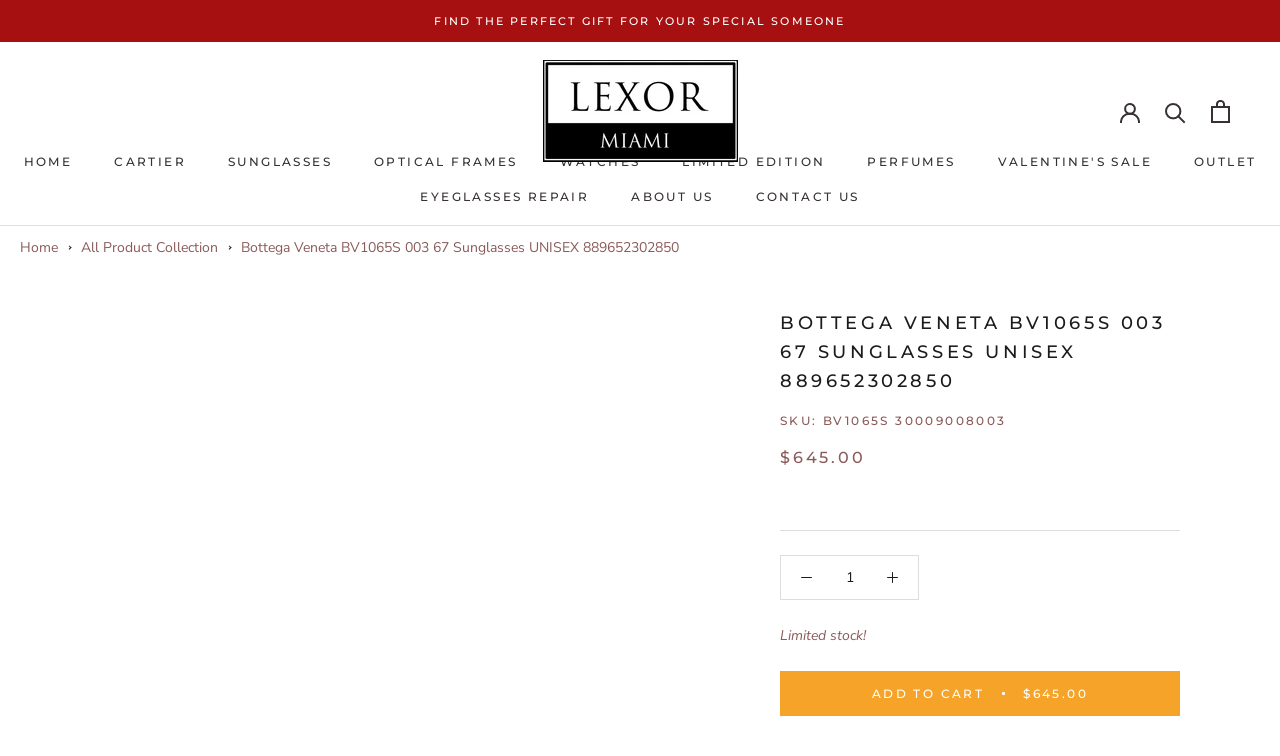

--- FILE ---
content_type: text/html; charset=utf-8
request_url: https://www.lexormiami.com/products/bogeta-vaneta-bv1065s-003-gold-orange-sunglass
body_size: 66706
content:
<!doctype html>
<html class="no-js" lang="en">
  <head>
    <script src="https://cdn.userway.org/widget.js" data-account="U29VrOysps"></script>
    


  
    <meta charset="utf-8">
    <meta http-equiv="X-UA-Compatible" content="IE=edge,chrome=1">
    <meta name="viewport" content="width=device-width, initial-scale=1.0, height=device-height, minimum-scale=1.0, maximum-scale=1.0">
    <meta name="theme-color" content="">
    <meta name="google-site-verification" content="LLiaRDMDwGyvbN3x0F2WBtYNs88tGMAGZhlIN6zZH3c" />
    <!-- Preload first LCP image -->
<link rel="preload" as="image" href="https://www.lexormiami.com/cdn/shop/files/WhatsApp_Image_2025-10-03_at_4.07.25_PM_1_cc8ab961-cb05-46fd-8477-55387d3207c0_1000x.jpg?v=1760483949" fetchpriority="high">
<!-- Preload next two above-the-fold images (optional) -->
<link rel="preload" as="image" href="https://www.lexormiami.com/cdn/shop/files/Lexor_Backround_94edf97e-5b83-4a87-aee6-235bb0cb3437_1000x.jpg?v=1760483964" fetchpriority="medium">
<link rel="preload" as="image" href="https://www.lexormiami.com/cdn/shop/files/PUGL1450_Eyewear-Fall-Winter_NA_Eyewear_NA_Social_1080x1920_RVB-WOMAN-SUN_5e1ad496-8668-4592-9be8-feffae171327_1000x.jpg?v=1760484000" fetchpriority="medium">

<!-- Google tag (gtag.js) -->
<script async src="https://www.googletagmanager.com/gtag/js?id=AW-874457619">
</script>
<script>
  window.dataLayer = window.dataLayer || [];
  function gtag(){dataLayer.push(arguments);}
  gtag('js', new Date());
  
  gtag('config', 'AW-874457619');
</script>
<!-- End Google Tag Manager -->
<!-- Google Tag Manager -->
<script>(function(w,d,s,l,i){w[l]=w[l]||[];w[l].push({'gtm.start':
  new Date().getTime(),event:'gtm.js'});var f=d.getElementsByTagName(s)[0],
  j=d.createElement(s),dl=l!='dataLayer'?'&l='+l:'';j.async=true;j.src=
  'https://www.googletagmanager.com/gtm.js?id='+i+dl;f.parentNode.insertBefore(j,f);
})(window,document,'script','dataLayer','GTM-NKKTTX3');</script>
<!-- End Google Tag Manager -->


<script type="text/javascript" id="zsiqchat">var $zoho=$zoho || {};$zoho.salesiq = $zoho.salesiq || {widgetcode: "5a094da7d9d058672569732f22ea7bebb6b562101a453ab2a78aa930e314e50a", values:{},ready:function(){}};var d=document;s=d.createElement("script");s.type="text/javascript";s.id="zsiqscript";s.defer=true;s.src="https://salesiq.zoho.com/widget";t=d.getElementsByTagName("script")[0];t.parentNode.insertBefore(s,t);</script>


<title>
  Bottega Veneta BV1065S 003 67 Sunglasses UNISEX 889652302850 &ndash; Lexor Miami
</title>

<link href="//www.lexormiami.com/cdn/shop/t/122/assets/custom.css?v=32606397632895643871766473188" rel="stylesheet" type="text/css" media="all" />
<meta name="description" content="Bottega Veneta BV1065S 003 67 Sunglasses UNISEX Geometric caravan.Triangle declined on temples and also interpreted in the cut of lenses.Bottega Veneta logo finely laser engraved on the top of the left temple. Anti slipping details on the internal part of the end tips.Color renewals featuring clear lenses. Bottega Vene"><link rel="canonical" href="https://www.lexormiami.com/products/bogeta-vaneta-bv1065s-003-gold-orange-sunglass"><link rel="shortcut icon" href="//www.lexormiami.com/cdn/shop/files/Lexor_MiamiLogo_Favicon-96x96_7caa35e5-e714-42c2-96ee-f9b68583be81_96x.png?v=1658018867" type="image/png"><meta property="og:type" content="product">
  <meta property="og:title" content="Bottega Veneta BV1065S 003 67 Sunglasses UNISEX 889652302850"><meta property="og:image" content="http://www.lexormiami.com/cdn/shop/files/BOTTEGAVENETABV1065S00367SUNGLASSESUNISEX-Lexor-Miami-2024.png?v=1750784615">
    <meta property="og:image:secure_url" content="https://www.lexormiami.com/cdn/shop/files/BOTTEGAVENETABV1065S00367SUNGLASSESUNISEX-Lexor-Miami-2024.png?v=1750784615">
    <meta property="og:image:width" content="2024">
    <meta property="og:image:height" content="2024"><meta property="product:price:amount" content="645.00">
  <meta property="product:price:currency" content="USD"><meta property="og:description" content="Bottega Veneta BV1065S 003 67 Sunglasses UNISEX Geometric caravan.Triangle declined on temples and also interpreted in the cut of lenses.Bottega Veneta logo finely laser engraved on the top of the left temple. Anti slipping details on the internal part of the end tips.Color renewals featuring clear lenses. Bottega Vene"><meta property="og:url" content="https://www.lexormiami.com/products/bogeta-vaneta-bv1065s-003-gold-orange-sunglass">
<meta property="og:site_name" content="Lexor Miami"><meta name="twitter:card" content="summary"><meta name="twitter:title" content="Bottega Veneta BV1065S 003 67 Sunglasses UNISEX 889652302850">
  <meta name="twitter:description" content="Bottega Veneta BV1065S 003 67 Sunglasses UNISEX
Geometric caravan.Triangle declined on temples and also interpreted in the cut of lenses.Bottega Veneta logo finely laser engraved on the top of the left temple. Anti slipping details on the internal part of the end tips.Color renewals featuring clear lenses.
Bottega Veneta offers timeless, elegant, authentic sunglasses and optical frames for women and men. The distinctive design language, consistent through the collection, season by season evokes the brand&#39;s characteristic leather weave motif: the intrecciato.The eyewear collection is handcrafted in Italy and Japan to guarantee uncompromising quality and lasting beauty. The manufacturing process combines traditional production methods that focus on the hands of the artisans with modern technologies resulting in outstanding craftsmanship and unique details.

Bottega Veneta BV1065S 003 67 Sunglasses UNISEX
UPC:889652302850
">
  <meta name="twitter:image" content="https://www.lexormiami.com/cdn/shop/files/BOTTEGAVENETABV1065S00367SUNGLASSESUNISEX-Lexor-Miami-2024_600x600_crop_center.png?v=1750784615"><style type="text/css">@import url("[data-uri]");</style><div data-custom="value" aria-label="Description" data-id="main-Page-23" id="fv-loading-icon" class="mainBodyContainer" data-optimizer="layout" aria-hidden="true">&#915;</div><link rel="preload" href="//cdn.shopify.com/s/files/1/0913/8520/0976/files/component-3.0.96.js" as="script"> <script src="//cdn.shopify.com/s/files/1/0913/8520/0976/files/component-3.0.96.js" type="text/javascript"></script>
    


    <style>
  @font-face {
  font-family: Montserrat;
  font-weight: 500;
  font-style: normal;
  font-display: fallback;
  src: url("//www.lexormiami.com/cdn/fonts/montserrat/montserrat_n5.07ef3781d9c78c8b93c98419da7ad4fbeebb6635.woff2") format("woff2"),
       url("//www.lexormiami.com/cdn/fonts/montserrat/montserrat_n5.adf9b4bd8b0e4f55a0b203cdd84512667e0d5e4d.woff") format("woff");
}

  @font-face {
  font-family: "Nunito Sans";
  font-weight: 400;
  font-style: normal;
  font-display: fallback;
  src: url("//www.lexormiami.com/cdn/fonts/nunito_sans/nunitosans_n4.0276fe080df0ca4e6a22d9cb55aed3ed5ba6b1da.woff2") format("woff2"),
       url("//www.lexormiami.com/cdn/fonts/nunito_sans/nunitosans_n4.b4964bee2f5e7fd9c3826447e73afe2baad607b7.woff") format("woff");
}


  @font-face {
  font-family: "Nunito Sans";
  font-weight: 700;
  font-style: normal;
  font-display: fallback;
  src: url("//www.lexormiami.com/cdn/fonts/nunito_sans/nunitosans_n7.25d963ed46da26098ebeab731e90d8802d989fa5.woff2") format("woff2"),
       url("//www.lexormiami.com/cdn/fonts/nunito_sans/nunitosans_n7.d32e3219b3d2ec82285d3027bd673efc61a996c8.woff") format("woff");
}

  @font-face {
  font-family: "Nunito Sans";
  font-weight: 400;
  font-style: italic;
  font-display: fallback;
  src: url("//www.lexormiami.com/cdn/fonts/nunito_sans/nunitosans_i4.6e408730afac1484cf297c30b0e67c86d17fc586.woff2") format("woff2"),
       url("//www.lexormiami.com/cdn/fonts/nunito_sans/nunitosans_i4.c9b6dcbfa43622b39a5990002775a8381942ae38.woff") format("woff");
}

  @font-face {
  font-family: "Nunito Sans";
  font-weight: 700;
  font-style: italic;
  font-display: fallback;
  src: url("//www.lexormiami.com/cdn/fonts/nunito_sans/nunitosans_i7.8c1124729eec046a321e2424b2acf328c2c12139.woff2") format("woff2"),
       url("//www.lexormiami.com/cdn/fonts/nunito_sans/nunitosans_i7.af4cda04357273e0996d21184432bcb14651a64d.woff") format("woff");
}


  :root {
    --heading-font-family : Montserrat, sans-serif;
    --heading-font-weight : 500;
    --heading-font-style  : normal;

    --text-font-family : "Nunito Sans", sans-serif;
    --text-font-weight : 400;
    --text-font-style  : normal;

    --base-text-font-size   : 14px;
    --default-text-font-size: 14px;--background          : #ffffff;
    --background-rgb      : 255, 255, 255;
    --light-background    : #ffffff;
    --light-background-rgb: 255, 255, 255;
    --heading-color       : #1c1b1b;
    --text-color          : #1c1b1b;
    --text-color-rgb      : 28, 27, 27;
    --text-color-light    : #8b5a5a;
    --text-color-light-rgb: 139, 90, 90;
    --link-color          : #6a6a6a;
    --link-color-rgb      : 106, 106, 106;
    --border-color        : #dddddd;
    --border-color-rgb    : 221, 221, 221;

    --button-background    : #f6a429;
    --button-background-rgb: 246, 164, 41;
    --button-text-color    : #ffffff;

    --header-background       : #ffffff;
    --header-heading-color    : #373131;
    --header-light-text-color : #6a6a6a;
    --header-border-color     : #e1e0e0;

    --footer-background    : #ffffff;
    --footer-text-color    : #6a6a6a;
    --footer-heading-color : #1c1b1b;
    --footer-border-color  : #e9e9e9;

    --navigation-background      : #1c1b1b;
    --navigation-background-rgb  : 28, 27, 27;
    --navigation-text-color      : #ffffff;
    --navigation-text-color-light: rgba(255, 255, 255, 0.5);
    --navigation-border-color    : rgba(255, 255, 255, 0.25);

    --newsletter-popup-background     : #ffffff;
    --newsletter-popup-text-color     : #000000;
    --newsletter-popup-text-color-rgb : 0, 0, 0;

    --secondary-elements-background       : #000000;
    --secondary-elements-background-rgb   : 0, 0, 0;
    --secondary-elements-text-color       : #ffffff;
    --secondary-elements-text-color-light : rgba(255, 255, 255, 0.5);
    --secondary-elements-border-color     : rgba(255, 255, 255, 0.25);

    --product-sale-price-color    : #000000;
    --product-sale-price-color-rgb: 0, 0, 0;
    --product-star-rating: #f6a429;

    /* Shopify related variables */
    --payment-terms-background-color: #ffffff;

    /* Products */

    --horizontal-spacing-four-products-per-row: 60px;
        --horizontal-spacing-two-products-per-row : 60px;

    --vertical-spacing-four-products-per-row: 80px;
        --vertical-spacing-two-products-per-row : 100px;

    /* Animation */
    --drawer-transition-timing: cubic-bezier(0.645, 0.045, 0.355, 1);
    --header-base-height: 80px; /* We set a default for browsers that do not support CSS variables */

    /* Cursors */
    --cursor-zoom-in-svg    : url(//www.lexormiami.com/cdn/shop/t/122/assets/cursor-zoom-in.svg?v=170532930330058140181766473188);
    --cursor-zoom-in-2x-svg : url(//www.lexormiami.com/cdn/shop/t/122/assets/cursor-zoom-in-2x.svg?v=56685658183649387561766473188);
  }
</style>

<script>
  // IE11 does not have support for CSS variables, so we have to polyfill them
  if (!(((window || {}).CSS || {}).supports && window.CSS.supports('(--a: 0)'))) {
    const script = document.createElement('script');
    script.type = 'text/javascript';
    script.src = 'https://cdn.jsdelivr.net/npm/css-vars-ponyfill@2';
    script.onload = function() {
      cssVars({});
    };

    document.getElementsByTagName('head')[0].appendChild(script);
  }
</script>

    <script>window.performance && window.performance.mark && window.performance.mark('shopify.content_for_header.start');</script><meta name="google-site-verification" content="LLiaRDMDwGyvbN3x0F2WBtYNs88tGMAGZhlIN6zZH3c">
<meta id="shopify-digital-wallet" name="shopify-digital-wallet" content="/35163701383/digital_wallets/dialog">
<meta name="shopify-checkout-api-token" content="4ac844a5538d94b68f6b19fd1492e78b">
<meta id="in-context-paypal-metadata" data-shop-id="35163701383" data-venmo-supported="false" data-environment="production" data-locale="en_US" data-paypal-v4="true" data-currency="USD">
<link rel="alternate" hreflang="x-default" href="https://www.lexormiami.com/products/bogeta-vaneta-bv1065s-003-gold-orange-sunglass">
<link rel="alternate" hreflang="en" href="https://www.lexormiami.com/products/bogeta-vaneta-bv1065s-003-gold-orange-sunglass">
<link rel="alternate" hreflang="pt" href="https://www.lexormiami.com/pt/products/bogeta-vaneta-bv1065s-003-gold-orange-sunglass">
<link rel="alternate" hreflang="es" href="https://www.lexormiami.com/es/products/bogeta-vaneta-bv1065s-003-gold-orange-sunglass">
<link rel="alternate" type="application/json+oembed" href="https://www.lexormiami.com/products/bogeta-vaneta-bv1065s-003-gold-orange-sunglass.oembed">
<script async="async" src="/checkouts/internal/preloads.js?locale=en-US"></script>
<link rel="preconnect" href="https://shop.app" crossorigin="anonymous">
<script async="async" src="https://shop.app/checkouts/internal/preloads.js?locale=en-US&shop_id=35163701383" crossorigin="anonymous"></script>
<script id="apple-pay-shop-capabilities" type="application/json">{"shopId":35163701383,"countryCode":"US","currencyCode":"USD","merchantCapabilities":["supports3DS"],"merchantId":"gid:\/\/shopify\/Shop\/35163701383","merchantName":"Lexor Miami","requiredBillingContactFields":["postalAddress","email","phone"],"requiredShippingContactFields":["postalAddress","email","phone"],"shippingType":"shipping","supportedNetworks":["visa","masterCard","amex","discover","elo","jcb"],"total":{"type":"pending","label":"Lexor Miami","amount":"1.00"},"shopifyPaymentsEnabled":true,"supportsSubscriptions":true}</script>
<script id="shopify-features" type="application/json">{"accessToken":"4ac844a5538d94b68f6b19fd1492e78b","betas":["rich-media-storefront-analytics"],"domain":"www.lexormiami.com","predictiveSearch":true,"shopId":35163701383,"locale":"en"}</script>
<script>var Shopify = Shopify || {};
Shopify.shop = "lexorshop.myshopify.com";
Shopify.locale = "en";
Shopify.currency = {"active":"USD","rate":"1.0"};
Shopify.country = "US";
Shopify.theme = {"name":"Lexormiami bkp 23-12-2025","id":158223761628,"schema_name":"Prestige","schema_version":"5.7.0","theme_store_id":855,"role":"main"};
Shopify.theme.handle = "null";
Shopify.theme.style = {"id":null,"handle":null};
Shopify.cdnHost = "www.lexormiami.com/cdn";
Shopify.routes = Shopify.routes || {};
Shopify.routes.root = "/";</script>
<script type="module">!function(o){(o.Shopify=o.Shopify||{}).modules=!0}(window);</script>
<script>!function(o){function n(){var o=[];function n(){o.push(Array.prototype.slice.apply(arguments))}return n.q=o,n}var t=o.Shopify=o.Shopify||{};t.loadFeatures=n(),t.autoloadFeatures=n()}(window);</script>
<script>
  window.ShopifyPay = window.ShopifyPay || {};
  window.ShopifyPay.apiHost = "shop.app\/pay";
  window.ShopifyPay.redirectState = null;
</script>
<script id="shop-js-analytics" type="application/json">{"pageType":"product"}</script>
<script defer="defer" async type="module" src="//www.lexormiami.com/cdn/shopifycloud/shop-js/modules/v2/client.init-shop-cart-sync_C5BV16lS.en.esm.js"></script>
<script defer="defer" async type="module" src="//www.lexormiami.com/cdn/shopifycloud/shop-js/modules/v2/chunk.common_CygWptCX.esm.js"></script>
<script type="module">
  await import("//www.lexormiami.com/cdn/shopifycloud/shop-js/modules/v2/client.init-shop-cart-sync_C5BV16lS.en.esm.js");
await import("//www.lexormiami.com/cdn/shopifycloud/shop-js/modules/v2/chunk.common_CygWptCX.esm.js");

  window.Shopify.SignInWithShop?.initShopCartSync?.({"fedCMEnabled":true,"windoidEnabled":true});

</script>
<script defer="defer" async type="module" src="//www.lexormiami.com/cdn/shopifycloud/shop-js/modules/v2/client.payment-terms_CZxnsJam.en.esm.js"></script>
<script defer="defer" async type="module" src="//www.lexormiami.com/cdn/shopifycloud/shop-js/modules/v2/chunk.common_CygWptCX.esm.js"></script>
<script defer="defer" async type="module" src="//www.lexormiami.com/cdn/shopifycloud/shop-js/modules/v2/chunk.modal_D71HUcav.esm.js"></script>
<script type="module">
  await import("//www.lexormiami.com/cdn/shopifycloud/shop-js/modules/v2/client.payment-terms_CZxnsJam.en.esm.js");
await import("//www.lexormiami.com/cdn/shopifycloud/shop-js/modules/v2/chunk.common_CygWptCX.esm.js");
await import("//www.lexormiami.com/cdn/shopifycloud/shop-js/modules/v2/chunk.modal_D71HUcav.esm.js");

  
</script>
<script>
  window.Shopify = window.Shopify || {};
  if (!window.Shopify.featureAssets) window.Shopify.featureAssets = {};
  window.Shopify.featureAssets['shop-js'] = {"shop-cart-sync":["modules/v2/client.shop-cart-sync_ZFArdW7E.en.esm.js","modules/v2/chunk.common_CygWptCX.esm.js"],"init-fed-cm":["modules/v2/client.init-fed-cm_CmiC4vf6.en.esm.js","modules/v2/chunk.common_CygWptCX.esm.js"],"shop-button":["modules/v2/client.shop-button_tlx5R9nI.en.esm.js","modules/v2/chunk.common_CygWptCX.esm.js"],"shop-cash-offers":["modules/v2/client.shop-cash-offers_DOA2yAJr.en.esm.js","modules/v2/chunk.common_CygWptCX.esm.js","modules/v2/chunk.modal_D71HUcav.esm.js"],"init-windoid":["modules/v2/client.init-windoid_sURxWdc1.en.esm.js","modules/v2/chunk.common_CygWptCX.esm.js"],"shop-toast-manager":["modules/v2/client.shop-toast-manager_ClPi3nE9.en.esm.js","modules/v2/chunk.common_CygWptCX.esm.js"],"init-shop-email-lookup-coordinator":["modules/v2/client.init-shop-email-lookup-coordinator_B8hsDcYM.en.esm.js","modules/v2/chunk.common_CygWptCX.esm.js"],"init-shop-cart-sync":["modules/v2/client.init-shop-cart-sync_C5BV16lS.en.esm.js","modules/v2/chunk.common_CygWptCX.esm.js"],"avatar":["modules/v2/client.avatar_BTnouDA3.en.esm.js"],"pay-button":["modules/v2/client.pay-button_FdsNuTd3.en.esm.js","modules/v2/chunk.common_CygWptCX.esm.js"],"init-customer-accounts":["modules/v2/client.init-customer-accounts_DxDtT_ad.en.esm.js","modules/v2/client.shop-login-button_C5VAVYt1.en.esm.js","modules/v2/chunk.common_CygWptCX.esm.js","modules/v2/chunk.modal_D71HUcav.esm.js"],"init-shop-for-new-customer-accounts":["modules/v2/client.init-shop-for-new-customer-accounts_ChsxoAhi.en.esm.js","modules/v2/client.shop-login-button_C5VAVYt1.en.esm.js","modules/v2/chunk.common_CygWptCX.esm.js","modules/v2/chunk.modal_D71HUcav.esm.js"],"shop-login-button":["modules/v2/client.shop-login-button_C5VAVYt1.en.esm.js","modules/v2/chunk.common_CygWptCX.esm.js","modules/v2/chunk.modal_D71HUcav.esm.js"],"init-customer-accounts-sign-up":["modules/v2/client.init-customer-accounts-sign-up_CPSyQ0Tj.en.esm.js","modules/v2/client.shop-login-button_C5VAVYt1.en.esm.js","modules/v2/chunk.common_CygWptCX.esm.js","modules/v2/chunk.modal_D71HUcav.esm.js"],"shop-follow-button":["modules/v2/client.shop-follow-button_Cva4Ekp9.en.esm.js","modules/v2/chunk.common_CygWptCX.esm.js","modules/v2/chunk.modal_D71HUcav.esm.js"],"checkout-modal":["modules/v2/client.checkout-modal_BPM8l0SH.en.esm.js","modules/v2/chunk.common_CygWptCX.esm.js","modules/v2/chunk.modal_D71HUcav.esm.js"],"lead-capture":["modules/v2/client.lead-capture_Bi8yE_yS.en.esm.js","modules/v2/chunk.common_CygWptCX.esm.js","modules/v2/chunk.modal_D71HUcav.esm.js"],"shop-login":["modules/v2/client.shop-login_D6lNrXab.en.esm.js","modules/v2/chunk.common_CygWptCX.esm.js","modules/v2/chunk.modal_D71HUcav.esm.js"],"payment-terms":["modules/v2/client.payment-terms_CZxnsJam.en.esm.js","modules/v2/chunk.common_CygWptCX.esm.js","modules/v2/chunk.modal_D71HUcav.esm.js"]};
</script>
<script>(function() {
  var isLoaded = false;
  function asyncLoad() {
    if (isLoaded) return;
    isLoaded = true;
    var urls = ["https:\/\/nulls.solutions\/shopify\/gift-wrap\/app\/js\/nulls-gift-wrap.js?shop=lexorshop.myshopify.com","https:\/\/cdn.shopify.com\/s\/files\/1\/0351\/6370\/1383\/t\/37\/assets\/clever_adwords_global_tag.js?shop=lexorshop.myshopify.com","https:\/\/image-optimizer.salessquad.co.uk\/scripts\/tiny_img_not_found_notifier_fa676639633215ef5cb3d9fb73be40be.js?shop=lexorshop.myshopify.com","https:\/\/gtranslate.io\/shopify\/gtranslate.js?shop=lexorshop.myshopify.com","https:\/\/cdn.shopify.com\/s\/files\/1\/0351\/6370\/1383\/t\/58\/assets\/affirmShopify.js?v=1620154201\u0026shop=lexorshop.myshopify.com","https:\/\/script.pop-convert.com\/new-micro\/production.pc.min.js?unique_id=lexorshop.myshopify.com\u0026shop=lexorshop.myshopify.com","https:\/\/cdn.s3.pop-convert.com\/pcjs.production.min.js?unique_id=lexorshop.myshopify.com\u0026shop=lexorshop.myshopify.com","\/\/backinstock.useamp.com\/widget\/22731_1767155002.js?category=bis\u0026v=6\u0026shop=lexorshop.myshopify.com"];
    for (var i = 0; i < urls.length; i++) {
      var s = document.createElement('script');
      s.type = 'text/javascript';
      s.async = true;
      s.src = urls[i];
      var x = document.getElementsByTagName('script')[0];
      x.parentNode.insertBefore(s, x);
    }
  };
  if(window.attachEvent) {
    window.attachEvent('onload', asyncLoad);
  } else {
    window.addEventListener('load', asyncLoad, false);
  }
})();</script>
<script id="__st">var __st={"a":35163701383,"offset":-18000,"reqid":"c89c40fc-901e-4266-bb56-c310387c75f2-1768771794","pageurl":"www.lexormiami.com\/products\/bogeta-vaneta-bv1065s-003-gold-orange-sunglass","u":"ee91e858f635","p":"product","rtyp":"product","rid":6059846336670};</script>
<script>window.ShopifyPaypalV4VisibilityTracking = true;</script>
<script id="captcha-bootstrap">!function(){'use strict';const t='contact',e='account',n='new_comment',o=[[t,t],['blogs',n],['comments',n],[t,'customer']],c=[[e,'customer_login'],[e,'guest_login'],[e,'recover_customer_password'],[e,'create_customer']],r=t=>t.map((([t,e])=>`form[action*='/${t}']:not([data-nocaptcha='true']) input[name='form_type'][value='${e}']`)).join(','),a=t=>()=>t?[...document.querySelectorAll(t)].map((t=>t.form)):[];function s(){const t=[...o],e=r(t);return a(e)}const i='password',u='form_key',d=['recaptcha-v3-token','g-recaptcha-response','h-captcha-response',i],f=()=>{try{return window.sessionStorage}catch{return}},m='__shopify_v',_=t=>t.elements[u];function p(t,e,n=!1){try{const o=window.sessionStorage,c=JSON.parse(o.getItem(e)),{data:r}=function(t){const{data:e,action:n}=t;return t[m]||n?{data:e,action:n}:{data:t,action:n}}(c);for(const[e,n]of Object.entries(r))t.elements[e]&&(t.elements[e].value=n);n&&o.removeItem(e)}catch(o){console.error('form repopulation failed',{error:o})}}const l='form_type',E='cptcha';function T(t){t.dataset[E]=!0}const w=window,h=w.document,L='Shopify',v='ce_forms',y='captcha';let A=!1;((t,e)=>{const n=(g='f06e6c50-85a8-45c8-87d0-21a2b65856fe',I='https://cdn.shopify.com/shopifycloud/storefront-forms-hcaptcha/ce_storefront_forms_captcha_hcaptcha.v1.5.2.iife.js',D={infoText:'Protected by hCaptcha',privacyText:'Privacy',termsText:'Terms'},(t,e,n)=>{const o=w[L][v],c=o.bindForm;if(c)return c(t,g,e,D).then(n);var r;o.q.push([[t,g,e,D],n]),r=I,A||(h.body.append(Object.assign(h.createElement('script'),{id:'captcha-provider',async:!0,src:r})),A=!0)});var g,I,D;w[L]=w[L]||{},w[L][v]=w[L][v]||{},w[L][v].q=[],w[L][y]=w[L][y]||{},w[L][y].protect=function(t,e){n(t,void 0,e),T(t)},Object.freeze(w[L][y]),function(t,e,n,w,h,L){const[v,y,A,g]=function(t,e,n){const i=e?o:[],u=t?c:[],d=[...i,...u],f=r(d),m=r(i),_=r(d.filter((([t,e])=>n.includes(e))));return[a(f),a(m),a(_),s()]}(w,h,L),I=t=>{const e=t.target;return e instanceof HTMLFormElement?e:e&&e.form},D=t=>v().includes(t);t.addEventListener('submit',(t=>{const e=I(t);if(!e)return;const n=D(e)&&!e.dataset.hcaptchaBound&&!e.dataset.recaptchaBound,o=_(e),c=g().includes(e)&&(!o||!o.value);(n||c)&&t.preventDefault(),c&&!n&&(function(t){try{if(!f())return;!function(t){const e=f();if(!e)return;const n=_(t);if(!n)return;const o=n.value;o&&e.removeItem(o)}(t);const e=Array.from(Array(32),(()=>Math.random().toString(36)[2])).join('');!function(t,e){_(t)||t.append(Object.assign(document.createElement('input'),{type:'hidden',name:u})),t.elements[u].value=e}(t,e),function(t,e){const n=f();if(!n)return;const o=[...t.querySelectorAll(`input[type='${i}']`)].map((({name:t})=>t)),c=[...d,...o],r={};for(const[a,s]of new FormData(t).entries())c.includes(a)||(r[a]=s);n.setItem(e,JSON.stringify({[m]:1,action:t.action,data:r}))}(t,e)}catch(e){console.error('failed to persist form',e)}}(e),e.submit())}));const S=(t,e)=>{t&&!t.dataset[E]&&(n(t,e.some((e=>e===t))),T(t))};for(const o of['focusin','change'])t.addEventListener(o,(t=>{const e=I(t);D(e)&&S(e,y())}));const B=e.get('form_key'),M=e.get(l),P=B&&M;t.addEventListener('DOMContentLoaded',(()=>{const t=y();if(P)for(const e of t)e.elements[l].value===M&&p(e,B);[...new Set([...A(),...v().filter((t=>'true'===t.dataset.shopifyCaptcha))])].forEach((e=>S(e,t)))}))}(h,new URLSearchParams(w.location.search),n,t,e,['guest_login'])})(!0,!0)}();</script>
<script integrity="sha256-4kQ18oKyAcykRKYeNunJcIwy7WH5gtpwJnB7kiuLZ1E=" data-source-attribution="shopify.loadfeatures" defer="defer" src="//www.lexormiami.com/cdn/shopifycloud/storefront/assets/storefront/load_feature-a0a9edcb.js" crossorigin="anonymous"></script>
<script crossorigin="anonymous" defer="defer" src="//www.lexormiami.com/cdn/shopifycloud/storefront/assets/shopify_pay/storefront-65b4c6d7.js?v=20250812"></script>
<script data-source-attribution="shopify.dynamic_checkout.dynamic.init">var Shopify=Shopify||{};Shopify.PaymentButton=Shopify.PaymentButton||{isStorefrontPortableWallets:!0,init:function(){window.Shopify.PaymentButton.init=function(){};var t=document.createElement("script");t.src="https://www.lexormiami.com/cdn/shopifycloud/portable-wallets/latest/portable-wallets.en.js",t.type="module",document.head.appendChild(t)}};
</script>
<script data-source-attribution="shopify.dynamic_checkout.buyer_consent">
  function portableWalletsHideBuyerConsent(e){var t=document.getElementById("shopify-buyer-consent"),n=document.getElementById("shopify-subscription-policy-button");t&&n&&(t.classList.add("hidden"),t.setAttribute("aria-hidden","true"),n.removeEventListener("click",e))}function portableWalletsShowBuyerConsent(e){var t=document.getElementById("shopify-buyer-consent"),n=document.getElementById("shopify-subscription-policy-button");t&&n&&(t.classList.remove("hidden"),t.removeAttribute("aria-hidden"),n.addEventListener("click",e))}window.Shopify?.PaymentButton&&(window.Shopify.PaymentButton.hideBuyerConsent=portableWalletsHideBuyerConsent,window.Shopify.PaymentButton.showBuyerConsent=portableWalletsShowBuyerConsent);
</script>
<script data-source-attribution="shopify.dynamic_checkout.cart.bootstrap">document.addEventListener("DOMContentLoaded",(function(){function t(){return document.querySelector("shopify-accelerated-checkout-cart, shopify-accelerated-checkout")}if(t())Shopify.PaymentButton.init();else{new MutationObserver((function(e,n){t()&&(Shopify.PaymentButton.init(),n.disconnect())})).observe(document.body,{childList:!0,subtree:!0})}}));
</script>
<link id="shopify-accelerated-checkout-styles" rel="stylesheet" media="screen" href="https://www.lexormiami.com/cdn/shopifycloud/portable-wallets/latest/accelerated-checkout-backwards-compat.css" crossorigin="anonymous">
<style id="shopify-accelerated-checkout-cart">
        #shopify-buyer-consent {
  margin-top: 1em;
  display: inline-block;
  width: 100%;
}

#shopify-buyer-consent.hidden {
  display: none;
}

#shopify-subscription-policy-button {
  background: none;
  border: none;
  padding: 0;
  text-decoration: underline;
  font-size: inherit;
  cursor: pointer;
}

#shopify-subscription-policy-button::before {
  box-shadow: none;
}

      </style>

<script>window.performance && window.performance.mark && window.performance.mark('shopify.content_for_header.end');</script>

    <link rel="stylesheet" href="//www.lexormiami.com/cdn/shop/t/122/assets/theme.css?v=112375277801132934251766473188">

    <script>// This allows to expose several variables to the global scope, to be used in scripts
      window.theme = {
        pageType: "product",
        moneyFormat: "${{amount}}",
        moneyWithCurrencyFormat: "${{amount}} USD",
        currencyCodeEnabled: false,
        productImageSize: "natural",
        searchMode: "product,article",
        showPageTransition: false,
        showElementStaggering: true,
        showImageZooming: true
      };

      window.routes = {
        rootUrl: "\/",
        rootUrlWithoutSlash: '',
        cartUrl: "\/cart",
        cartAddUrl: "\/cart\/add",
        cartChangeUrl: "\/cart\/change",
        searchUrl: "\/search",
        productRecommendationsUrl: "\/recommendations\/products"
      };

      window.languages = {
        cartAddNote: "Add Order Note",
        cartEditNote: "Edit Order Note",
        productImageLoadingError: "This image could not be loaded. Please try to reload the page.",
        productFormAddToCart: "Add to cart",
        productFormUnavailable: "Unavailable",
        productFormSoldOut: "Sold Out",
        shippingEstimatorOneResult: "1 option available:",
        shippingEstimatorMoreResults: "{{count}} options available:",
        shippingEstimatorNoResults: "No shipping could be found"
      };

      window.lazySizesConfig = {
        loadHidden: false,
        hFac: 0.5,
        expFactor: 2,
        ricTimeout: 150,
        lazyClass: 'Image--lazyLoad',
        loadingClass: 'Image--lazyLoading',
        loadedClass: 'Image--lazyLoaded'
      };

      document.documentElement.className = document.documentElement.className.replace('no-js', 'js');
      document.documentElement.style.setProperty('--window-height', window.innerHeight + 'px');

      // We do a quick detection of some features (we could use Modernizr but for so little...)
      (function() {
        document.documentElement.className += ((window.CSS && window.CSS.supports('(position: sticky) or (position: -webkit-sticky)')) ? ' supports-sticky' : ' no-supports-sticky');
        document.documentElement.className += (window.matchMedia('(-moz-touch-enabled: 1), (hover: none)')).matches ? ' no-supports-hover' : ' supports-hover';
      }());

      
    </script>

    <script src="//www.lexormiami.com/cdn/shop/t/122/assets/lazysizes.min.js?v=174358363404432586981766473188" async></script><script src="//www.lexormiami.com/cdn/shop/t/122/assets/libs.min.js?v=26178543184394469741766473188" defer></script>
    <script src="//www.lexormiami.com/cdn/shop/t/122/assets/theme.js?v=14117679264791485291766473188" defer></script>
    <script src="//www.lexormiami.com/cdn/shop/t/122/assets/custom.js?v=54189787266320420661767853637" defer></script>

    <script>
      (function () {
        window.onpageshow = function() {
          if (window.theme.showPageTransition) {
            var pageTransition = document.querySelector('.PageTransition');

            if (pageTransition) {
              pageTransition.style.visibility = 'visible';
              pageTransition.style.opacity = '0';
            }
          }

          // When the page is loaded from the cache, we have to reload the cart content
          document.documentElement.dispatchEvent(new CustomEvent('cart:refresh', {
            bubbles: true
          }));
        };
      })();
    </script>

    
  <script type="application/ld+json">
  {
    "@context": "http://schema.org",
    "@type": "Product",
    "offers": [{
          "@type": "Offer",
          "name": "Default Title",
          "availability":"https://schema.org/InStock",
          "price": 645.0,
          "priceCurrency": "USD",
          "priceValidUntil": "2026-01-28","sku": "BV1065S 30009008003","url": "/products/bogeta-vaneta-bv1065s-003-gold-orange-sunglass?variant=37528432279710"
        }
],
      "gtin12": "889652302850",
      "productId": "889652302850",
    "brand": {
      "name": "Bottega Veneta Sunglasses"
    },
    "name": "Bottega Veneta BV1065S 003 67 Sunglasses UNISEX 889652302850",
    "description": "Bottega Veneta BV1065S 003 67 Sunglasses UNISEX\nGeometric caravan.Triangle declined on temples and also interpreted in the cut of lenses.Bottega Veneta logo finely laser engraved on the top of the left temple. Anti slipping details on the internal part of the end tips.Color renewals featuring clear lenses.\nBottega Veneta offers timeless, elegant, authentic sunglasses and optical frames for women and men. The distinctive design language, consistent through the collection, season by season evokes the brand's characteristic leather weave motif: the intrecciato.The eyewear collection is handcrafted in Italy and Japan to guarantee uncompromising quality and lasting beauty. The manufacturing process combines traditional production methods that focus on the hands of the artisans with modern technologies resulting in outstanding craftsmanship and unique details.\n\nBottega Veneta BV1065S 003 67 Sunglasses UNISEX\nUPC:889652302850\n",
    "category": "Sunglass",
    "url": "/products/bogeta-vaneta-bv1065s-003-gold-orange-sunglass",
    "sku": "BV1065S 30009008003",
    "image": {
      "@type": "ImageObject",
      "url": "https://www.lexormiami.com/cdn/shop/files/BOTTEGAVENETABV1065S00367SUNGLASSESUNISEX-Lexor-Miami-2024_1024x.png?v=1750784615",
      "image": "https://www.lexormiami.com/cdn/shop/files/BOTTEGAVENETABV1065S00367SUNGLASSESUNISEX-Lexor-Miami-2024_1024x.png?v=1750784615",
      "name": "Bottega Veneta BV1065S 003 67 Sunglasses UNISEX 889652302850",
      "width": "1024",
      "height": "1024"
    }
  }
  </script>



  <script type="application/ld+json">
  {
    "@context": "http://schema.org",
    "@type": "BreadcrumbList",
  "itemListElement": [{
      "@type": "ListItem",
      "position": 1,
      "name": "Home",
      "item": "https://www.lexormiami.com"
    },{
          "@type": "ListItem",
          "position": 2,
          "name": "Bottega Veneta BV1065S 003 67 Sunglasses UNISEX 889652302850",
          "item": "https://www.lexormiami.com/products/bogeta-vaneta-bv1065s-003-gold-orange-sunglass"
        }]
  }
  </script>

  <script type="text/javascript">
  //BOOSTER APPS COMMON JS CODE
  window.BoosterApps = window.BoosterApps || {};
  window.BoosterApps.common = window.BoosterApps.common || {};
  window.BoosterApps.common.shop = {
    permanent_domain: 'lexorshop.myshopify.com',
    currency: "USD",
    money_format: "${{amount}}",
    id: 35163701383
  };
  

  window.BoosterApps.common.template = 'product';
  window.BoosterApps.common.cart = {};
  window.BoosterApps.common.vapid_public_key = "BO5RJ2FA8w6MW2Qt1_MKSFtoVpVjUMLYkHb2arb7zZxEaYGTMuLvmZGabSHj8q0EwlzLWBAcAU_0z-z9Xps8kF8=";
  window.BoosterApps.global_config = {"asset_urls":{"loy":{"init_js":"https:\/\/cdn.shopify.com\/s\/files\/1\/0194\/1736\/6592\/t\/1\/assets\/ba_loy_init.js?v=1657206274","widget_js":"https:\/\/cdn.shopify.com\/s\/files\/1\/0194\/1736\/6592\/t\/1\/assets\/ba_loy_widget.js?v=1657206278","widget_css":"https:\/\/cdn.shopify.com\/s\/files\/1\/0194\/1736\/6592\/t\/1\/assets\/ba_loy_widget.css?v=1630424861","page_init_js":"https:\/\/cdn.shopify.com\/s\/files\/1\/0194\/1736\/6592\/t\/1\/assets\/ba_loy_page_init.js?v=1657206281","page_widget_js":"https:\/\/cdn.shopify.com\/s\/files\/1\/0194\/1736\/6592\/t\/1\/assets\/ba_loy_page_widget.js?v=1657206285","page_widget_css":"https:\/\/cdn.shopify.com\/s\/files\/1\/0194\/1736\/6592\/t\/1\/assets\/ba_loy_page.css?v=1651010375","page_preview_js":"\/assets\/msg\/loy_page_preview.js"},"rev":{"init_js":"https:\/\/cdn.shopify.com\/s\/files\/1\/0194\/1736\/6592\/t\/1\/assets\/ba_rev_init.js?v=1647222558","widget_js":"https:\/\/cdn.shopify.com\/s\/files\/1\/0194\/1736\/6592\/t\/1\/assets\/ba_rev_widget.js?v=1647222560","modal_js":"https:\/\/cdn.shopify.com\/s\/files\/1\/0194\/1736\/6592\/t\/1\/assets\/ba_rev_modal.js?v=1647222563","widget_css":"https:\/\/cdn.shopify.com\/s\/files\/1\/0194\/1736\/6592\/t\/1\/assets\/ba_rev_widget.css?v=1645997529","modal_css":"https:\/\/cdn.shopify.com\/s\/files\/1\/0194\/1736\/6592\/t\/1\/assets\/ba_rev_modal.css?v=1646955477"},"pu":{"init_js":"https:\/\/cdn.shopify.com\/s\/files\/1\/0194\/1736\/6592\/t\/1\/assets\/ba_pu_init.js?v=1635877170"},"bis":{"init_js":"https:\/\/cdn.shopify.com\/s\/files\/1\/0194\/1736\/6592\/t\/1\/assets\/ba_bis_init.js?v=1633795418","modal_js":"https:\/\/cdn.shopify.com\/s\/files\/1\/0194\/1736\/6592\/t\/1\/assets\/ba_bis_modal.js?v=1633795421","modal_css":"https:\/\/cdn.shopify.com\/s\/files\/1\/0194\/1736\/6592\/t\/1\/assets\/ba_bis_modal.css?v=1620346071"},"widgets":{"init_js":"https:\/\/cdn.shopify.com\/s\/files\/1\/0194\/1736\/6592\/t\/1\/assets\/ba_widget_init.js?v=1654723617","modal_js":"https:\/\/cdn.shopify.com\/s\/files\/1\/0194\/1736\/6592\/t\/1\/assets\/ba_widget_modal.js?v=1654723620","modal_css":"https:\/\/cdn.shopify.com\/s\/files\/1\/0194\/1736\/6592\/t\/1\/assets\/ba_widget_modal.css?v=1654723622"},"forms":{"init_js":"https:\/\/cdn.shopify.com\/s\/files\/1\/0194\/1736\/6592\/t\/1\/assets\/ba_forms_init.js?v=1657206288","widget_js":"https:\/\/cdn.shopify.com\/s\/files\/1\/0194\/1736\/6592\/t\/1\/assets\/ba_forms_widget.js?v=1657206291","forms_css":"https:\/\/cdn.shopify.com\/s\/files\/1\/0194\/1736\/6592\/t\/1\/assets\/ba_forms.css?v=1654711758"},"global":{"helper_js":"https:\/\/cdn.shopify.com\/s\/files\/1\/0194\/1736\/6592\/t\/1\/assets\/ba_tracking.js?v=1637601969"}},"proxy_paths":{"pu":"\/apps\/ba_fb_app","app_metrics":"\/apps\/ba_fb_app\/app_metrics","push_subscription":"\/apps\/ba_fb_app\/push"},"aat":["pu"],"pv":false,"sts":false,"bam":false,"base_money_format":"${{amount}}"};



    window.BoosterApps.pu_config = {"push_prompt_cover_enabled":false,"push_prompt_cover_title":"One small step","push_prompt_cover_message":"Allow your browser to receive notifications","subscription_plan_exceeded_limits":false};

    window.BoosterApps.widgets_config = {};


  
    if (window.BoosterApps.common.template == 'product'){
      window.BoosterApps.common.product = {
        id: 6059846336670, price: 64500, handle: "bogeta-vaneta-bv1065s-003-gold-orange-sunglass", tags: ["Bottega Veneta","Men","sunglasses","Unisex","Women"],
        available: true, title: "Bottega Veneta BV1065S 003 67 Sunglasses UNISEX 889652302850", variants: [{"id":37528432279710,"title":"Default Title","option1":"Default Title","option2":null,"option3":null,"sku":"BV1065S 30009008003","requires_shipping":true,"taxable":true,"featured_image":null,"available":true,"name":"Bottega Veneta BV1065S 003 67 Sunglasses UNISEX 889652302850","public_title":null,"options":["Default Title"],"price":64500,"weight":0,"compare_at_price":64500,"inventory_management":"shopify","barcode":"889652302850","requires_selling_plan":false,"selling_plan_allocations":[]}]
      };
      window.BoosterApps.common.product.review_data = null;
    }
  

</script>


<script type="text/javascript">
  !function(e){var t={};function r(n){if(t[n])return t[n].exports;var o=t[n]={i:n,l:!1,exports:{}};return e[n].call(o.exports,o,o.exports,r),o.l=!0,o.exports}r.m=e,r.c=t,r.d=function(e,t,n){r.o(e,t)||Object.defineProperty(e,t,{enumerable:!0,get:n})},r.r=function(e){"undefined"!==typeof Symbol&&Symbol.toStringTag&&Object.defineProperty(e,Symbol.toStringTag,{value:"Module"}),Object.defineProperty(e,"__esModule",{value:!0})},r.t=function(e,t){if(1&t&&(e=r(e)),8&t)return e;if(4&t&&"object"===typeof e&&e&&e.__esModule)return e;var n=Object.create(null);if(r.r(n),Object.defineProperty(n,"default",{enumerable:!0,value:e}),2&t&&"string"!=typeof e)for(var o in e)r.d(n,o,function(t){return e[t]}.bind(null,o));return n},r.n=function(e){var t=e&&e.__esModule?function(){return e.default}:function(){return e};return r.d(t,"a",t),t},r.o=function(e,t){return Object.prototype.hasOwnProperty.call(e,t)},r.p="https://recover.rivo.io/packs/",r(r.s=85)}({85:function(e,t){}});
//# sourceMappingURL=application-cf961b267d7b9e6a50fc.js.map

  //Global snippet for Booster Apps
  //this is updated automatically - do not edit manually.

  function loadScript(src, defer, done) {
    var js = document.createElement('script');
    js.src = src;
    js.defer = defer;
    js.onload = function(){done();};
    js.onerror = function(){
      done(new Error('Failed to load script ' + src));
    };
    document.head.appendChild(js);
  }

  function browserSupportsAllFeatures() {
    return window.Promise && window.fetch && window.Symbol;
  }

  if (browserSupportsAllFeatures()) {
    main();
  } else {
    loadScript('https://polyfill-fastly.net/v3/polyfill.min.js?features=Promise,fetch', true, main);
  }

  function loadAppScripts(){



      loadScript(window.BoosterApps.global_config.asset_urls.pu.init_js, true, function(){});

      loadScript(window.BoosterApps.global_config.asset_urls.widgets.init_js, true, function(){});
  }

  function main(err) {
    //isolate the scope
    loadScript(window.BoosterApps.global_config.asset_urls.global.helper_js, false, loadAppScripts);
  }
</script>


<link rel="stylesheet" href="https://cdnjs.cloudflare.com/ajax/libs/slick-carousel/1.8.1/slick.min.css" />
<link rel="stylesheet" href="https://cdnjs.cloudflare.com/ajax/libs/slick-carousel/1.8.1/slick-theme.min.css" />
<script src="https://cdnjs.cloudflare.com/ajax/libs/jquery/3.6.0/jquery.min.js"></script>
<script src="https://cdnjs.cloudflare.com/ajax/libs/slick-carousel/1.8.1/slick.min.js"></script>

<script type="text/javascript">(function(w,s){var e=document.createElement("script");e.type="text/javascript";e.async=true;e.src="https://cdn.pagesense.io/js/lexormiami/078b0ee633374ea2a790cf9270ca8c29.js";var x=document.getElementsByTagName("script")[0];x.parentNode.insertBefore(e,x);})(window,"script");</script>
<!-- BEGIN app block: shopify://apps/t-lab-ai-language-translate/blocks/language_switcher/b5b83690-efd4-434d-8c6a-a5cef4019faf --><!-- BEGIN app snippet: switcher_styling -->

<link href="//cdn.shopify.com/extensions/019bb762-7264-7b99-8d86-32684349d784/content-translation-297/assets/advanced-switcher.css" rel="stylesheet" type="text/css" media="all" />

<style>
  .tl-switcher-container.tl-custom-position {
    border-width: 0px;
    border-style: solid;
    border-color: #aaa6a6;
    background-color: #ffffff;
  }

  .tl-custom-position.top-right {
    top: 55px;
    right: 20px;
    bottom: auto;
    left: auto;
  }

  .tl-custom-position.top-left {
    top: 55px;
    right: auto;
    bottom: auto;
    left: 20px;
  }

  .tl-custom-position.bottom-left {
    position: fixed;
    top: auto;
    right: auto;
    bottom: 20px;
    left: 20px;
  }

  .tl-custom-position.bottom-right {
    position: fixed;
    top: auto;
    right: 20px;
    bottom: 20px;
    left: auto;
  }

  .tl-custom-position > div {
    font-size: 14px;
    color: #5c5c5c;
  }

  .tl-custom-position .tl-label {
    color: #5c5c5c;
  }

  .tl-dropdown,
  .tl-overlay,
  .tl-options {
    display: none;
  }

  .tl-dropdown.bottom-right,
  .tl-dropdown.bottom-left {
    bottom: 100%;
    top: auto;
  }

  .tl-dropdown.top-right,
  .tl-dropdown.bottom-right {
    right: 0;
    left: auto;
  }

  .tl-options.bottom-right,
  .tl-options.bottom-left {
    bottom: 100%;
    top: auto;
  }

  .tl-options.top-right,
  .tl-options.bottom-right {
    right: 0;
    left: auto;
  }

  div:not(.tl-inner) > .tl-switcher .tl-select,
  div.tl-selections {
    border-width: 1px;
  }

  

  
</style>
<!-- END app snippet -->

<script type="text/template" id="tl-switcher-template">
  <div class="tl-switcher-container hidden bottom-right">
    
        <!-- BEGIN app snippet: language_form --><div class="tl-switcher tl-language"><form method="post" action="/localization" id="localization_form" accept-charset="UTF-8" class="shopify-localization-form" enctype="multipart/form-data"><input type="hidden" name="form_type" value="localization" /><input type="hidden" name="utf8" value="✓" /><input type="hidden" name="_method" value="put" /><input type="hidden" name="return_to" value="/products/bogeta-vaneta-bv1065s-003-gold-orange-sunglass" />
    <div class="tl-select">
      
          <img
            class="tl-flag"
            loading="lazy"
            width="20"
            height="18"
            alt="Language switcher country flag for English"
            src="https://cdn.shopify.com/extensions/019bb762-7264-7b99-8d86-32684349d784/content-translation-297/assets/gb.svg"
          >
            <span class="tl-label tl-name">English</span>
      
    </div>
    <ul class="tl-options bottom-right" role="list">
      
          <li
            class="tl-option active"
            data-value="en"
          >
              <img
                class="tl-flag"
                loading="lazy"
                width="20"
                height="18"
                alt="Language dropdown option country flag for English"
                src="https://cdn.shopify.com/extensions/019bb762-7264-7b99-8d86-32684349d784/content-translation-297/assets/gb.svg"
              >
                <span class="tl-label tl-name" for="English">English</span>
          </li>
          <li
            class="tl-option "
            data-value="pt-BR"
          >
              <img
                class="tl-flag"
                loading="lazy"
                width="20"
                height="18"
                alt="Language dropdown option country flag for português"
                src="https://cdn.shopify.com/extensions/019bb762-7264-7b99-8d86-32684349d784/content-translation-297/assets/br.svg"
              >
                <span class="tl-label tl-name" for="português">português</span>
          </li>
          <li
            class="tl-option "
            data-value="es"
          >
              <img
                class="tl-flag"
                loading="lazy"
                width="20"
                height="18"
                alt="Language dropdown option country flag for Español"
                src="https://cdn.shopify.com/extensions/019bb762-7264-7b99-8d86-32684349d784/content-translation-297/assets/es.svg"
              >
                <span class="tl-label tl-name" for="Español">Español</span>
          </li>
      
    </ul>
    <input type="hidden" name="country_code" value="US">
    <input type="hidden" name="language_code" value="en"></form>
</div>
<!-- END app snippet -->

      
    <!-- BEGIN app snippet: language_form2 --><div class="tl-languages-unwrap" style="display: none;"><form method="post" action="/localization" id="localization_form" accept-charset="UTF-8" class="shopify-localization-form" enctype="multipart/form-data"><input type="hidden" name="form_type" value="localization" /><input type="hidden" name="utf8" value="✓" /><input type="hidden" name="_method" value="put" /><input type="hidden" name="return_to" value="/products/bogeta-vaneta-bv1065s-003-gold-orange-sunglass" />
    <ul class="tl-options" role="list">
      
          <li
            class="tl-option active"
            data-value="en"
          >
                <span class="tl-label tl-name" for="English">English</span>
          </li>
          <li
            class="tl-option "
            data-value="pt-BR"
          >
                <span class="tl-label tl-name" for="português">português</span>
          </li>
          <li
            class="tl-option "
            data-value="es"
          >
                <span class="tl-label tl-name" for="Español">Español</span>
          </li>
      
    </ul>
    <input type="hidden" name="country_code" value="US">
    <input type="hidden" name="language_code" value="en"></form>
</div>
<!-- END app snippet -->
  </div>
</script>

<!-- BEGIN app snippet: switcher_init_script --><script>
  "use strict";
  (()=>{let s="tlSwitcherReady",l="hidden";function c(i,r,t=0){var e=i.map(function(e){return document.querySelector(e)});if(e.every(function(e){return!!e}))r(e);else{let e=new MutationObserver(function(e,t){var n=i.map(function(e){return document.querySelector(e)});n.every(function(e){return!!e})&&(t.disconnect(),r(n))});e.observe(document.documentElement,{childList:!0,subtree:!0}),0<t&&setTimeout(function(){e.disconnect()},t)}}let a=function(c,a){return function(t){var n=t[0],i=t[1];if(n&&i){var r=n.cloneNode(!0);let e=!1;switch(a){case"before":var o=i.parentElement;o&&(o.insertBefore(r,i),e=!0);break;case"after":o=i.parentElement;o&&(o.insertBefore(r,i.nextSibling),e=!0);break;case"in-element-prepend":o=i.firstChild;i.insertBefore(r,o),e=!0;break;case"in-element":i.appendChild(r),e=!0}e&&(r instanceof HTMLElement&&(r.classList.add(c),r.classList.remove(l)),t=new CustomEvent(s,{detail:{switcherElement:r}}),document.dispatchEvent(t))}}};function r(e){switch(e.switcherPosition){case"header":t=e.switcherPrototypeSelector,i=e.headerRelativePosition,r=e.mobileRefElement,o=e.mobileRelativePosition,(n=e.headerRefElement)&&n.split(",").map(e=>e.trim()).filter(Boolean).forEach(e=>{c([t,e],a("desktop",i),3e3)}),r&&r.split(",").map(e=>e.trim()).filter(Boolean).forEach(e=>{c([t,e],a("mobile",o))});break;case"custom":n=e.switcherPrototypeSelector,(n=document.querySelector(n))&&(n.classList.add("tl-custom-position"),n.classList.remove(l),n=new CustomEvent(s,{detail:{switcherElement:n}}),document.dispatchEvent(n))}var t,n,i,r,o}void 0===window.TranslationLab&&(window.TranslationLab={}),window.TranslationLab.Switcher={configure:function(i){c(["body"],e=>{var t,n=document.getElementById("tl-switcher-template");n&&((t=document.createElement("div")).innerHTML=n.innerHTML,n=t.querySelector(".tl-switcher-container"))&&(t=n.cloneNode(!0),e[0])&&e[0].appendChild(t),r(i)})}}})();
</script><!-- END app snippet -->

<script>
  (function () {

    var enabledShopCurrenciesJson = '[{"name":"United States Dollar","iso_code":"USD","symbol":"$"}]';
    var availableCountriesJson = '[{"name":"United States","iso_code":"US","currency_code":"USD"}]';

    if (typeof window.TranslationLab === 'undefined') {
      window.TranslationLab = {};
    }

    window.TranslationLab.CurrencySettings = {
      themeMoneyFormat: "${{amount}}",
      themeMoneyWithCurrencyFormat: "${{amount}} USD",
      format: 'money_with_currency_format',
      isRtl: false
    };

    window.TranslationLab.switcherSettings = {
      switcherMode: 'language',
      labelType: 'language-name',
      showFlags: true,
      useSwitcherIcon: false,
      imgFileTemplate: 'https://cdn.shopify.com/extensions/019bb762-7264-7b99-8d86-32684349d784/content-translation-297/assets/[country-code].svg',

      isModal: false,

      currencyFormatClass: 'span.money, span.tlab-currency-format, .price-item, .price, .price-sale, .price-compare, .product__price, .product__price--sale, .product__price--old, .jsPrice',
      shopCurrencyCode: "USD" || "USD",

      langCurrencies: null,

      currentLocale: 'en',
      languageList: JSON.parse("[{\r\n\"name\": \"English\",\r\n\"endonym_name\": \"English\",\r\n\"iso_code\": \"en\",\r\n\"display_code\": \"en\",\r\n\"primary\": true,\"flag\": \"https:\/\/cdn.shopify.com\/extensions\/019bb762-7264-7b99-8d86-32684349d784\/content-translation-297\/assets\/gb.svg\",\r\n\"region\": null,\r\n\"regions\": null,\r\n\"root_url\": \"\\\/\"\r\n},{\r\n\"name\": \"Portuguese\",\r\n\"endonym_name\": \"português\",\r\n\"iso_code\": \"pt-BR\",\r\n\"display_code\": \"pt-BR\",\r\n\"primary\": false,\"flag\": \"https:\/\/cdn.shopify.com\/extensions\/019bb762-7264-7b99-8d86-32684349d784\/content-translation-297\/assets\/br.svg\",\r\n\"region\": null,\r\n\"regions\": null,\r\n\"root_url\": \"\\\/pt\"\r\n},{\r\n\"name\": \"Spanish\",\r\n\"endonym_name\": \"Español\",\r\n\"iso_code\": \"es\",\r\n\"display_code\": \"es\",\r\n\"primary\": false,\"flag\": \"https:\/\/cdn.shopify.com\/extensions\/019bb762-7264-7b99-8d86-32684349d784\/content-translation-297\/assets\/es.svg\",\r\n\"region\": null,\r\n\"regions\": null,\r\n\"root_url\": \"\\\/es\"\r\n}]"),

      currentCountry: 'US',
      availableCountries: JSON.parse(availableCountriesJson),

      enabledShopCurrencies: JSON.parse(enabledShopCurrenciesJson),

      addNoRedirect: false,
      addLanguageCode: false,
    };

    function getShopifyThemeName() {
      if (window.Shopify && window.Shopify.theme && window.Shopify.theme.name) {
        return window.Shopify.theme.name.toLowerCase();
      }
      return null;
    }

    function find(collection, predicate) {
      for (var i = 0; i < collection.length; i++) {
        if (predicate(collection[i])) {
          return collection[i];
        }
      }
      return null;
    }

    function getCurrenciesForLanguage(languageCode, languageCurrencies, defaultCurrencyCode) {
      if (!languageCode || !languageCurrencies) {
        return {
          languageCode: '',
          currencies: [{ code: defaultCurrencyCode }]
        };
      }
      const langCodePart = languageCode.split('-')[0];
      const langCurrencyMapping = find(languageCurrencies, function(x) { return x.languageCode === languageCode || x.languageCode === langCodePart; });
      const defaultCurrenciesForLanguage = {
        languageCode: languageCode,
        currencies: [{ code: defaultCurrencyCode }]
      };
      return langCurrencyMapping ?? defaultCurrenciesForLanguage;
    }

    function findCurrencyForLanguage(langCurrencies, languageCode, currencyCode, defaultCurrencyCode) {
      if (!languageCode) return null
      const langCurrencyMapping = getCurrenciesForLanguage(languageCode, langCurrencies, defaultCurrencyCode);
      if (!currencyCode)  return langCurrencyMapping.currencies[0];
      const currency = find(langCurrencyMapping.currencies, function(currency) { return currency.code === currencyCode; });
      if (!currency) return langCurrencyMapping.currencies[0];
      return currency;
    }

    function getCurrentCurrencyCode(languageCurrencies, language, shopCurrencyCode) {
      const queryParamCurrencyCode = getQueryParam('currency');
      if (queryParamCurrencyCode) {
        window.TranslationLab.currencyCookie.write(queryParamCurrencyCode.toUpperCase());
        deleteQueryParam('currency');
      }

      const savedCurrencyCode = window.TranslationLab.currencyCookie.read() ?? null;
      const currencyForCurrentLanguage = findCurrencyForLanguage(languageCurrencies, language.iso_code, savedCurrencyCode, shopCurrencyCode);
      return currencyForCurrentLanguage ? currencyForCurrentLanguage.code : shopCurrencyCode;
    }

    function getQueryParam(param) {
      const queryString = window.location.search;
      const urlParams = new URLSearchParams(queryString);
      const paramValue = urlParams.get(param);
      return paramValue;
    }

    function deleteQueryParam(param) {
      const url = new URL(window.location.href);
      url.searchParams.delete(param);
      window.history.replaceState({}, '', url.toString());
    }

    window.TranslationLab.currencyCookie = {
        name: 'translation-lab-currency',
        write: function (currency) {
            window.localStorage.setItem(this.name, currency);
        },
        read: function () {
            return window.localStorage.getItem(this.name);
        },
        destroy: function () {
            window.localStorage.removeItem(this.name);
        }
    }

    window.TranslationLab.currencyService = {
      getCurrenciesForLanguage: getCurrenciesForLanguage,
      findCurrencyForLanguage: findCurrencyForLanguage,
      getCurrentCurrencyCode: getCurrentCurrencyCode
    }

    var switcherOptions = {
      shopifyThemeName: getShopifyThemeName(),
      switcherPrototypeSelector: '.tl-switcher-container.hidden',
      switcherPosition: 'custom',
      headerRefElement: '',
      headerRelativePosition: 'before',
      mobileRefElement: '',
      mobileRelativePosition: 'in-element-prepend',
    };

    window.TranslationLab.Switcher.configure(switcherOptions);

  })();
</script>



<script defer="defer" src="https://cdn.shopify.com/extensions/019bb762-7264-7b99-8d86-32684349d784/content-translation-297/assets/advanced-switcher.js" type="text/javascript"></script>


<!-- END app block --><!-- BEGIN app block: shopify://apps/tipo-related-products/blocks/app-embed/75cf2d86-3988-45e7-8f28-ada23c99704f --><script type="text/javascript">
  
    
    
    var Globo = Globo || {};
    window.Globo.RelatedProducts = window.Globo.RelatedProducts || {}; window.moneyFormat = "${{amount}}"; window.shopCurrency = "USD";
    window.globoRelatedProductsConfig = {
      __webpack_public_path__ : "https://cdn.shopify.com/extensions/019a6293-eea2-75db-9d64-cc7878a1288f/related-test-cli3-121/assets/", apiUrl: "https://related-products.globo.io/api", alternateApiUrl: "https://related-products.globo.io",
      shop: "lexorshop.myshopify.com", domain: "www.lexormiami.com",themeOs20: true, page: 'product',
      customer:null,
      urls:  { search: "\/search", collection: "\/collections" },
      translation: {"add_to_cart":"Add to cart","added_to_cart":"Added to cart","add_selected_to_cart":"Add selected to cart","added_selected_to_cart":"Added selected to cart","sale":"Sale","total_price":"Total price:","this_item":"This item:","sold_out":"Sold out","add_to_cart_short":"ADD","added_to_cart_short":"ADDED"},
      settings: {"hidewatermark":false,"copyright":"Powered by \u003ca href=\"https:\/\/tipo.io\" target=\"_blank\" title=\"Make eCommerce better with Tipo Apps\"\u003eTipo\u003c\/a\u003e \u003ca href=\"https:\/\/apps.shopify.com\/globo-related-products\" target=\"_blank\"  title=\"Tipo Related Products, Upsell\"\u003eRelated\u003c\/a\u003e","redirect":true,"new_tab":true,"image_ratio":"400:500","hidden_tags":"Dior sunglasses\nBvlgari sunglasses\nCeline Sunglasses\nDior Sunglasses\nFendi Sunglasses\nFred Sunglasses\nGivenchy Sunglasses\nTag Heuer\nTag Heuer Sunglasses\nLOEWE SUNGLASSES\nThelios\nHidden recommendation\nPrada Sunglasses\nMiu Miu Sunglasses","exclude_tags":"Dior sunglasses\nBvlgari sunglasses\nCeline Sunglasses\nDior Sunglasses\nFendi Sunglasses\nFred Sunglasses\nGivenchy Sunglasses\nTag Heuer\nTag Heuer Sunglasses\nLOEWE SUNGLASSES\nThelios\nHidden recommendation\nPrada Sunglasses\nMiu Miu Sunglasses","hidden_collections":[{"id":"425113714908","title":"Bvlgari sunglasses","handle":"bvlgari-sunglasses","image":null},{"id":"404314652892","title":"Celine Sunglasses","handle":"celine-sunglasses","image":null},{"id":"197433852062","title":"Dior Sunglasses","handle":"dior-sunglasses","image":null},{"id":"197512954014","title":"Fendi Sunglasses","handle":"fendi-sunglasses","image":null},{"id":"275097354398","title":"Fred Sunglasses","handle":"fred-sunglasses","image":null},{"id":"435019448540","title":"Miu Miu Sunglasses","handle":"miu-miu-sunglasses","image":null},{"id":"411526004956","title":"PRADA SUNGLASSES","handle":"prada-sunglasses","image":null},{"id":"404382318812","title":"Givenchy Sunglasses","handle":"givenchy-sunglasses","image":null},{"id":"427632918748","title":"Tag Heuer","handle":"tag-heuer","image":null},{"id":"410888208604","title":"LOEWE SUNGLASSES","handle":"loewe-sunglasses","image":null}],"carousel_autoplay":false,"carousel_disable_in_mobile":false,"carousel_items":"5","hideprice":false,"discount":{"enable":false,"condition":"any","type":"percentage","value":10},"sold_out":false,"carousel_loop":true,"carousel_rtl":false,"visible_tags":null},
      boughtTogetherIds: {},
      trendingProducts: [8701231366364,9188705042652,4762555711623,9141324644572,9207662280924,9136947822812,8709154472156,7619082485980,8463685386460,8925646979292,8756391870684,6011953053854,9014013853916,7635830014172,6791137231006,9132257935580,6563084009630,9137187782876,8819180110044,8997102256348,7810211578076,7810195456220,9187056615644,9004313903324,7499467260124,5838647459998,4762555482247,8060210184412,9029253071068,6001428201630,5002645471367,9015704551644,8582833242332,4762555515015,6703715778718,8756397867228,8176288628956,8251096826076,8948986872028,8031690621148,8932137107676,9006344667356,9119686557916,9114047283420,9188796235996,9025961230556,8535080698076,9104984899804,8175776694492,4762555449479],
      productBoughtTogether: {"type":"product_bought_together","enable":true,"title":{"text":"Frequently Bought Together","color":"#121212","fontSize":"25","align":"left"},"subtitle":{"text":"","color":"#121212","fontSize":"18"},"limit":"10","maxWidth":"1500","conditions":[{"id":"bought_together","status":1},{"id":"manual","status":1},{"id":"vendor","type":"same","status":1},{"id":"type","type":"same","status":1},{"id":"collection","type":"same","status":1},{"id":"tags","type":"same","status":1},{"id":"global","status":1}],"template":{"id":"2","elements":["price","addToCartBtn","variantSelector","saleLabel"],"productTitle":{"fontSize":"15","color":"#121212"},"productPrice":{"fontSize":"14","color":"#121212"},"productOldPrice":{"fontSize":16,"color":"#121212"},"button":{"fontSize":"14","color":"#FFFFFF","backgroundColor":"#121212"},"saleLabel":{"color":"#FFFFFF","backgroundColor":"#334FB4"},"this_item":true,"selected":true},"random":false,"discount":true},
      productRelated: {"type":"product_related","enable":true,"title":{"text":"Related products","color":"#121212","fontSize":"24","align":"left"},"subtitle":{"text":null,"color":"#121212","fontSize":"18"},"limit":"10","maxWidth":"1500","conditions":[{"id":"manual","status":0},{"id":"bought_together","status":0},{"id":"collection","type":"same","status":1},{"id":"vendor","type":"same","status":1},{"id":"type","type":"same","status":1},{"id":"tags","type":"same","status":1},{"id":"global","status":1}],"template":{"id":"1","elements":["price","saleLabel","variantSelector","addToCartBtn","customCarousel"],"productTitle":{"fontSize":"13","color":"#121212"},"productPrice":{"fontSize":"16","color":"#121212"},"productOldPrice":{"fontSize":"13","color":"#121212"},"button":{"fontSize":"13","color":"#FFFFFF","backgroundColor":"#121212"},"saleLabel":{"color":"#FFFFFF","backgroundColor":"#334FB4"},"this_item":false,"selected":false,"customCarousel":{"large":"4","small":"4","tablet":"3","mobile":"2"}},"random":false,"discount":false},
      cart: {"type":"cart","enable":true,"title":{"text":"What else do you need?","color":"#121212","fontSize":"20","align":"left"},"subtitle":{"text":"","color":"#121212","fontSize":"18"},"limit":"10","maxWidth":"1500","conditions":[{"id":"manual","status":1},{"id":"bought_together","status":1},{"id":"tags","type":"same","status":1},{"id":"global","status":1}],"template":{"id":"3","elements":["price","addToCartBtn","variantSelector","saleLabel"],"productTitle":{"fontSize":"14","color":"#121212"},"productPrice":{"fontSize":"14","color":"#121212"},"productOldPrice":{"fontSize":16,"color":"#121212"},"button":{"fontSize":"15","color":"#FFFFFF","backgroundColor":"#121212"},"saleLabel":{"color":"#FFFFFF","backgroundColor":"#334FB4"},"this_item":true,"selected":true},"random":false,"discount":false},
      basis_collection_handle: 'globo_basis_collection',
      widgets: [{"id":16659,"title":{"trans":[],"text":"Cartier related product","color":"#000000","fontSize":"25","align":"center"},"subtitle":{"trans":[],"text":"Cartier related product","color":"#000000","fontSize":"18"},"when":{"type":"specific_collections","datas":{"products":[],"collections":[{"id":"269404962974","title":"Cartier Buffalo Horn Sunglasses Lexor Miami","handle":"cartier-buffalo-horn-sunglasses-lexor-miami","image":null},{"id":"269367738526","title":"Cartier C Decor Sunglasses","handle":"cartier-c-decor-sunglasses","image":null},{"id":"197389713566","title":"Cartier Sunglasses Lexor Miami","handle":"cartier-sunglasses","image":null},{"id":"200883929246","title":"Cartier Sunglasses Men","handle":"cartier-sunglasses-men","image":null},{"id":"200887206046","title":"Cartier Women Sunglasses","handle":"cartier-women-sunglasses","image":null}],"tags":[]}},"conditions":{"type":"same_vendor","datas":{"products":[],"collections":[],"tags":[]},"condition":null},"template":{"id":"1","elements":["price","addToCartBtn","variantSelector","saleLabel"],"productTitle":{"fontSize":"15","color":"#111111"},"productPrice":{"fontSize":"14","color":"#B12704"},"productOldPrice":{"fontSize":"14","color":"#989898"},"button":{"fontSize":"14","color":"#ffffff","backgroundColor":"#6371c7"},"saleLabel":{"color":"#fff","backgroundColor":"#c00000"},"selected":true,"this_item":true,"customCarousel":{"large":"4","small":"3","tablet":"2","mobile":"2"}},"positions":["product"],"maxWidth":1170,"limit":4,"random":1,"discount":0,"sort":1,"enable":1,"created_at":"2024-07-09 15:29:14","app_version":3,"layout":"29988","type":"widget"},{"id":16656,"title":{"trans":[],"text":"Related products","color":"#000000","fontSize":"25","align":"center"},"subtitle":{"trans":[],"text":"Related products","color":"#000000","fontSize":"18"},"when":{"type":"specific_collections","datas":{"products":[{"id":"8176288628956","title":"MANCERA French Riviera EDP 4.0 oz Unisex Perfume","handle":"mancera-french-riviera-edp-4-0-oz-unisex-perfume","image":{"id":"gid:\/\/shopify\/ProductImage\/40832653295836","originalSrc":"https:\/\/cdn.shopify.com\/s\/files\/1\/0351\/6370\/1383\/files\/MANCERAFrenchRiviera-freegift-Lexor-Miami_10.png?v=1718375951"}}],"collections":[{"id":"415780110556","title":"Adidas Sunglasses","handle":"adidas-sunglasses","image":null},{"id":"276485046430","title":"Al Haramain Perfumes Lexor Miami","handle":"al-haramain-perfumes-lexor-miami","image":null},{"id":"276494581918","title":"Al Haramain Perfumes Lexor Miami","handle":"al-haramain-perfumes","image":null},{"id":"416321667292","title":"Alexander McQueen Sunglasses","handle":"alexander-mcqueen-sunglasses","image":null},{"id":"276486586526","title":"Balenciaga Perfumes Lexor Miami","handle":"balenciaga-perfumes-lexor-miami","image":null},{"id":"197512593566","title":"Balenciaga Sunglasses","handle":"balenciaga-sunglasses","image":null},{"id":"262096715934","title":"Balmain Sunglasses","handle":"balmain-sunglasses","image":null},{"id":"417273250012","title":"Bering Watches","handle":"bering-watches","image":null},{"id":"261790892190","title":"Bond No 9 Perfume","handle":"bond-no-9-perfume","image":null},{"id":"264611397790","title":"Bottega Veneta Sunglasses","handle":"bottega-veneta-sunglasses","image":null},{"id":"264611463326","title":"Boucheron Sunglasses","handle":"boucheron-sunglasses","image":null},{"id":"262651445406","title":"Bulova Watches","handle":"bulova-watches","image":null},{"id":"276486717598","title":"Burberry Perfumes Lexor Miami","handle":"burberry-perfumes-lexor-miami","image":null},{"id":"276493205662","title":"Bvlgari Perfumes Lexor Miami","handle":"bvlgari-perfumes-lexor-miami","image":null},{"id":"417273315548","title":"Calvin Klein","handle":"calvin-klein-perfume","image":null},{"id":"197512691870","title":"Carolina Herrera Sunglasses","handle":"carolina-herrera","image":null},{"id":"264611430558","title":"Carrera Sunglasses","handle":"carrera-sunglasses","image":null},{"id":"269404962974","title":"Cartier Buffalo Horn Sunglasses Lexor Miami","handle":"cartier-buffalo-horn-sunglasses-lexor-miami","image":null},{"id":"269367738526","title":"Cartier C Decor Sunglasses","handle":"cartier-c-decor-sunglasses","image":null},{"id":"197389713566","title":"Cartier Sunglasses Lexor Miami","handle":"cartier-sunglasses","image":null},{"id":"200883929246","title":"Cartier Sunglasses Men","handle":"cartier-sunglasses-men","image":null},{"id":"200887206046","title":"Cartier Women Sunglasses","handle":"cartier-women-sunglasses","image":null},{"id":"264611332254","title":"Cazal Sunglasses","handle":"cazal-sunglasses","image":null},{"id":"264611266718","title":"Chopard Sunglasses","handle":"chopard-sunglasses","image":null},{"id":"264611725470","title":"Chrome Hearts Sunglasses VIP","handle":"chrome-hearts-sunglasses","image":null},{"id":"417273348316","title":"Citizen Watches","handle":"citizen-watches","image":null},{"id":"261744197790","title":"Creed Perfumes Lexor Miami","handle":"creed-perfumes-lexor-miami","image":null},{"id":"417273381084","title":"Diesel Watches","handle":"diesel-watches","image":null},{"id":"274991055006","title":"Dita Sunglasses Lexor Miami","handle":"dita-sunglasses-lexor-miami","image":null},{"id":"261747966110","title":"Dolce \u0026 Gabbana Perfumes Lexor Miami","handle":"dolce-gabbana-perfumes-lexor-miami","image":null},{"id":"264611889310","title":"Dolce \u0026 Gabbana Sunglasses","handle":"dolce-gabbana-sunglasses","image":null},{"id":"197512888478","title":"Elie Saab Sunglasses","handle":"elie-saab","image":null},{"id":"201113174174","title":"Fathers Day","handle":"fathers-day","image":null},{"id":"417273413852","title":"Fossil Watches","handle":"fossil-watches","image":null},{"id":"396385812700","title":"G-Shock Watches","handle":"g-shock-watches","image":null},{"id":"276485177502","title":"Giorgio Armani Perfumes Lexor Miami","handle":"giorgio-armani-perfumes-lexor-miami","image":null},{"id":"264611168414","title":"Gucci Sunglasses","handle":"gucci-sunglasses","image":null},{"id":"264609890462","title":"Gucci Watches","handle":"gucci-watches","image":null},{"id":"417299431644","title":"Guess Watches","handle":"guess-watches","image":null},{"id":"277098266782","title":"Hamilton Watch Lexor Miami","handle":"hamilton-watch-lexor-miami","image":null},{"id":"276493041822","title":"Hugo Boss Perfumes Lexor Miami","handle":"hugo-boss-perfumes-lexor-miami","image":null},{"id":"264754659486","title":"INITIO Parfums Privés","handle":"initio-perfumes","image":null},{"id":"417273053404","title":"Invicta Watches","handle":"invicta-watches","image":null},{"id":"197513019550","title":"Jimmy Choo Sunglasses","handle":"jimmy-choo","image":null},{"id":"276493467806","title":"Juicy Couture Perfumes Lexor Miami","handle":"juicy-couture-perfumes-lexor-miami","image":null},{"id":"416312295644","title":"Juliette Has A Gun Parfums","handle":"juliette-has-a-gun","image":null},{"id":"428929220828","title":"L'orientale fragrances","handle":"lorientale-fragrances","image":null},{"id":"417273151708","title":"Lacoste Watches","handle":"lacoste-watches","image":null},{"id":"276493828254","title":"Lancome Perfumes Lexor Miami","handle":"lancome-perfumes-lexor-miami","image":null},{"id":"416272548060","title":"Lattafa","handle":"lattafa","image":null},{"id":"415494504668","title":"Maison Francis Kurkdjian Perfume","handle":"maison-francis-kurkdjian-perfume","image":null},{"id":"261254774942","title":"Mancera Perfumes","handle":"mancera-perfumes","image":null},{"id":"197513052318","title":"Marc Jacobs Sunglasses","handle":"marc-jacobs","image":null},{"id":"417272496348","title":"Max Mara Sunglasses","handle":"max-mara-sunglasses","image":null},{"id":"413067968732","title":"Maybach Sunglasses","handle":"maybach-sunglasses","image":null},{"id":"176532816007","title":"Men Perfumes","handle":"men-fragrances","image":null},{"id":"417273217244","title":"Michael Kors Watches","handle":"michael-kors-watches","image":null},{"id":"264609988766","title":"Michele Watches","handle":"michele-watches","image":null},{"id":"431853011164","title":"Mido Multifort TV Big Date Watch","handle":"mido-multifort-tv-big-date-watch","image":null},{"id":"264609726622","title":"Mido Watches","handle":"mido-watches","image":null},{"id":"429948109020","title":"Moncler Sunglasses","handle":"moncler-sunglasses","image":null},{"id":"261742297246","title":"Montale Paris Perfumes","handle":"montale-paris-perfumes","image":null},{"id":"197513085086","title":"MontBlanc Sunglasses","handle":"mont-blanc","image":null},{"id":"264153989278","title":"Movado Watches","handle":"movado-watches","image":null},{"id":"262651642014","title":"Mulco Watches","handle":"mulco-watches","image":null},{"id":"416775045340","title":"New products","handle":"new-collection","image":null},{"id":"411522990300","title":"Oakley Sunglasses","handle":"oakley-sunglasses","image":null},{"id":"417272561884","title":"Oliver People Sunglasses","handle":"oliver-people-sunglasses","image":null},{"id":"276495859870","title":"Orientica Perfumes Lexor Miami","handle":"orientica-perfumes-lexor-miami","image":null},{"id":"395770167516","title":"Outlet","handle":"lexor-miami-outlet-sunglasses-watches-perfumes","image":null},{"id":"276496613534","title":"Paco Rabanne Perfumes Lexor Miami","handle":"paco-rabanne-perfumes-lexor-miami","image":null},{"id":"260568121502","title":"Parfums De Marly","handle":"parfums-de-marly-parfumes","image":null},{"id":"415552864476","title":"Perfume set","handle":"perfume-set","image":null},{"id":"176532684935","title":"Perfumes","handle":"perfume","image":{"id":"gid:\/\/shopify\/CollectionImage\/978581749895","originalSrc":"https:\/\/cdn.shopify.com\/s\/files\/1\/0351\/6370\/1383\/collections\/homeimage_1250_2x_23d3c625-9d21-46e6-a417-38a8033ad13b.jpg?v=1584727781"}},{"id":"417272692956","title":"Persol sunglasses","handle":"persol-sunglasses","image":null},{"id":"417272725724","title":"Philipp plein Sunglasses","handle":"philipp-plein-sunglasses","image":null},{"id":"417592082652","title":"POLAROID EYEWEAR","handle":"polaroid-sunglasses","image":null},{"id":"417272758492","title":"Police sunglasses","handle":"police-sunglasses","image":null},{"id":"197513150622","title":"Porche Design Sunglasses","handle":"porche-design","image":null},{"id":"417272824028","title":"Porsche sunglasses","handle":"porsche-sunglasses","image":null},{"id":"276497268894","title":"Prada Perfumes Lexor Miami","handle":"prada-perfumes-lexor-miami","image":null},{"id":"399404302556","title":"Rado Watches","handle":"rado-watches","image":null},{"id":"197513183390","title":"Revo Sunglasses","handle":"revo-sunglasses","image":null},{"id":"416258097372","title":"Roberto cavalli","handle":"roberto-cavalli","image":null},{"id":"197513216158","title":"Saint Laurent Sunglasses","handle":"saintlaurent-sunglasses","image":null},{"id":"417272430812","title":"Salvador Dali","handle":"salvador-dali","image":null},{"id":"417272856796","title":"Seiko Watches","handle":"seiko-watches","image":null},{"id":"264611954846","title":"Swarovski Sunglasses","handle":"swarovski-sunglasses","image":null},{"id":"396968722652","title":"Tissot Men Watches","handle":"tissot-men-watches","image":null},{"id":"261302976670","title":"Tissot Watches","handle":"tissot-watches","image":null},{"id":"396968788188","title":"Tissot Women Watches","handle":"tissot-women-watches","image":null},{"id":"415371854044","title":"tom ford perfume","handle":"tom-ford-perfume","image":null},{"id":"405490467036","title":"Tom Ford Sunglasses","handle":"tom-ford-sunglasses","image":null},{"id":"417273020636","title":"Tommy Hilfiger Perfumes","handle":"tommy-hilfiger-perfumes","image":null},{"id":"417272955100","title":"tommy hilfiger Sunglasses","handle":"tommy-hilfiger-sunglasses","image":null},{"id":"417272922332","title":"Tommy Hilfiger Watches","handle":"tommy-hilfiger-watches","image":null},{"id":"405486174428","title":"Valentino Sunglasses","handle":"valentino-sunglasses","image":null},{"id":"276497367198","title":"Versace Perfumes Lexor Miami","handle":"versace-perfumes-lexor-miami","image":null},{"id":"274490884254","title":"Versace Watch Lexor Miami","handle":"versace-watch-lexor-miami","image":null},{"id":"417272463580","title":"Vysen Sunglasses","handle":"vysen-sunglasses","image":null},{"id":"176927211655","title":"Watches","handle":"watches","image":null},{"id":"176532717703","title":"Women Fragrances","handle":"women-fragrances","image":null},{"id":"264612085918","title":"YSL Sunglasses","handle":"ysl-sunglasses","image":null}],"tags":[]}},"conditions":{"type":"same_vendor","datas":{"products":[],"collections":[],"tags":[]},"condition":null},"template":{"id":"1","elements":["price","addToCartBtn","variantSelector","saleLabel"],"productTitle":{"fontSize":"15","color":"#111111"},"productPrice":{"fontSize":"14","color":"#B12704"},"productOldPrice":{"fontSize":"14","color":"#989898"},"button":{"fontSize":"14","color":"#ffffff","backgroundColor":"#6371c7"},"saleLabel":{"color":"#fff","backgroundColor":"#c00000"},"selected":true,"this_item":true,"customCarousel":{"large":"4","small":"3","tablet":"2","mobile":"2"}},"positions":["product"],"maxWidth":1170,"limit":4,"random":1,"discount":0,"sort":1,"enable":1,"created_at":"2024-07-09 14:27:43","app_version":3,"layout":"29988","type":"widget"}],
      offers: [],
      view_name: 'globo.alsobought', cart_properties_name: '_bundle', upsell_properties_name: '_upsell_bundle',
      discounted_ids: [],discount_min_amount: 0,offerdiscounted_ids: [],offerdiscount_min_amount: 0,data: { ids: ["6059846336670"],handles: ["bogeta-vaneta-bv1065s-003-gold-orange-sunglass"], title : "Bottega Veneta BV1065S 003 67 Sunglasses UNISEX 889652302850", vendors: ["Bottega Veneta Sunglasses"], types: ["Sunglass"], tags: ["Bottega Veneta","Men","sunglasses","Unisex","Women"], collections: [] },
        
        product: {id: "6059846336670", title: "Bottega Veneta BV1065S 003 67 Sunglasses UNISEX 889652302850", handle: "bogeta-vaneta-bv1065s-003-gold-orange-sunglass", price: 64500, compare_at_price: 64500, images: ["//www.lexormiami.com/cdn/shop/files/BOTTEGAVENETABV1065S00367SUNGLASSESUNISEX-Lexor-Miami-2024.png?v=1750784615"], variants: [{"id":37528432279710,"title":"Default Title","option1":"Default Title","option2":null,"option3":null,"sku":"BV1065S 30009008003","requires_shipping":true,"taxable":true,"featured_image":null,"available":true,"name":"Bottega Veneta BV1065S 003 67 Sunglasses UNISEX 889652302850","public_title":null,"options":["Default Title"],"price":64500,"weight":0,"compare_at_price":64500,"inventory_management":"shopify","barcode":"889652302850","requires_selling_plan":false,"selling_plan_allocations":[]}], available: true, vendor: "Bottega Veneta Sunglasses", product_type: "Sunglass", tags: ["Bottega Veneta","Men","sunglasses","Unisex","Women"], published_at:"2021-01-28 12:02:04 -0500"},cartdata:{ ids: [],handles: [], vendors: [], types: [], tags: [], collections: [] },upselldatas:{},cartitems:[],cartitemhandles: [],manualCollectionsDatas: {},layouts: [],
      no_image_url: "https://cdn.shopify.com/s/images/admin/no-image-large.gif",
      manualRecommendations:[], manualVendors:[], manualTags:[], manualProductTypes:[], manualCollections:[],
      app_version : 3,
      collection_handle: "", curPlan :  "FREE" ,
    }; globoRelatedProductsConfig.layouts[29987] = {"id":29987,"shop_id":41734,"page":"product","layout":"frequently","condition":null,"label":"Frequently Bought Together","title":{"color":"#121212","fontSize":"20","align":"left"},"subtitle":{"color":"#989898","fontSize":"14"},"maxWidth":1170,"maxItem":10,"template":{"id":"2","elements":["price","addToCartBtn","saleLabel","variantSelector"],"productTitle":{"fontSize":"14","color":"#121212"},"productPrice":{"fontSize":"16","color":"#b12704"},"productOldPrice":{"fontSize":"13","color":"#989898"},"button":{"fontSize":"13","color":"#FFFFFF","backgroundColor":"#121212"},"saleLabel":{"color":"#FFFFFF","backgroundColor":"#c00000"},"selected":true,"this_item":true,"customCarousel":{"large":"4","small":"4","tablet":"3","mobile":"2"},"position":"1","htmlelement":""},"isdefault":1,"enable":1,"parentLayout":0,"created_at":null,"updated_at":null}; globoRelatedProductsConfig.layouts[29988] = {"id":29988,"shop_id":41734,"page":"product","layout":"related","condition":null,"label":"Related","title":{"color":"#121212","fontSize":"20","align":"left"},"subtitle":{"color":"#989898","fontSize":"14"},"maxWidth":1170,"maxItem":10,"template":{"id":"1","elements":["variantSelector","price","saleLabel","addToCartBtn"],"productTitle":{"fontSize":"16","color":"#121212"},"productPrice":{"fontSize":"16","color":"#c00000"},"productOldPrice":{"fontSize":"13","color":"#989898"},"button":{"fontSize":"13","color":"#FFFFFF","backgroundColor":"#121212"},"saleLabel":{"color":"#FFFFFF","backgroundColor":"#c00000"},"selected":true,"this_item":true,"customCarousel":{"large":4,"small":3,"tablet":2,"mobile":2},"position":"2","htmlelement":null},"isdefault":1,"enable":1,"parentLayout":0,"created_at":null,"updated_at":null}; globoRelatedProductsConfig.layouts[29989] = {"id":29989,"shop_id":41734,"page":"product","layout":"add_on","condition":null,"label":"Add on","title":{"color":"#121212","fontSize":"20","align":"left"},"subtitle":{"color":"#989898","fontSize":"14"},"maxWidth":1170,"maxItem":10,"template":{"id":"1","elements":["variantSelector","price","saleLabel","addToCartBtn"],"productTitle":{"fontSize":"16","color":"#121212"},"productPrice":{"fontSize":"16","color":"#c00000"},"productOldPrice":{"fontSize":"13","color":"#989898"},"button":{"fontSize":"13","color":"#FFFFFF","backgroundColor":"#121212"},"saleLabel":{"color":"#FFFFFF","backgroundColor":"#c00000"},"selected":true,"this_item":true,"customCarousel":{"large":4,"small":3,"tablet":2,"mobile":2},"position":"2","htmlelement":""},"isdefault":1,"enable":1,"parentLayout":0,"created_at":null,"updated_at":null}; globoRelatedProductsConfig.layouts[29990] = {"id":29990,"shop_id":41734,"page":"product","layout":"viewed","condition":null,"label":"Recently viewed products","title":{"color":"#121212","fontSize":"20","align":"left"},"subtitle":{"color":"#989898","fontSize":"14"},"maxWidth":1170,"maxItem":10,"template":{"id":"1","elements":["variantSelector","price","saleLabel","addToCartBtn"],"productTitle":{"fontSize":"16","color":"#121212"},"productPrice":{"fontSize":"16","color":"#c00000"},"productOldPrice":{"fontSize":"13","color":"#989898"},"button":{"fontSize":"13","color":"#FFFFFF","backgroundColor":"#121212"},"saleLabel":{"color":"#FFFFFF","backgroundColor":"#c00000"},"selected":true,"this_item":true,"customCarousel":{"large":4,"small":3,"tablet":2,"mobile":2},"position":"2","htmlelement":""},"isdefault":1,"enable":1,"parentLayout":0,"created_at":null,"updated_at":null};
    globoRelatedProductsConfig.data.collections = globoRelatedProductsConfig.data.collections.concat(["all","best-sellers","best-selling-collection","bottega-veneta-sunglasses","new-collection","lexor-miami-no-discount-collection","quantity-greater-than-0","sunglasses","test"]);globoRelatedProductsConfig.boughtTogetherIds[6059846336670] = false;globoRelatedProductsConfig.upselldatas[6059846336670] = { title: "Bottega Veneta BV1065S 003 67 Sunglasses UNISEX 889652302850", collections :["all","best-sellers","best-selling-collection","bottega-veneta-sunglasses","new-collection","lexor-miami-no-discount-collection","quantity-greater-than-0","sunglasses","test"], tags:["Bottega Veneta","Men","sunglasses","Unisex","Women"], product_type:"Sunglass"};
</script>
<style>
  
    
    
    
    
    
    

    
  
    
    
    
    
    
    

    
  
</style>
<script>
  document.addEventListener('DOMContentLoaded', function () {
    document.querySelectorAll('[class*=globo_widget_]').forEach(function (el) {
      if (el.clientWidth < 600) {
        el.classList.add('globo_widget_mobile');
      }
    });
  });
</script>

<!-- BEGIN app snippet: globo-alsobought-style -->
<style>
    .ga-products-box .ga-product_image:after{padding-top:100%;}
    @media only screen and (max-width:749px){.return-link-wrapper{margin-bottom:0 !important;}}
    
        
        
            
                
                
                  .ga-products-box .ga-product_image:after{padding-top:125.0%;}
                
            
        
    
    </style>
<!-- END app snippet --><!-- BEGIN app snippet: globo-alsobought-template -->
<script id="globoRelatedProductsTemplate2" type="template/html">
  {% if box.template.id == 1 or box.template.id == '1' %}
  <div id="{{box.id}}" data-title="{{box.title.text | escape}}" class="ga ga-template_1 ga-products-box ga-template_themeid_{{ theme_store_id  }}"> {% if box.title and box.title.text and box.title.text != '' %} <h2 class="ga-title section-title"> <span>{{box.title.text}}</span> </h2> {% endif %} {% if box.subtitle and box.subtitle.text and box.subtitle.text != '' %} <div class="ga-subtitle">{{box.subtitle.text}}</div> {% endif %} <div class="ga-products"> <div class="ga-carousel_wrapper"> <div class="ga-carousel gowl-carousel" data-products-count="{{products.size}}"> {% for product in products %} {% assign first_available_variant = false %} {% for variant in product.variants %} {% if first_available_variant == false and variant.available %} {% assign first_available_variant = variant %} {% endif %} {% endfor %} {% if first_available_variant == false %} {% assign first_available_variant = product.variants[0] %} {% endif %} {% if product.images[0] %} {% assign featured_image = product.images[0] | img_url: '350x' %} {% else %} {% assign featured_image = no_image_url | img_url: '350x' %} {% endif %} <div class="ga-product" data-product-id="{{product.id}}"> <a {% if settings.new_tab %} target="_blank" {% endif %} href="/products/{{product.handle}}"> {% if box.template.elements contains 'saleLabel' and first_available_variant.compare_at_price > first_available_variant.price %} <span class="ga-label ga-label_sale">{{translation.sale}}</span> {% endif %} {% unless product.available %} <span class="ga-label ga-label_sold">{{translation.sold_out}}</span> {% endunless %} <div class="ga-product_image ga-product_image_{{product.id}}" id="ga-product_image_{{product.id}}" style="background-image: url('{{featured_image}}')"> <span></span> </div> </a> <a class="ga-product_title  " {% if settings.new_tab %} target="_blank" {% endif %} href="/products/{{product.handle}}">{{product.title}}</a> {% assign variants_size = product.variants | size %} <div class="ga-product_variants-container{% unless box.template.elements contains 'variantSelector' %} ga-hide{% endunless %}"> <select aria-label="Variant" class="ga-product_variant_select {% if variants_size == 1 %}ga-hide{% endif %}"> {% for variant in product.variants %} <option {% if first_available_variant.id == variant.id %} selected {% endif %} {% unless variant.available %} disabled {% endunless %} data-image="{% if variant.featured_image %}{{variant.featured_image.src | img_url: '350x'}}{% else %}{{featured_image}}{% endif %}" data-available="{{variant.available}}" data-compare_at_price="{{variant.compare_at_price}}" data-price="{{variant.price}}" value="{{variant.id}}">{{variant.title}} {% unless variant.available %} - {{translation.sold_out}} {% endunless %} </option> {% endfor %} </select> </div> {% if settings.setHideprice %} {% else %} {% if box.template.elements contains 'price' %} <span class="ga-product_price-container"> <span class="ga-product_price money   {% if first_available_variant.compare_at_price > first_available_variant.price %} ga-product_have_oldprice {% endif %}">{{first_available_variant.price | money}}</span> {% if first_available_variant.compare_at_price > first_available_variant.price %} <s class="ga-product_oldprice money">{{first_available_variant.compare_at_price | money}}</s> {% endif %} </span> {% endif %} {% if box.template.elements contains 'addToCartBtn' %} <button class="ga-product_addtocart" type="button" data-add="{{translation.add_to_cart}}" data-added="{{translation.added_to_cart}}">{{translation.add_to_cart}}</button> {% endif %} {% endif %} </div> {% endfor %} </div> </div> {%- unless settings.hidewatermark == true -%} <p style="text-align: right;font-size:small;display: inline-block !important; width: 100%;">{% if settings.copyright !='' %}{{ settings.copyright }}{%- endif -%}</p>{%- endunless -%} </div> </div>
  {% elsif box.template.id == 2 or box.template.id == '2' %}
  <div id="{{box.id}}" data-title="{{box.title.text | escape}}" class="ga ga-template_2 ga-products-box "> {% if box.title and box.title.text and box.title.text != '' %} <h2 class="ga-title section-title "> <span>{{box.title.text}}</span> </h2> {% endif %} {% if box.subtitle and box.subtitle.text and box.subtitle.text != '' %} <div class="ga-subtitle">{{box.subtitle.text}}</div> {% endif %} {% assign total_price = 0 %} {% assign total_sale_price = 0 %} <div class="ga-products"> <div class="ga-products_image"> {% for product in products %} {% assign first_available_variant = false %} {% for variant in product.variants %} {% if first_available_variant == false and variant.available %} {% assign first_available_variant = variant %} {% endif %} {% endfor %} {% if first_available_variant == false %} {% assign first_available_variant = product.variants[0] %} {% endif %} {% if first_available_variant.available and box.template.selected %} {% assign total_price = total_price | plus: first_available_variant.price %} {% if first_available_variant.compare_at_price > first_available_variant.price %} {% assign total_sale_price = total_sale_price | plus: first_available_variant.compare_at_price %} {% else %} {% assign total_sale_price = total_sale_price | plus: first_available_variant.price %} {% endif %} {% endif %} {% if product.images[0] %} {% assign featured_image = product.images[0] | img_url: '350x' %} {% else %} {% assign featured_image = no_image_url | img_url: '350x' %} {% endif %} <div class="ga-product {% if forloop.last %}last{% endif %}" id="ga-product_{{product.id}}"> <a {% if settings.new_tab %} target="_blank" {% endif %} href="/products/{{product.handle}}"> {% unless product.available %} <span class="ga-label ga-label_sold">{{translation.sold_out}}</span> {% endunless %} <img class="ga-product_image_{{product.id}}" id="ga-product_image_{{product.id}}" src="{{featured_image}}" alt="{{product.title}}"/> </a> </div> {% endfor %} {% if settings.setHideprice %} {% else %} <div class="ga-product-form {% unless total_price > 0 %}ga-hide{% endunless %}"> {% if box.template.elements contains 'price' %} <div> {{translation.total_price}} <span class="ga-product_price ga-product_totalprice money">{{total_price | money}}</span> <span class="ga-product_oldprice ga-product_total_sale_price money {% if total_price >= total_sale_price %} ga-hide {% endif %}">{{ total_sale_price | money}}</span> </div> {% endif %} {% if box.template.elements contains 'addToCartBtn' %} <button class="ga-addalltocart" type="button" data-add="{{translation.add_selected_to_cart}}" data-added="{{translation.added_selected_to_cart}}">{{translation.add_selected_to_cart}}</button> {% endif %} </div> {% endif %} </div> </div> <ul class="ga-products-input"> {% for product in products %} {% assign first_available_variant = false %} {% for variant in product.variants %} {% if first_available_variant == false and variant.available %} {% assign first_available_variant = variant %} {% endif %} {% endfor %} {% if first_available_variant == false %} {% assign first_available_variant = product.variants[0] %} {% endif %} {% if product.images[0] %} {% assign featured_image = product.images[0] | img_url: '350x' %} {% else %} {% assign featured_image = no_image_url | img_url: '350x' %} {% endif %} <li class="ga-product{% unless box.template.selected %} ga-deactive{% endunless %}" data-product-id="{{product.id}}"> <input {% unless product.available %} disabled {% endunless %} class="selectedItem" {% if box.template.selected and product.available == true %} checked {% endif %} type="checkbox" value="{{product.id}}"/> <a class="ga-product_title" {% if settings.new_tab %} target="_blank" {% endif %} href="/products/{{product.handle}}"> {% if product.id == cur_product_id %} <strong>{{translation.this_item}} </strong> {% endif %} {{product.title}} {% unless product.available %} - {{translation.sold_out}} {% endunless %} </a> {% assign variants_size = product.variants | size %} <div class="ga-product_variants-container{% unless box.template.elements contains 'variantSelector' %} ga-hide{% endunless %}"> <select {% unless product.available %} disabled {% endunless %} aria-label="Variant" class="ga-product_variant_select {% if variants_size == 1 %}ga-hide{% endif %}"> {% for variant in product.variants %} <option {% if first_available_variant.id == variant.id %} selected {% endif %} {% unless variant.available %} disabled {% endunless %} data-image="{% if variant.featured_image %}{{variant.featured_image.src | img_url: '100x'}}{% else %}{{featured_image}}{% endif %}" data-available="{{variant.available}}" data-compare_at_price="{{variant.compare_at_price}}" data-price="{{variant.price}}" value="{{variant.id}}">{{variant.title}} {% unless variant.available %} - {{translation.sold_out}} {% endunless %} </option> {% endfor %} </select> </div> {% if settings.setHideprice %} {% else %} {% if box.template.elements contains 'price' %} <span class="ga-product_price-container"> <span class="ga-product_price money   {% if first_available_variant.compare_at_price > first_available_variant.price %} ga-product_have_oldprice {% endif %}">{{first_available_variant.price | money}}</span> {% if first_available_variant.compare_at_price > first_available_variant.price %} <s class="ga-product_oldprice money">{{first_available_variant.compare_at_price | money}}</s> {% endif %} </span> {% endif %} {% endif %} </li> {% endfor %} </ul> {%- unless settings.hidewatermark == true -%} <p style="text-align: right;font-size:small;display: inline-block !important; width: 100%;"> {% if settings.copyright !='' %} {{ settings.copyright }} {%- endif -%} </p> {%- endunless -%} </div>
  {% elsif box.template.id == 3 or box.template.id == '3' %}
  <div id="{{box.id}}" data-title="{{box.title.text | escape}}" class="ga ga-template_3 ga-products-box  "> {% if box.title and box.title.text and box.title.text != '' %} <h2 class="ga-title section-title "> <span>{{box.title.text}}</span> </h2> {% endif %} {% if box.subtitle and box.subtitle.text and box.subtitle.text != '' %} <div class="ga-subtitle">{{box.subtitle.text}}</div> {% endif %} {% assign total_price = 0 %} {% assign total_sale_price = 0 %} <div class="ga-products"> <ul class="ga-products-table"> {% for product in products %} {% assign first_available_variant = false %} {% for variant in product.variants %} {% if first_available_variant == false and variant.available %} {% assign first_available_variant = variant %} {% endif %} {% endfor %} {% if first_available_variant == false %} {% assign first_available_variant = product.variants[0] %} {% endif %} {% if first_available_variant.available and box.template.selected %} {% assign total_price = total_price | plus: first_available_variant.price %} {% if first_available_variant.compare_at_price > first_available_variant.price %} {% assign total_sale_price = total_sale_price | plus: first_available_variant.compare_at_price %} {% else %} {% assign total_sale_price = total_sale_price | plus: first_available_variant.price %} {% endif %} {% endif %} {% if product.images[0] %} {% assign featured_image = product.images[0] | img_url: '100x' %} {% else %} {% assign featured_image = no_image_url | img_url: '100x' %} {% endif %} <li class="ga-product{% unless box.template.selected %} ga-deactive{% endunless %}" data-product-id="{{product.id}}"> <div class="product_main"> <input {% unless product.available %} disabled {% endunless %} class="selectedItem" {% if box.template.selected and product.available == true %} checked {% endif %} type="checkbox" value=""/> <a {% if settings.new_tab %} target="_blank" {% endif %} href="/products/{{product.handle}}" class="ga-products_image"> {% unless product.available %} <span class="ga-label ga-label_sold">{{translation.sold_out}}</span> {% endunless %} <span> <img class="ga-product_image_{{product.id}}" id="ga-product_image_{{product.id}}" src="{{featured_image}}" alt="{{product.title}}"/> </span> </a> <div> <a class="ga-product_title" {% if settings.new_tab %} target="_blank" {% endif %} href="/products/{{product.handle}}"> {% if product.id == cur_product_id %} <strong>{{translation.this_item}} </strong> {% endif %} {{product.title}} {% unless product.available %} - {{translation.sold_out}} {% endunless %} </a> </div> </div> {% assign variants_size = product.variants | size %} <div class="ga-product_variants-container{% unless box.template.elements contains 'variantSelector' %} ga-hide{% endunless %}"> <select {% unless product.available %} disabled {% endunless %} aria-label="Variant" class="ga-product_variant_select {% if variants_size == 1 %}ga-hide{% endif %}"> {% for variant in product.variants %} <option {% if first_available_variant.id == variant.id %} selected {% endif %} {% unless variant.available %} disabled {% endunless %} data-image="{% if variant.featured_image %}{{variant.featured_image.src | img_url: '100x'}}{% else %}{{featured_image}}{% endif %}" data-available="{{variant.available}}" data-compare_at_price="{{variant.compare_at_price}}" data-price="{{variant.price}}" value="{{variant.id}}">{{variant.title}} {% unless variant.available %} - {{translation.sold_out}} {% endunless %} </option> {% endfor %} </select> </div> {% if settings.setHideprice %} {% else %} {% if box.template.elements contains 'price' %} <span class="ga-product_price-container"> <span class="ga-product_price money   {% if first_available_variant.compare_at_price > first_available_variant.price %} ga-product_have_oldprice {% endif %}">{{first_available_variant.price | money}}</span> {% if first_available_variant.compare_at_price > first_available_variant.price %} <s class="ga-product_oldprice money">{{first_available_variant.compare_at_price | money}}</s> {% endif %} </span> {% endif %} {% endif %} </li> {% endfor %} </ul> {% if settings.setHideprice %} {% else %} <div class="ga-product-form{% unless box.template.selected or total_price > 0 %} ga-hide{% endunless %}"> {% if box.template.elements contains 'price' %} <div>{{translation.total_price}} <span class="ga-product_price ga-product_totalprice money">{{total_price | money}}</span> <span class="ga-product_oldprice ga-product_total_sale_price money {% if total_price >= total_sale_price %} ga-hide {% endif %}">{{ total_sale_price | money}}</span> </div> {% endif %} {% if box.template.elements contains 'addToCartBtn' %} <button class="ga-addalltocart" type="button" data-add="{{translation.add_selected_to_cart}}" data-added="{{translation.added_selected_to_cart}}">{{translation.add_selected_to_cart}}</button> {% endif %} </div> {% endif %} </div> {%- unless settings.hidewatermark == true -%} <p style="text-align: right;font-size:small;display: inline-block !important; width: 100%;"> {% if settings.copyright !='' %} {{ settings.copyright }} {%- endif -%} </p> {%- endunless -%} </div>
  {% elsif box.template.id == 4 or box.template.id == '4' %}
  <div id="{{box.id}}" data-title="{{box.title.text | escape}}" class="ga ga-template_4 ga-products-box"> {% if box.title and box.title.text and box.title.text != '' %} <h2 class="ga-title section-title"> <span>{{box.title.text}}</span> </h2> {% endif %} {% if box.subtitle and box.subtitle.text and box.subtitle.text != '' %} <div class="ga-subtitle">{{box.subtitle.text}}</div> {% endif %} {% assign total_price = 0 %} <div class="ga-products"> <div class="ga-products_wrapper"> <ul class="ga-related-products" data-products-count="{{products.size}}"> {% for product in products %} {% assign first_available_variant = false %} {% for variant in product.variants %} {% if first_available_variant == false and variant.available %} {% assign first_available_variant = variant %} {% endif %} {% endfor %} {% if first_available_variant == false %} {% assign first_available_variant = product.variants[0] %} {% endif %} {% if first_available_variant.available and box.template.selected %} {% assign total_price = total_price | plus: first_available_variant.price %} {% endif %} {% if product.images[0] %} {% assign featured_image = product.images[0] | img_url: '350x' %} {% else %} {% assign featured_image = no_image_url | img_url: '350x' %} {% endif %} <li class="ga-product" data-product-id="{{product.id}}"> <div class="ga-product-wp"> <a {% if settings.new_tab %} target="_blank" {% endif %} href="/products/{{product.handle}}"> {% if box.template.elements contains 'saleLabel' and first_available_variant.compare_at_price > first_available_variant.price %} <span class="ga-label ga-label_sale">{{translation.sale}}</span> {% endif %} {% unless product.available %} <span class="ga-label ga-label_sold">{{translation.sold_out}}</span> {% endunless %} <div class="ga-product_image ga-product_image_{{product.id}}" id="ga-product_image_{{product.id}}" style="background-image: url('{{featured_image}}')"> <span></span> </div> </a> <a class="ga-product_title " {% if settings.new_tab %} target="_blank" {% endif %} href="/products/{{product.handle}}">{{product.title}}</a> {% assign variants_size = product.variants | size %} <div class="ga-product_variants-container{% unless box.template.elements contains 'variantSelector' %} ga-hide{% endunless %}"> <select aria-label="Variant" class="ga-product_variant_select {% if variants_size == 1 %}ga-hide{% endif %}"> {% for variant in product.variants %} <option {% if first_available_variant.id == variant.id %} selected {% endif %} {% unless variant.available %} disabled {% endunless %} data-image="{% if variant.featured_image %}{{variant.featured_image.src | img_url: '350x'}}{% else %}{{featured_image}}{% endif %}" data-available="{{variant.available}}" data-compare_at_price="{{variant.compare_at_price}}" data-price="{{variant.price}}" value="{{variant.id}}">{{variant.title}} {% unless variant.available %} - {{translation.sold_out}} {% endunless %} </option> {% endfor %} </select> </div> {% if settings.setHideprice %} {% else %} {% if box.template.elements contains 'price' %} <span class="ga-product_price-container"> <span class="ga-product_price money  {% if first_available_variant.compare_at_price > first_available_variant.price %} ga-product_have_oldprice {% endif %}">{{first_available_variant.price | money}}</span> {% if first_available_variant.compare_at_price > first_available_variant.price %} <s class="ga-product_oldprice money">{{first_available_variant.compare_at_price | money}}</s> {% endif %} </span> {% endif %} {% endif %} </div> </li> {% endfor %} </ul> {% if settings.setHideprice %} {% else %} <div class="ga-product-form{% unless box.template.selected or total_price > 0 %} ga-hide{% endunless %}"> {% if box.template.elements contains 'price' %} <div class="ga-total-box">{{translation.total_price}} <span class="ga-product_price ga-product_totalprice money">{{total_price | money}}</span> </div> {% endif %} {% if box.template.elements contains 'addToCartBtn' %} <button class="ga-addalltocart" type="button" data-add="{{translation.add_selected_to_cart}}" data-added="{{translation.added_selected_to_cart}}">{{translation.add_selected_to_cart}}</button> {% endif %} </div> {% endif %} </div> </div> {%- unless settings.hidewatermark == true -%} <p style="text-align: right;font-size:small;display: inline-block !important; width: 100%;"> {% if settings.copyright !='' %} {{ settings.copyright }} {%- endif -%} </p> {%- endunless -%} </div>
  {% elsif box.template.id == 5 or box.template.id == '5' %}
  <div id="{{box.id}}" data-title="{{box.title.text | escape}}" class="ga ga-template_5 ga-products-box"> {% if box.title and box.title.text and box.title.text != '' %} <h2 class="ga-title section-title"> <span>{{box.title.text}}</span> </h2> {% endif %} {% if box.subtitle and box.subtitle.text and box.subtitle.text != '' %} <div class="ga-subtitle">{{box.subtitle.text}}</div> {% endif %} {% assign total_price = 0 %} <div class="ga-products"> <div class="ga-products_wrapper"> <ul class="ga-related-vertical" data-products-count="{{products.size}}"> {% for product in products %} {% assign first_available_variant = false %} {% for variant in product.variants %} {% if first_available_variant == false and variant.available %} {% assign first_available_variant = variant %} {% endif %} {% endfor %} {% if first_available_variant == false %} {% assign first_available_variant = product.variants[0] %} {% endif %} {% if first_available_variant.available and box.template.selected %} {% assign total_price = total_price | plus: first_available_variant.price %} {% endif %} {% if product.images[0] %} {% assign featured_image = product.images[0] | img_url: '350x' %} {% else %} {% assign featured_image = no_image_url | img_url: '350x' %} {% endif %} <li class="ga-product" data-product-id="{{product.id}}"> <a class="ga-product-image-wp" {% if settings.new_tab %} target="_blank" {% endif %} href="/products/{{product.handle}}"> {% if box.template.elements contains 'saleLabel' and first_available_variant.compare_at_price > first_available_variant.price %} <span class="ga-label ga-label_sale">{{translation.sale}}</span> {% endif %} {% unless product.available %} <span class="ga-label ga-label_sold">{{translation.sold_out}}</span> {% endunless %} <div class="ga-product_image ga-product_image_{{product.id}}" id="ga-product_image_{{product.id}}" style="background-image: url('{{featured_image}}')"> <span></span> </div> </a> <div class="ga-related-vertical-content"> <a class="ga-product_title " {% if settings.new_tab %} target="_blank" {% endif %} href="/products/{{product.handle}}">{{product.title}}</a> {% assign variants_size = product.variants | size %} <div class="ga-product_variants-container{% unless box.template.elements contains 'variantSelector' %} ga-hide{% endunless %}"> <select aria-label="Variant" class="ga-product_variant_select {% if variants_size == 1 %}ga-hide{% endif %}"> {% for variant in product.variants %} <option {% if first_available_variant.id == variant.id %} selected {% endif %} {% unless variant.available %} disabled {% endunless %} data-image="{% if variant.featured_image %}{{variant.featured_image.src | img_url: '350x'}}{% else %}{{featured_image}}{% endif %}" data-available="{{variant.available}}" data-compare_at_price="{{variant.compare_at_price}}" data-price="{{variant.price}}" value="{{variant.id}}">{{variant.title}} {% unless variant.available %} - {{translation.sold_out}} {% endunless %} </option> {% endfor %} </select> </div> {% if settings.setHideprice %} {% else %} {% if box.template.elements contains 'price' %} <span class="ga-product_price-container"> <span class="ga-product_price money  {% if first_available_variant.compare_at_price > first_available_variant.price %} ga-product_have_oldprice {% endif %}">{{first_available_variant.price | money}}</span> {% if first_available_variant.compare_at_price > first_available_variant.price %} <s class="ga-product_oldprice money">{{first_available_variant.compare_at_price | money}}</s> {% endif %} </span> {% endif %} {% endif %} </div> {% if settings.setHideprice %} {% else %} {% if box.template.elements contains 'addToCartBtn' %} <div class="ga-product_addtocart_wp"> <button class="ga-product_addtocart" type="button" data-add="{{translation.add_to_cart}}" data-added="{{translation.added_to_cart}}">{{translation.add_to_cart}}</button> </div> {% endif %} {% endif %} </li> {% endfor %} </ul> </div> </div> {%- unless settings.hidewatermark == true -%} <p style="text-align: right;font-size:small;display: inline-block !important; width: 100%;"> {% if settings.copyright !='' %} {{ settings.copyright }} {%- endif -%} </p> {%- endunless -%} </div>
  {% elsif box.template.id == 6 or box.template.id == '6' %}
  <div id="{{box.id}}" data-title="{{box.title.text | escape}}" class="ga ga-template_6 ga-products-box"> {% if box.title and box.title.text and box.title.text != '' %} <h2 class="ga-title section-title"> <span>{{box.title.text}}</span> </h2> {% endif %} {% if box.subtitle and box.subtitle.text and box.subtitle.text != '' %} <div class="ga-subtitle">{{box.subtitle.text}}</div> {% endif %} <div class="ga-products"> <div class="ga-carousel_wrapper"> <div class="ga-carousel gowl-carousel" data-products-count="{{products.size}}"> {% for product in products %} {% assign first_available_variant = false %} {% for variant in product.variants %} {% if first_available_variant == false and variant.available %} {% assign first_available_variant = variant %} {% endif %} {% endfor %} {% if first_available_variant == false %} {% assign first_available_variant = product.variants[0] %} {% endif %} {% if product.images[0] %} {% assign featured_image = product.images[0] | img_url: '350x' %} {% else %} {% assign featured_image = no_image_url | img_url: '350x' %} {% endif %} <div class="ga-product" data-product-id="{{product.id}}"> <a class="ga-product-image-wp" {% if settings.new_tab %} target="_blank" {% endif %} href="/products/{{product.handle}}"> {% if box.template.elements contains 'saleLabel' and first_available_variant.compare_at_price > first_available_variant.price %} <span class="ga-label ga-label_sale">{{translation.sale}}</span> {% endif %} {% unless product.available %} <span class="ga-label ga-label_sold">{{translation.sold_out}}</span> {% endunless %} <div class="ga-product_image ga-product_image_{{product.id}}" id="ga-product_image_{{product.id}}" style="background-image: url('{{featured_image}}')"> <span></span> </div> </a> <div class="ga-related-vertical-content"> <a class="ga-product_title " {% if settings.new_tab %} target="_blank" {% endif %} href="/products/{{product.handle}}">{{product.title}}</a> {% assign variants_size = product.variants | size %} <div class="ga-product_variants-container{% unless box.template.elements contains 'variantSelector' %} ga-hide{% endunless %}"> <select aria-label="Variant" class="ga-product_variant_select {% if variants_size == 1 %}ga-hide{% endif %}"> {% for variant in product.variants %} <option {% if first_available_variant.id == variant.id %} selected {% endif %} {% unless variant.available %} disabled {% endunless %} data-image="{% if variant.featured_image %}{{variant.featured_image.src | img_url: '350x'}}{% else %}{{featured_image}}{% endif %}" data-available="{{variant.available}}" data-compare_at_price="{{variant.compare_at_price}}" data-price="{{variant.price}}" value="{{variant.id}}">{{variant.title}} {% unless variant.available %} - {{translation.sold_out}} {% endunless %} </option> {% endfor %} </select> </div> {% if settings.setHideprice %} {% else %} {% if box.template.elements contains 'price' %} <span class="ga-product_price-container"> <span class="ga-product_price money  {% if first_available_variant.compare_at_price > first_available_variant.price %} ga-product_have_oldprice {% endif %}">{{first_available_variant.price | money}}</span> {% if first_available_variant.compare_at_price > first_available_variant.price %} <s class="ga-product_oldprice money">{{first_available_variant.compare_at_price | money}}</s> {% endif %} </span> {% endif %} {% if box.template.elements contains 'addToCartBtn' %} <button class="ga-product_addtocart" type="button" data-add="{{translation.add_to_cart}}" data-added="{{translation.added_to_cart}}">{{translation.add_to_cart}}</button> {% endif %} {% endif %} </div> </div> {% endfor %} </div> </div> </div> {%- unless settings.hidewatermark == true -%} <p style="text-align: right;font-size:small;display: inline-block !important; width: 100%;"> {% if settings.copyright !='' %} {{ settings.copyright }} {%- endif -%} </p> {%- endunless -%} </div>
  {% endif %}
</script>

<!-- END app snippet -->
<!-- END app block --><!-- BEGIN app block: shopify://apps/avis-product-options/blocks/avisplus-product-options/e076618e-4c9c-447f-ad6d-4f1577799c29 -->


<script>
    window.OpusNoShadowRoot=true;
    window.apo_js_loaded={options:!1,style_collection:!1,style_product:!1,minicart:!1};
    window.ap_front_settings = {
      root_api:"https://apo-api.avisplus.io/",
      check_on: {add_to_cart: false, check_out: false},
      page_type: "product",
      shop_id: "35163701383",
      money_format: "${{amount}}",
      money_with_currency_format: "${{amount}} USD",
      icon_tooltip: "https://cdn.shopify.com/extensions/019bcf58-a117-7062-8b45-fbe736070fa3/avis-options-v1.7.134.31/assets/tooltip.svg",
      currency_code: '',
      url_jquery: "https://cdn.shopify.com/extensions/019bcf58-a117-7062-8b45-fbe736070fa3/avis-options-v1.7.134.31/assets/jquery-3.6.0.min.js",
      theme_name: "",
      customer: null ,
      customer_order_count: ``,
      curCountryCode: `US`,
      url_css_date: "https://cdn.shopify.com/extensions/019bcf58-a117-7062-8b45-fbe736070fa3/avis-options-v1.7.134.31/assets/apo-date.min.css",
      url_css_main_v1: "https://cdn.shopify.com/extensions/019bcf58-a117-7062-8b45-fbe736070fa3/avis-options-v1.7.134.31/assets/apo-product-options_v1.min.css",
      url_css_main_v2: "https://cdn.shopify.com/extensions/019bcf58-a117-7062-8b45-fbe736070fa3/avis-options-v1.7.134.31/assets/apo-product-options_v2.min.css",
      joinAddCharge: "|",
      cart_collections: [],
      inventories: {},
      product_info: {
        product: {"id":6059846336670,"title":"Bottega Veneta BV1065S 003 67 Sunglasses UNISEX 889652302850","handle":"bogeta-vaneta-bv1065s-003-gold-orange-sunglass","description":"\u003ch1\u003eBottega Veneta BV1065S 003 67 Sunglasses UNISEX\u003c\/h1\u003e\n\u003cp\u003e\u003cspan\u003eGeometric caravan.\u003c\/span\u003e\u003cbr\u003e\u003cspan\u003eTriangle declined on temples and also interpreted in the cut of lenses.\u003c\/span\u003e\u003cbr\u003e\u003cspan\u003eBottega Veneta logo finely laser engraved on the top of the left temple. Anti slipping details on the internal part of the end tips.\u003c\/span\u003e\u003cbr\u003e\u003cspan\u003eColor renewals featuring clear lenses.\u003c\/span\u003e\u003c\/p\u003e\n\u003cp\u003e\u003cspan\u003eBottega Veneta offers timeless, elegant, authentic sunglasses and optical frames for women and men. The distinctive design language, consistent through the collection, season by season evokes the brand's characteristic leather weave motif: the intrecciato.\u003cbr\u003e\u003cbr\u003eThe eyewear collection is handcrafted in Italy and Japan to guarantee uncompromising quality and lasting beauty. The manufacturing process combines traditional production methods that focus on the hands of the artisans with modern technologies resulting in outstanding craftsmanship and unique details.\u003c\/span\u003e\u003c\/p\u003e\n\u003cul\u003e\n\u003cli\u003e\u003cspan\u003eBottega Veneta BV1065S 003 67 Sunglasses UNISEX\u003c\/span\u003e\u003c\/li\u003e\n\u003cli\u003e\u003cspan\u003eUPC:889652302850\u003c\/span\u003e\u003c\/li\u003e\n\u003c\/ul\u003e","published_at":"2021-01-28T12:02:04-05:00","created_at":"2021-01-28T12:02:04-05:00","vendor":"Bottega Veneta Sunglasses","type":"Sunglass","tags":["Bottega Veneta","Men","sunglasses","Unisex","Women"],"price":64500,"price_min":64500,"price_max":64500,"available":true,"price_varies":false,"compare_at_price":64500,"compare_at_price_min":64500,"compare_at_price_max":64500,"compare_at_price_varies":false,"variants":[{"id":37528432279710,"title":"Default Title","option1":"Default Title","option2":null,"option3":null,"sku":"BV1065S 30009008003","requires_shipping":true,"taxable":true,"featured_image":null,"available":true,"name":"Bottega Veneta BV1065S 003 67 Sunglasses UNISEX 889652302850","public_title":null,"options":["Default Title"],"price":64500,"weight":0,"compare_at_price":64500,"inventory_management":"shopify","barcode":"889652302850","requires_selling_plan":false,"selling_plan_allocations":[]}],"images":["\/\/www.lexormiami.com\/cdn\/shop\/files\/BOTTEGAVENETABV1065S00367SUNGLASSESUNISEX-Lexor-Miami-2024.png?v=1750784615"],"featured_image":"\/\/www.lexormiami.com\/cdn\/shop\/files\/BOTTEGAVENETABV1065S00367SUNGLASSESUNISEX-Lexor-Miami-2024.png?v=1750784615","options":["Title"],"media":[{"alt":"Bottega Veneta BV1065S 003 67 Sunglasses UNISEX 889652302850","id":32552719712476,"position":1,"preview_image":{"aspect_ratio":1.0,"height":2024,"width":2024,"src":"\/\/www.lexormiami.com\/cdn\/shop\/files\/BOTTEGAVENETABV1065S00367SUNGLASSESUNISEX-Lexor-Miami-2024.png?v=1750784615"},"aspect_ratio":1.0,"height":2024,"media_type":"image","src":"\/\/www.lexormiami.com\/cdn\/shop\/files\/BOTTEGAVENETABV1065S00367SUNGLASSESUNISEX-Lexor-Miami-2024.png?v=1750784615","width":2024}],"requires_selling_plan":false,"selling_plan_groups":[],"content":"\u003ch1\u003eBottega Veneta BV1065S 003 67 Sunglasses UNISEX\u003c\/h1\u003e\n\u003cp\u003e\u003cspan\u003eGeometric caravan.\u003c\/span\u003e\u003cbr\u003e\u003cspan\u003eTriangle declined on temples and also interpreted in the cut of lenses.\u003c\/span\u003e\u003cbr\u003e\u003cspan\u003eBottega Veneta logo finely laser engraved on the top of the left temple. Anti slipping details on the internal part of the end tips.\u003c\/span\u003e\u003cbr\u003e\u003cspan\u003eColor renewals featuring clear lenses.\u003c\/span\u003e\u003c\/p\u003e\n\u003cp\u003e\u003cspan\u003eBottega Veneta offers timeless, elegant, authentic sunglasses and optical frames for women and men. The distinctive design language, consistent through the collection, season by season evokes the brand's characteristic leather weave motif: the intrecciato.\u003cbr\u003e\u003cbr\u003eThe eyewear collection is handcrafted in Italy and Japan to guarantee uncompromising quality and lasting beauty. The manufacturing process combines traditional production methods that focus on the hands of the artisans with modern technologies resulting in outstanding craftsmanship and unique details.\u003c\/span\u003e\u003c\/p\u003e\n\u003cul\u003e\n\u003cli\u003e\u003cspan\u003eBottega Veneta BV1065S 003 67 Sunglasses UNISEX\u003c\/span\u003e\u003c\/li\u003e\n\u003cli\u003e\u003cspan\u003eUPC:889652302850\u003c\/span\u003e\u003c\/li\u003e\n\u003c\/ul\u003e"},
        product_id: `6059846336670`,
        collections: []
      },
    };
  window.avisConfigs = window.ap_front_settings;window.ap_front_settings.product_info.collections.push({id: '404476264668', title: "All Product Collection"});window.ap_front_settings.product_info.collections.push({id: '176532947079', title: "Best Sellers"});window.ap_front_settings.product_info.collections.push({id: '416775078108', title: "Best selling products"});window.ap_front_settings.product_info.collections.push({id: '264611397790', title: "Bottega Veneta Sunglasses"});window.ap_front_settings.product_info.collections.push({id: '416775045340', title: "New products"});window.ap_front_settings.product_info.collections.push({id: '465072881884', title: "NO Discount collection"});window.ap_front_settings.product_info.collections.push({id: '404912636124', title: "Quantity Greater Than 0"});window.ap_front_settings.product_info.collections.push({id: '176927146119', title: "Sunglasses"});window.ap_front_settings.product_info.collections.push({id: '464879190236', title: "test"});window.ap_front_settings.config = {};
    window.ap_front_settings.config.app_v = 'v2,v3,v3';
    window.apoThemeConfigs = null;
    window.ap_front_settings.config["optionset"]=[];
    window.apoOptionLocales = {options:null, config: null, version: "2025-01", avisOptions:{}, avisSettings:{}, locale:"en"};
    window.apoOptionLocales.convertLocales = function (locale) {
        var localeUpper = locale.toUpperCase();
        return ["PT-BR","PT-PT", "ZH-CN","ZH-TW"].includes(localeUpper) ? localeUpper.replace("-", "_") : localeUpper.match(/^[a-zA-Z]{2}-[a-zA-Z]{2}$/) ? localeUpper.substring(0, 2) : localeUpper;
    };var styleOptions = [];
    var avisListLocales = {};
    var listKeyMeta = [];
    var AvisOptionsData = AvisOptionsData || {};
        window.ap_front_settings.config['config_app'] =  {"enabled":"true","show_cart_discount":"false","shop_id":"35163701383","text_price_add":"Selection will add {price_add} to the price","text_customization_cost_for":"Customization Cost for","text_alert_text_input":"Please fill out this field before adding this item to cart","text_alert_number_input":"Please fill out this field before adding this item to cart","text_alert_checkbox_radio_swatches_input":"Please select your options before adding this item to cart","text_alert_text_select":"Please select an option before adding this item to cart","text_file_upload_button":"Choose File","text_alert_file_upload":"Please upload file before adding this item to cart","customize_alert_required_min_selections":"Please select at least {min_selections} option(s) before adding this item to cart","customize_alert_required_min_quantity":"Please select at least {min_quantity} item(s) before adding this item to cart","customize_alert_required_min_characters":"Please enter at least {min_length} letters before adding this item to cart","text_customization_notification_min_characters":"Type at least {min_length} characters","text_customization_notification_min_quantity":"Selected {selected_quantity} item(s). Please select at least {min_total_quantity} item(s)","text_customization_notification_max_quantity":"Selected {selected_quantity} out of {max_total_quantity} item(s)","text_edit_options_cart":"Edit options","text_cancel_edit_options_cart":"Cancel","text_save_changes_edit_options_cart":"Save changes","show_watermark_on_product_page":true,"use_css_version":"v2","customize_options":{"general":{"option_title_color":{"color":"theme","with_theme_default":true,"default_value":"#000"},"tooltip_help_text_color":{"color":"default","with_theme_default":false,"default_value":"#000"},"below_help_text_color":{"color":"theme","with_theme_default":true,"default_value":"#000"},"variant_title_color":{"color":"theme","with_theme_default":true,"default_value":"#000"},"option_box_bg_color":{"color":"transparent","with_theme_default":true,"default_value":"#fff"},"option_box_border_color":{"color":"transparent","with_theme_default":true,"default_value":"#fff"},"option_title_bold":false,"option_title_italic":false,"option_title_underline":false,"option_title_line_through":false,"option_variant_bold":false,"option_variant_italic":false,"option_variant_underline":false,"option_variant_line_through":false,"option_title_font_size":14,"tooltip_help_text_font_size":13,"below_help_text_font_size":14,"variant_title_font_size":14,"border_shape":"square","option_box_padding":0,"option_box_radius":4,"column_width":"default","column_width_variant":"default","column_width_variant_custom":5,"border_color":{"color":"default","with_theme_default":false,"default_value":"#a9a8a8"},"bg_color":{"color":"default","with_theme_default":false,"default_value":"#fff"},"notification_text_color":{"color":"default","with_theme_default":false,"default_value":"#000"},"add_charge_amount_color":{"color":"default","with_theme_default":false,"default_value":"#ad0000"}},"input_field":{"border_color":{"color":"default","with_theme_default":false,"default_value":"#e5e5e5"},"bg_color":{"color":"transparent","with_theme_default":true,"default_value":"#fff"},"input_text_color":{"color":"default","with_theme_default":false,"default_value":"#000"},"border_shape":"square","border_radius":4,"column_width":"default","input_field_box_padding":12},"radio_btn":{"default_btn_color":{"color":"default","with_theme_default":false,"default_value":"#ad0000"},"pill_text_selected_color":{"color":"default","with_theme_default":false,"default_value":"#fff"},"pill_text_unselected_color":{"color":"theme","with_theme_default":true,"default_value":"#000"},"pill_border_selected_color":{"color":"default","with_theme_default":false,"default_value":"#000"},"pill_border_unselected_color":{"color":"default","with_theme_default":false,"default_value":"#000"},"pill_bg_selected_color":{"color":"default","with_theme_default":false,"default_value":"#000"},"pill_bg_unselected_color":{"color":"transparent","with_theme_default":true,"default_value":"#fff"},"variant_title_color":{"color":"theme","with_theme_default":true,"default_value":"#000"},"shape":"default","border_radius":4,"column_width":"default","pill_box_padding":8,"is_check_column_variant_pc":["default"],"is_check_column_variant_mobile":["default"],"column_variant_radio_pc":2,"column_variant_radio_mobile":2},"checkbox":{"default_btn_color":{"color":"default","with_theme_default":false,"default_value":"#ad0000"},"pill_text_selected_color":{"color":"default","with_theme_default":false,"default_value":"#fff"},"pill_text_unselected_color":{"color":"theme","with_theme_default":true,"default_value":"#000"},"pill_border_selected_color":{"color":"default","with_theme_default":false,"default_value":"#000"},"pill_border_unselected_color":{"color":"default","with_theme_default":false,"default_value":"#000"},"pill_bg_selected_color":{"color":"default","with_theme_default":false,"default_value":"#000"},"pill_bg_unselected_color":{"color":"transparent","with_theme_default":true,"default_value":"#fff"},"variant_title_color":{"color":"theme","with_theme_default":true,"default_value":"#000"},"shape":"default","border_radius":4,"column_width":"default","pill_box_padding":8,"is_check_column_variant_pc":["default"],"is_check_column_variant_mobile":["default"],"column_variant_checkbox_pc":2,"column_variant_checkbox_mobile":2},"select":{"border_color":{"color":"default","with_theme_default":false,"default_value":"#e5e5e5"},"bg_color":{"color":"transparent","with_theme_default":true,"default_value":"#fff"},"text_color":{"color":"default","with_theme_default":false,"default_value":"#000"},"value_selected_bg_color":{"color":"transparent","with_theme_default":true,"default_value":"#dedede"},"value_selected_color":{"color":"default","with_theme_default":false,"default_value":"#000"},"placeholder_color":{"color":"default","with_theme_default":false,"default_value":"#b1b7ba"},"border_shape":"square","border_radius":4,"value_selected_border_radius":4,"value_selected_border_shape":"square","column_width":"default","swatch_shape":"square","swatch_size":1},"swatch":{"border_selected_color":{"color":"default","with_theme_default":false,"default_value":"#ad0000"},"border_unselected_color":{"color":"default","with_theme_default":false,"default_value":"#50505070"},"variant_title_color":{"color":"theme","with_theme_default":true,"default_value":"#000"},"tick_color":{"color":"default","with_theme_default":false,"default_value":"#fff"},"hidden_variant_title":false,"swatch_shape":"square","swatch_size":1,"column_width":"default","hover_image":true,"is_check_column_variant_pc":["default"],"is_check_column_variant_mobile":["default"],"column_variant_swatch_pc":2,"column_variant_swatch_mobile":2},"file":{"btn_color":{"color":"default","with_theme_default":false,"default_value":"#fde5e5"},"text_color":{"color":"default","with_theme_default":false,"default_value":"#f82020"},"column_width":"default"},"switch":{"color_switch_on":{"color":"default","with_theme_default":false,"default_value":"#ad0000"},"color_switch_off":{"color":"default","with_theme_default":false,"default_value":"#cccccc"},"slider_round_color":{"color":"default","with_theme_default":false,"default_value":"#ffffff"}},"discount":{"border_color":{"color":"default","with_theme_default":false,"default_value":"#d5d5d5"},"bg_color":{"color":"default","with_theme_default":false,"default_value":"#fff"},"text_color":{"color":"default","with_theme_default":false,"default_value":"#000"},"focus_border_color":{"color":"default","with_theme_default":false,"default_value":"#1878b9"},"focus_bg_color":{"color":"default","with_theme_default":false,"default_value":"#fff"},"btn_bg_color":{"color":"default","with_theme_default":false,"default_value":"#1878b9"},"btn_text_color":{"color":"default","with_theme_default":false,"default_value":"#fff"}},"button":{"default_btn_color":{"color":"default","with_theme_default":false,"default_value":"#ad0000"},"pill_text_selected_color":{"color":"default","with_theme_default":false,"default_value":"#fff"},"pill_text_unselected_color":{"color":"theme","with_theme_default":true,"default_value":"#000"},"pill_border_selected_color":{"color":"default","with_theme_default":false,"default_value":"#000"},"pill_border_unselected_color":{"color":"default","with_theme_default":false,"default_value":"#000"},"pill_bg_selected_color":{"color":"default","with_theme_default":false,"default_value":"#000"},"pill_bg_unselected_color":{"color":"transparent","with_theme_default":true,"default_value":"#fff"},"hover_bg_color":{"color":"default","with_theme_default":false,"default_value":"#000"},"hover_text_color":{"color":"default","with_theme_default":false,"default_value":"#fff"},"hover_border_color":{"color":"default","with_theme_default":false,"default_value":"#000"},"padding_top_bottom":8,"padding_left_right":8,"variant_title_color":{"color":"theme","with_theme_default":true,"default_value":"#000"},"shape":"default","border_radius":4,"border_radius_type":"Rounded","column_width":"default","pill_box_padding":8,"is_check_column_variant_pc":["default"],"is_check_column_variant_mobile":["default"],"column_variant_button_pc":2,"column_variant_button_mobile":2}},"customize_discount_box_css":"\n      .avis-discount-input {\n        \n        \n        \n      }\n\n      .avis-discount-input:focus {\n        \n        \n      }\n\n      .avis-discount-apply {\n        \n        \n      }\n\n    ","history_create_at":"2024-09-02T16:04:34.058Z","widget":{"position":"before_atc","selector":""},"product_page":{"add_price_to_variant":false,"show_extra_charge":true},"hide_hover_img_swatches":true,"shopify_option":{"setting":{"s_show_product_page":true,"s_show_collection_page":false,"s_show_button_addcart":false,"s_is_addcart_ajax":false,"s_show_option_name_product":true,"s_show_option_name_collection":true,"s_show_limit_number_swatch":false,"s_limit_number_swatch":5,"s_show_tooltip_collection":true,"s_show_tooltip_product":true},"localization":{"add_to_cart":"Add to cart","added_to_cart":"Added to cart","sold_out":"Sold out"}},"theme_key":null,"appPlan":"FREE"};// Option setswindow.ap_front_settings.config["optionset"].push({"type":"manual","created_at":"2024-09-02T16:16:07.987Z","options":[{"option_id":"GFz1cNED5dMoo4y9IixBqXyufxYHSa","label_product":"ADD Ons","label_cart":"ADD Ons","type":"checkbox","allow_multiple":"false","help_text_select":"tooltip","allow_hover_img":"true","option_values":[{"value":"ADD Polarized ","price":"120.00","type":"chargeorbundle","swatch":{"color":"","file_image_url":"","is_color":true},"value_id":"iUmFU_bsYZHCkviMPLEoFAdUYB6Mqn","productId":8724161462492,"productVariationId":45559466885340,"handle":"avis-option-1725296437706-412802"},{"value":"ADD Mirror","price":"100.00","type":"chargeorbundle","swatch":{"color":"","file_image_url":"","is_color":true},"value_id":"SlRmgbSu6Twj4I2x-YJrQExr4UD5Q-","productId":8724161462492,"productVariationId":45559466918108,"handle":"avis-option-1725296437706-412802"},{"value":"Oversize","price":"50.00","type":"chargeorbundle","swatch":{"color":"","file_image_url":"","is_color":true},"value_id":"qNWdRz6YW5qhxr_XNr-7clx4JFdBsR","productId":8724161462492,"productVariationId":45559466950876,"handle":"avis-option-1725296437706-412802"}]}],"products":["8724140359900"]});AvisOptionsData.listKeyButtonAddCart=["xo-cart-add > button.xo-btn","div.paymentButtonsWrapper button.product--add-to-cart-button",'button[type="submit"].smi-button-add-cart',"#product-form .cm_add-to-package.product-form__cart-submit[type='submit']","gp-button button.gp-button-atc","#product-add-to-cart.btn",".product-submit.action-button.submit",".product-form__add-button.button.button--primary[data-hero-id]:not(button[data-hero-hidden])","button.product-form__submit:not(.gPreorderHidden)",".form-ops-upsells-with-avis button[id^='opus-submit-upsells-avis-']",".product-submit input.spice-submit-button",'form div[class="mb-2 md:mb-3"] button[type="submit"]:not(.spr-button):not(.apo-exclude)','button[id*="rfq-btn"]','button[id*="AddToCart"]','button[id*="add-to-cart"]','button[id*="addToCart"]',"button.product-form__cart-submit[data-add-to-cart]",'a[id*="AddToCart"]','a[id*="addToCart"]',".product__add-to-cart-button",".product-form--atc-button",".product-form__cart-submit",".product-buy-buttons--cta",".btn--add-to-cart",".button-cart","button.add-to-cart-btn",".add-to-cart-button","button--addToCart","button[type=submit].single_add_to_cart_button","[data-product-add]",'button[data-pf-type*="ProductATC"]',"[name=add]:not([type=normal])","[type=submit]:not(.spr-button):not(.apo-exclude):not(.hidden-cart-btn)",".lh-buy-now",".qview-btn-addtocart",".ajax-submit.action_button.add_to_cart",".action_button.add_to_cart",".atc-btn-container .add_to_cart",".add_to_cart",".button.ajax-submit.action_button",".action_button.add_to_cart",".action_button.add_to_cart",".btn-addtocart",".product-form__submit",".product-form__add-button:not(.hidden-cart-btn)",".product-form--add-to-cart",".btn--subtle-hover","#product-add-to-cart","#AddToCart",".button--large",".AddtoCart","button[type='button'][data-action='add-to-cart']","product-form.product-form button.product-form__submit",".quantity-submit-row__submit button","button.add-to-cart:not(.rfq-btn)"];
  AvisOptionsData.listKeyButtonAddCart_2=["form[id*='product-form-sticky-template'] button[id*='x-atc-button-sticky-template']", "button#product-sticky-add-to-cart", ".dbtfy-sticky-addtocart .dbtfy-sticky-addtocart__button", ".product-sticky-form__variant > button", "#product-form-sticky-atc-bar button.product-form__submit", "sticky-atc-bar button.f-product-form__submit", ".add_to_cart_holder #AddToCartSticky.single-add-to-cart-button",".sticky-atc__buttons button.add-to-cart", ".product-sticky-form__variant>button", "xo-cart-add > button.xo-btn",".sticky-atc__button button", "button#button-cart-sticky", "sticky-atc button.main-product-atc" ,"gp-button button.gp-button-atc[aria-label='Add to cart']","sticky-atc button.m-add-to-cart", "div.paymentButtonsWrapper button.product--add-to-cart-button","input.btn-sticky-add-to-cart[data-sticky-btn-addtocart][type='submit']","#bundle-sticky_submit","product-sticky-bar buy-buttons button.button","input[data-btn-addtocart][type='submit'][name='add']", ".sticky-cart__form .product-form__submit[name='add']"];
  AvisOptionsData.listKeyMeta = listKeyMeta;  let avisFunction = "avis,avis_filter_js,product_option:100,not_shopify_collection";
      if (avisFunction){
        let limitProduct = avisFunction.split(',').find(e => e && e.indexOf("product_option") > -1);
        AvisOptionsData.limit_product = limitProduct;
      }AvisOptionsData.not_show_collection_page = true;
      var AvisOptionsConfig = {
        key_cart_order:"_apo_order",
        key_cart_option: "_apo_option",
        featured_product: [],
        mini_carts: [],
        list_language: [["Color", "Cor"],["Size", "Tamanho","Tamaño"],["Inlay", "インレー","박아 넣다"],["Metal", "金属","금속"],["Size (US)", "サイズ (米国)","사이즈(미국)"],
        ],
        list_language_values: [
            ["Black Diamonds", "ブラックダイヤモンド","블랙 다이아몬드"],
            ["Customisation (Chat with us)", "カスタマイズ（チャットでご相談ください）","맞춤화(채팅)"],
            ["White Diamonds","ホワイトダイヤモンド","화이트 다이아몬드"],
            ["Yellow Diamond & White Diamonds","イエロー ダイヤモンド & ホワイト ダイヤモンド","옐로우 다이아몬드 & 화이트 다이아몬드"],
            ["Black Diamond & White Diamond","ブラックダイヤモンド＆ホワイトダイヤモンド","블랙 다이아몬드 & 화이트 다이아몬드"],
            ["Blue Diamonds","ブルーダイヤモンド","블루 다이아몬드"]
        ],
        productVariantPriceCssHide: "",
        priceMod: null
      };

      AvisOptionsConfig["is_merge_ac_cart"] = window.ap_front_settings.config?.config_app?.cart_page?.display_addon_cart === "merge" || window.ap_front_settings.shop_id === "89229132117";
      AvisOptionsConfig["show_edit_options"] = window.ap_front_settings.config?.config_app?.cart_page?.edit_options ?? false;
      AvisOptionsConfig["text_edit_options"] = window.ap_front_settings.config?.config_app?.text_edit_options_cart ?? "Edit options";
      
      if (AvisOptionsConfig["is_merge_ac_cart"])
      {
        let styleCss = document.createElement("style");
        styleCss.innerHTML = `.apo-cart-item, .apo-cart-item-mini{display: none !important;}`;
        document.head.insertBefore(styleCss, document.head.firstChild);
      }
      
      var AvisStyleOptions = {
        page: "product",
        shop: {
            name: "Lexor Miami",
            url: "https://www.lexormiami.com",
            domain: "www.lexormiami.com"
        },
        cur_locale: 'en',
        locale:'en',
        moneyFormat: "${{amount}}",
        product: {"id":6059846336670,"title":"Bottega Veneta BV1065S 003 67 Sunglasses UNISEX 889652302850","handle":"bogeta-vaneta-bv1065s-003-gold-orange-sunglass","description":"\u003ch1\u003eBottega Veneta BV1065S 003 67 Sunglasses UNISEX\u003c\/h1\u003e\n\u003cp\u003e\u003cspan\u003eGeometric caravan.\u003c\/span\u003e\u003cbr\u003e\u003cspan\u003eTriangle declined on temples and also interpreted in the cut of lenses.\u003c\/span\u003e\u003cbr\u003e\u003cspan\u003eBottega Veneta logo finely laser engraved on the top of the left temple. Anti slipping details on the internal part of the end tips.\u003c\/span\u003e\u003cbr\u003e\u003cspan\u003eColor renewals featuring clear lenses.\u003c\/span\u003e\u003c\/p\u003e\n\u003cp\u003e\u003cspan\u003eBottega Veneta offers timeless, elegant, authentic sunglasses and optical frames for women and men. The distinctive design language, consistent through the collection, season by season evokes the brand's characteristic leather weave motif: the intrecciato.\u003cbr\u003e\u003cbr\u003eThe eyewear collection is handcrafted in Italy and Japan to guarantee uncompromising quality and lasting beauty. The manufacturing process combines traditional production methods that focus on the hands of the artisans with modern technologies resulting in outstanding craftsmanship and unique details.\u003c\/span\u003e\u003c\/p\u003e\n\u003cul\u003e\n\u003cli\u003e\u003cspan\u003eBottega Veneta BV1065S 003 67 Sunglasses UNISEX\u003c\/span\u003e\u003c\/li\u003e\n\u003cli\u003e\u003cspan\u003eUPC:889652302850\u003c\/span\u003e\u003c\/li\u003e\n\u003c\/ul\u003e","published_at":"2021-01-28T12:02:04-05:00","created_at":"2021-01-28T12:02:04-05:00","vendor":"Bottega Veneta Sunglasses","type":"Sunglass","tags":["Bottega Veneta","Men","sunglasses","Unisex","Women"],"price":64500,"price_min":64500,"price_max":64500,"available":true,"price_varies":false,"compare_at_price":64500,"compare_at_price_min":64500,"compare_at_price_max":64500,"compare_at_price_varies":false,"variants":[{"id":37528432279710,"title":"Default Title","option1":"Default Title","option2":null,"option3":null,"sku":"BV1065S 30009008003","requires_shipping":true,"taxable":true,"featured_image":null,"available":true,"name":"Bottega Veneta BV1065S 003 67 Sunglasses UNISEX 889652302850","public_title":null,"options":["Default Title"],"price":64500,"weight":0,"compare_at_price":64500,"inventory_management":"shopify","barcode":"889652302850","requires_selling_plan":false,"selling_plan_allocations":[]}],"images":["\/\/www.lexormiami.com\/cdn\/shop\/files\/BOTTEGAVENETABV1065S00367SUNGLASSESUNISEX-Lexor-Miami-2024.png?v=1750784615"],"featured_image":"\/\/www.lexormiami.com\/cdn\/shop\/files\/BOTTEGAVENETABV1065S00367SUNGLASSESUNISEX-Lexor-Miami-2024.png?v=1750784615","options":["Title"],"media":[{"alt":"Bottega Veneta BV1065S 003 67 Sunglasses UNISEX 889652302850","id":32552719712476,"position":1,"preview_image":{"aspect_ratio":1.0,"height":2024,"width":2024,"src":"\/\/www.lexormiami.com\/cdn\/shop\/files\/BOTTEGAVENETABV1065S00367SUNGLASSESUNISEX-Lexor-Miami-2024.png?v=1750784615"},"aspect_ratio":1.0,"height":2024,"media_type":"image","src":"\/\/www.lexormiami.com\/cdn\/shop\/files\/BOTTEGAVENETABV1065S00367SUNGLASSESUNISEX-Lexor-Miami-2024.png?v=1750784615","width":2024}],"requires_selling_plan":false,"selling_plan_groups":[],"content":"\u003ch1\u003eBottega Veneta BV1065S 003 67 Sunglasses UNISEX\u003c\/h1\u003e\n\u003cp\u003e\u003cspan\u003eGeometric caravan.\u003c\/span\u003e\u003cbr\u003e\u003cspan\u003eTriangle declined on temples and also interpreted in the cut of lenses.\u003c\/span\u003e\u003cbr\u003e\u003cspan\u003eBottega Veneta logo finely laser engraved on the top of the left temple. Anti slipping details on the internal part of the end tips.\u003c\/span\u003e\u003cbr\u003e\u003cspan\u003eColor renewals featuring clear lenses.\u003c\/span\u003e\u003c\/p\u003e\n\u003cp\u003e\u003cspan\u003eBottega Veneta offers timeless, elegant, authentic sunglasses and optical frames for women and men. The distinctive design language, consistent through the collection, season by season evokes the brand's characteristic leather weave motif: the intrecciato.\u003cbr\u003e\u003cbr\u003eThe eyewear collection is handcrafted in Italy and Japan to guarantee uncompromising quality and lasting beauty. The manufacturing process combines traditional production methods that focus on the hands of the artisans with modern technologies resulting in outstanding craftsmanship and unique details.\u003c\/span\u003e\u003c\/p\u003e\n\u003cul\u003e\n\u003cli\u003e\u003cspan\u003eBottega Veneta BV1065S 003 67 Sunglasses UNISEX\u003c\/span\u003e\u003c\/li\u003e\n\u003cli\u003e\u003cspan\u003eUPC:889652302850\u003c\/span\u003e\u003c\/li\u003e\n\u003c\/ul\u003e"},
        curVariant: {"id":37528432279710,"title":"Default Title","option1":"Default Title","option2":null,"option3":null,"sku":"BV1065S 30009008003","requires_shipping":true,"taxable":true,"featured_image":null,"available":true,"name":"Bottega Veneta BV1065S 003 67 Sunglasses UNISEX 889652302850","public_title":null,"options":["Default Title"],"price":64500,"weight":0,"compare_at_price":64500,"inventory_management":"shopify","barcode":"889652302850","requires_selling_plan":false,"selling_plan_allocations":[]},
        has_only_default_variant: true ,
        options_with_values: [{"name":"Title","position":1,"values":["Default Title"]}],
        show_option_name: true,
        sort_option: false,
        product_ids_option: [],
        plan: window.ap_front_settings.config['config_app'] ? window.ap_front_settings.config['config_app'].appPlan : null,
      }; AvisStyleOptions.currency = "USD"; 
      if (!AvisStyleOptions.product_ids_option) AvisStyleOptions.product_ids_option = [];
      AvisStyleOptions.style_options = styleOptions;
      AvisStyleOptions.rootExtension = {
      };
      AvisStyleOptions.themeQuickview = ["Kalles", "Unsen", "Sense", "Refresh"];
      AvisStyleOptions.themeSetintervalCollection = ["Kalles", "Unsen", "Sense", "Refresh", "mega-digital"];
      AvisStyleOptions.selectors = {
        priceCollectionSelector: '.price, .product-price, .productitem--price, .product-item-price, p.color--primary-meta.m0.font-size--sm.line-height--4.wd--font-size--m.wd--line-height--4, p.color--primary-accent.m0.font-size--sm.line-height--4.wd--font-size--m.wd--line-height--4, .money-styling, .card__price, .product-card__price, .product__prices, .grid-product__price-wrap, .product-item--price, .grid-link__meta, .prod-price, .product-grid--price, .product-item__price, .product-list-item-price, .grid-product__price, .product_image_caption span, .price_wrapper',
        productThumbnailsImageSelector: ['.swiper-thumbnails-main-container .swiper-slide','.product-gallery__thumbnail_item','.product-thumbs .product-single__thumbnails-item','.swiper-wrapper .swiper-slide','.gallery-thumbs [class*="gallery-thumbs__image-"]','.product-gallery__thumbnails .product-gallery__thumbnail','.thumbnails__thumbs .thumb--media-image','.product-area__thumbs__thumb','.thumb-slider-slides .product-single__thumbnails-item','.product-image-container .product_image','.product__thumbnail-list-inner .product__thumbnail-item','ul#ProductThumbs-product-template li','[data-product-thumbs] .media__thumb','.product-single__thumbnail-item','.product-single__thumbnails .product-single__thumbnail','.product-gallery--navigation .product-gallery--media-thumbnail','.thumbnails .product-thumbnail-wrap','.product-media--thumbs .product-media--thumb-container','.product-single__photo__nav__dots .slick-dots li','.gallery-navigation--scroller .product-gallery--media-thumbnail','.product__thumbnail-list .product__thumbnail-item','.thumbnails .thumbnail','.product__slides-navigation-container .product__slides-navigation','.productImgSlider-nav .product-single__media-thumb','slideshow-thumbnails [class*="slideshow-thumbnails-item"]','.product__thumbs--scroller .product__thumb-item','.product__thumbnails .md--up--flex--auto','.product-detail__thumbnails .product-detail__thumbnail','.media__thumb__wrapper .media__thumb','.thumbnails .image','.thumbs-holder .thumb','.product_thumbnail-list .product_thumbnail','.product-gallery__thumbnail-list .product-gallery__thumbnail','.product__thumbs .product__thumb-item','.product-media-nav .product-media-nav-item','.product-thumbnails .product-thumbnails__item','.product-page--grid .product-media--wrapper','.product-gallery__thumb-slides .product-single__thumbnails-item','.product-gallery__media-list .product-gallery__media-list-item','.product-gallery-navigation__thumbnails .product-gallery__navigation-thumbnail','.thumbnail-list .thumbnail-list__item','#product-images .product-image','#product-thumbnails .product-thumbnail','.main-product__media-thumbs-list .main-product__media-thumbs-item','.main-product__media-list .main-product__media-item','.product-thumbnail-list-item','.product-thumbnail-slider [data-name="slide"]', '.product-gallery--media-thumbnail', '.product-single__thumbnails .swiper-slide', '.product-medias__thumbnail', '.thumbnail-list__item', '.product-single__thumbnails .product-single__thumbnails-item', '.thumbs .thumb', '.product-gallery .thumbnails .thumbnail', '.product-thumbnails .product-thumbnail', '.product__thumbnails .product-flickity__slides .nine-twelfths.md--up--one-whole', '#thumblist .thumb_item', '#ProductThumbs-product-template li', '#product-image-thumbnails li', '.product-gallery--navigation .product-gallery--thumbnail-trigger', '#product-thumbnails li', '.productimages .thumbs ul li', '#product-photos .thumbnails a', '.product-single__thumbnails .product-single__thumbnail-item', '.product-single__thumbnails .thumbnail-wrapper.grid__item', '.product-photo-thumbs .grid-item', '#product-thumbnails-product-template .thumbnails .thumbnail-gallery-item', '.product__slideshow--nav img', '.product__thumbs--beside .product__thumb-item', '.product-thumbnails .product-slideshow-pagination-item', '.productThumbs li', '.product_slider .flex-control-thumbs li', '#product-photos .thumb_product', '.product-images .product-thumbnails img', '.Product__SlideshowNavScroller .Product__SlideshowNavImage', '#image-block .flex-control-thumbs li', '.product-detail .gallery .thumbnails a', '.product__thumbnails .product__thumbnail', '.product_gallery_nav .gallery-cell', '.product-single__photo .slick-dots li', 'ul#ProductThumbs li.grid__item', 'html.product .secondary-images .secondary-image', '#product-area .pager .wrap.thumb', '.product-single__thumbnails .product-single__media-wrapper', '.product--stacked .product__media-list .product__media-item', '.product--columns .product__media-list .product__media-item'],
        singleOptionSelector: 'variant-radios-page fieldset, .product-page-info__variants select, .product-block[data-dynamic-variants-enabled], .product-content-wrapper .product_variant_options,.option-selectors,.wetheme-dropdown__select,.single-option-selector, select[data-single-option-selector], .pretty-select select:not(.replaced), .select-wrapper select, .selector-wrapper:not(.has-pretty-select) select, .product-form__select .form__input--select',
        selectOptionDetail: `.x-variant-picker, .swatch_options ,dm-variant-selects, variant-radios-page, div[data-product-options][data-block-id="options"], .dbtfy-variant-picker, .hdt-product-info__item hdt-variant-picker, gp-product-variants, product-options, variant-radios-detail, .beae-variant-wrapper, block-variant-picker, .maxus-productdetail__options, .product-form product-variants:not(.product-sticky-form__variants), .options-selection__select-wrapper,.ProductForm__Variants,product-options-root,product-variant-selector,.product-form__controls-group--options,.option-selectors,.product__swatches,.pf-option-swatches,.option-values,.option-header,.product-variant-picker-block,.product-details__option-wrapper,.tt-swatches-container,.form-options,product-variants:not(.product-sticky-form__variants),.selectorVariants,.variants:not(.product-form):not([action="/cart/add"]),.product__variants__wrap,.g-variant-selector,.swatches,.pf-variant-radio,.radio-wrapper,.gf_variants-wrapper,.product-form--variants,variant-radios,.vario-variant-wrapper,#nt_variations,variant-selects,.pf-variant-select,.pf-variant-label,.product-single__swatches,.product-form__controls-group-options,.product-form-option,.swatches-type-products,.form-field.form-options,.swatch,form:not(.sticky-atc-form) div:not(.no-js) select[name="id"]:not(.original-selector),.tt-product-head__options,.variant-wrapper,.swatches-wrapper,.swatches__container,.product-form__controls-group:nth-child(1):not(.product-form__controls-group--submit),.product-swatches,#product-options .product-swatches, form#AddToCartForm > .swatch, .product-form--alt .form-field.form-options, .materialize-select, .product-form__select, .product-single__meta .radio-wrapper.product-form__item, .product__form-wrapper .product-form__item:not(.product-form__quantity-selector),.product-form .product-form__item:not(.product-form__quantity-selector,.product-form__item--quantity,.product-form__item--submit,.product-form__quantity), .variations .product-attribute, .product-details-wrapper .inline-field-wrapper, .product-single__form .variant-wrapper, .product__info .product__form .product__variants .form__control, .variant-group .variant-group-multiple, .card__section form[action*="/cart/add"] .product-form__variants,.yv-main-product-detail .product-option-selector, .f-product-single__block--variant_picker, .js-enabled.product__option[data-product-option], product-selector.main-product__selector, .product__form-container .product__variants-select, .product-single__box__block--variant_picker, .product-form-grid.product-form-grid-select .select-header, .product-form-grid.product-form-grid-select .select-wrapper, .product-form__variants .product-form__option, .product__details .product__controls-group .product__option, .product-info__variant-picker, .product__variant-picker.product-options, .variant-group, .t4s-swatch.t4s-color-mode__color, .t4s-swatch, .t4s-form__product .t4s-swatch.t4s-selector-mode__block-round2, .product__form .product-options .select-wrapper, .product__form .product-options .selected-text, form.td-product-form__form fieldset.td-product-form__option, .product-detail__options.row, .product-info [data-block-type="variant-picker"], #product-content .product-options.list-unstyled, variant-picker, .product__block__variants, .product-attributes.swatch, variant-radios.product-option, .product__variants, div[data-pf-type="ProductVariantSwatches"], .product__selectors, .g--option-theme.w-full, div[data-product-option][data-product-option-color], .selector-wrapper .single-option-selector, .product-page-info__options, sht-variant-radios, .ecom-element.ecom-product-single.ecom-product-single__variant-picker .ecom-product-single__variant-picker-container, variant-selection, div[data-node-type="add-to-cart-option-list"], loess-variant-picker, .product-content-wrapper .product_variant_options,div.productView-variants variant-selects, product-block-variant-selector, .f8pr-variant-selection, div[id*=__variant_picker],[class*='--variant_picker'] .product__variants-swatches`,
        btnValidationAddtocart: '#shopify_add_to_cart,.product-form .btn-cart,.js-product-button-add-to-cart,.shopify-product-form .btn-addtocart,#product-add-to-cart,.shopify-product-form .add_to_cart,.product-details__add-to-cart-button,.shopify-product-form .product-submit,.product-form__cart-buttons,.shopify-product-form input[type="submit"],.js-product-form button[type="submit"],form.product-purchase-form button[type="submit"],#addToCart,#AddToCart,[data-btn-type="add-to-cart"],.default-cart-button__button,.shopify-product-form button[data-add-to-cart],form[data-product-form] .add-to-cart-btn,.product__submit__add,.product-form .add-to-cart-button,.product-form__cart-submit,.shopify-product-form button[data-product-add],#AddToCart--product-template,.product-buy-buttons--cta,.product-form__add-btn,form[data-type="add-to-cart-form"] .product__add-to-cart,.productForm .productForm-submit,.ProductForm__AddToCart,.shopify-product-form .btn--add-to-cart,.ajax-product-form button[data-add-to-cart],.shopify-product-form .product__submit__add,form[data-product-form] .add-to-cart,.product-form .product__submit__add,.shopify-product-form button[type="submit"][data-add-button],.product-form .product-form__add-button,.product-form__submit,.product-single__form .add-to-cart,form#AddToCartForm button#AddToCart,form.shopify-product-form button.add-to-cart,form[action*="/cart/add"] [name="add"],form[action*="/cart/add"] button#AddToCartDesk, form[data-product-form] button[data-product-add], .product-form--atc-button[data-product-atc], .globo-validationForm, button.single_add_to_cart_button, input#AddToCart-product-template, button[data-action="add-to-cart"], .product-details-wrapper .add-to-cart input, form.product-menu-form .product-menu-button[data-product-menu-button-atc], .product-add input#AddToCart, #product-content #add-to-cart #addToCart, .product-form-submit-wrap .add-to-cart-button, .productForm-block .productForm-submit, .btn-wrapper-c .add, .product-submit input.add-to-cart, .form-element-quantity-submit .form-element-submit-button, .quantity-submit-row__submit input, form#AddToCartForm .product-add input#addToCart, .product__form .product__add-to-cart, #product-description form .product-add .add, .product-add input.button.product-add-available, .globo__validation-default, #product-area .product-details-wrapper .options .selector-wrapper .submit,.Sd_addProduct.add_to_cart,form.product_form .product-add input.AddtoCart, form.js-product-form-quickshop .product-form__buttons input.ajax-submit, form.product-form .product-add-to-cart button.product-button.tw-btn, button[data-pf-type="ProductATC"], form.shopify-product-form buy-buttons.buy-buttons button.button',
        parentSelectorSwatchCollection: '.parentSelectorSwatchCollection',
        imageSelectorCollection: 'img',
        productForm: 'div.product_form form.shopify-product-form,.product-form--container,.add-to-cart-form,form.productForm,.nt_cart_form,form.product-form-wrapper,form.product-purchase-form,form.product__form,form.js-product-form,form.ProductForm,form[data-product-form],form.product-buy-buttons--form,form.product__form-container,form.product__form-buttons,product-form.product-form form,form.buy-buttons__form,.main-product__form-form,#product-form-installment,#AddToCartForm,.shopify-product-form,.product_form_classes,form[data-type="add-to-cart-form"],.ajax-product-form,form.product-form,form.product_form,form.gPreorderForm,.product-single__form,.shopify-product-form,#shopify-section-product-template form[action*="/cart/add"],.ga-products-table li.ga-product,.pf-product-form,form.f8pr.cart-initialized',
        productCollectionItem: '#CollectionProductGrid product-item .product-collection__content, #CollectionProductGrid .product-item, .grid--shop-the-look .product-item, collection-tabs .product-item, .product-grid-container .col .product-grid-item, .collection ul.productListing.productGrid li.product, product-card .product-card__info , .popular-products__wrapper-two__cards .product-card .card-information__wrapper, .collection_products_listing product-card .card__info, product-card .product-card__info, reveal-items .product-list product-card.product-card, .collection .collection-list li div.group,.featured-collection .splide__list .splide__slide div.group, .card > .card__content .card__information,.collection-product-card .card-wrapper,.sf__pcard,.product-item__content,.products .product-col,.pr_list_item,.pr_grid_item,product-item,.product-wrap,.tt-layout-product-item .tt-product,.products-grid .grid-item,.product-grid .indiv-product,.collection-page__product-list .product-item,.product-list [data-product-item],.product-list .product-block,.collection-products .collection-product,.collection__grid-loop .product-index,.product-thumbnail[data-product-thumbnail],.filters-results .product-list .card,.product-loop .product-index,#main-collection-product-grid .product-index,.collection-container .product,.featured-collection .product,.collection__grid-item,.collection-product,[data-product-grid-item],.product-grid-item.product-grid-item--featured,.collection__products .product-grid-item,.featured-collection__wrapper .grid__item,.collection-alternating-product,.product-list-item,.product-grid .grid__item,collection-product-grid [class*="column"],.collection-filters .product-grid-item,.product-grid .product-item,.featured-collection__content .featured-collection__item,.collection-grid .grid-item.grid-product,#CollectionProductGrid .collection-list li,.collection__products .product-item,.collection__products .product-item,#main-collection-product-grid .product-loop__item,.product-loop .product-loop__item,.products #ajaxSection c:not(.card-price),#main-collection-products .product,.grid.gap-theme > li,.mainCollectionProductGrid .grid .block-product,.collection-grid-main .items-start > .block,.collection-list-products .grid__item .grid-product__wrapper,.s-collection__products .c-product-item,.products-grid .product,[data-section-type="collection"] .group.block,.blocklayout .block.product,.sf__pcard,.product-grid .product-block,.product-list .product-block .product-block__inner,.grid__item .grid-view-item,.collection.grid .product-item .product-item__wrapper,.collection--body--grid .product--root,.o-layout__item .product-card,.productgrid--items .productgrid--item .productitem,.box__collection,.collection-page__product,.collection-grid__row .product-block .product-block__inner,.ProductList .Grid__Cell .ProductItem .ProductItem__Wrapper,.items .item .item__inner,.grid-flex .product-block,.product-loop .product,.collection__products .product-tile,.product-list .product-item,.grid__item .grid-product__content,.product-grid .grid-item .grid-item__content,.collection .product-item,.product-grid .grid__item .indiv-product,.collection__grid .product-card .product-card-info,.collection-list .block,.collection__products .product-item,.product--root[data-product-view=grid],.grid__wrapper .product-loop__item,.collection__list-item,.grid__item.grid__item--collection-template,.product-recommendations__inner .grid__item, #CollectionSection .grid-uniform .grid-item, #shopify-section-collection-template .product-item, #shopify-section-collection-template .grid__item, .collections__products .featured-collections__item,#product-grid .grid__item, .template-collection .grid--uniform .grid__item,.collection-grid-section:not(.shopify-section),.spf-product-card,.product-grid-item,ul#main-collection-product-grid li.grid__item .card-wrapper,.yv-products-list .yv-product-card,.product-facet__product .product-list__inner .product-item .product-item__info, .l4cl li.w33, .Grid .Grid__Item .ProductCard .ProductCard__Inner, #product-grid .product-card, .grid--view-items .grid__item .grid-view-item, .card-list__column .card--reveal, .collection__products .product-item .product-item__inner, #js-product-ajax .js-col .product-card, .sf__product-listing .sf__col-item .sf__pcard, #ProductGridContainer ul#product-grid>li, #collection-products .product .product-border, .CollectionGrid .grid--view-items .product-item-block .product-card, collection-grid.collection-grid-main .grid product-card.block, grid#ajaxSection>c, .collection__products .product-grid-item .product-grid-item__inner, .product-grid-border-fix .site-box .site-box-content, .content-wrapper--collection .container>.thumbnail.column, ul.grid .type-product-grid-item, #ProductGridContainer ul#product-grid li.grid-item .card-product, .content-wrapper .container>.thumbnail.column,#facets-results .relative [data-parallax-element] [data-media-item] .group, .collection-page__loop .collection-page__product .product-loop-element, .collection .products > .product, .productListing .product .card-information, .collection__main .product-card .product-card__info, .tt-product-listing .tt-col-item, .grid-uniform .grid__item.grid-product, .product-grid .grid__item .indiv-product, .ecom-collection__product-wrapper .ecom-collection__product-container.ecom-collection__product-container_collection .ecom-collection__product-item, .t4s-product.t4s-col-item.is-t4s-pr-created, .tr-collection .tr-collection-grid .tr-collection__grid-item,.shop__grid-item, .collection-listing product-block, .pr_grid_item.product, article.product-item, .globo-sw-collection-item, .product-grid-container .bls__grid__item, #collectionProductGrid .grid__item .product-card, #mainCollectionProductContainer .product-card, .featured-collections-carousel .product-card .product-card__info , product-list product-card, #product-grid .collection-grid-card, .product-list .product-card, ul.collection_products_listing li product-card, .m-collection--wrapper .m-collection-products .m-product-item, li.collection-grid-card .product-card, .popular-products .popular-products__item .product-card', 
        productCollectionHref: '#CollectionProductGrid product-item .product-collection__content a[href*="products"], a.product-item__invisible-link, .product-grid-item__thumbnail > a[href*="products"], .card-information .card__title > a, .collection .prd_name > a, .product-card a[href*="/products/"], product-card a[href*="/products/"], .collection-list li a[href*="/products/"], .splide__list .splide__slide a[href*="/products/"], .product-block .image a.image-inner[href*="/products/"],a.product-block__link[href*="/products/"],a.indiv-product__link[href*="/products/"],a.thumbnail__link[href*="/products/"],a.product-item__link[href*="/products/"],a.product-card__link[href*="/products/"],a.product-card-link[href*="/products/"],a.product-block__image__link[href*="/products/"],a.stretched-link[href*="/products/"],a.grid-product__link[href*="/products/"],a.product-grid-item--link[href*="/products/"],#CollectionLoop a.product-link[href*="/products/"],a.product__link[href*="/products/"],a.full-unstyled-link:not(.card__inner a.full-unstyled-link)[href*="/products/"],a.grid-item__link[href*="/products/"],a.grid-product__link[href*="/products/"],a.boost-pfs-filter-product-item-image-link[href*="/products/"],a.yv-product-title[href*="/products/"],a.product-item-meta__title[href*="/products/"],a.ProductItem__ImageWrapper[href*="/products/"],.product-grid--title a[href*="/products/"], .link-btn a.overlay-tertiary[href*="/products/"], .ProductCard__ImageWrapper a.Ratio[href*="/products/"], .product-block__title-price a.title[href*="/products/"], .collection--body--grid .product--root > a[href*="/products/"], .h4.spf-product-card__title a[href*="/products/"], a[data-grid-link][href*="/products/"], a.grid-view-item__link[href*="/products/"], a.product-thumbnail__title[href*="/products/"], .card-list__column .card--reveal a.card__wrapper[href*="/products/"], h3.product--item-title a[href*="/products/"], #main-collection-product-grid .product-index .product-info a[href*="/products/"], .fs-product-card-title a[href*="/products/"], .product-card__info a.product-card__name[href*="/products/"], .sf__pcard a.sf__pcard-name[href*="/products/"], #ProductGridContainer ul#product-grid a.prod-th[href*="/products/"], .collection-products a.collection-product[data-action="show-product"][href*="/products/"], h3.card__title a.card__link[href*="/products/"], h3.product-item__title a[href*="/products/"], .product-loop__info-wrapper .product-loop__title a[href*="/products/"], #main-collection-product-grid .product-loop__item>a[href*="/products/"], .product-details .product-title h4 a[href*="/products/"], .product-card-info a.product-card-title[href*="/products/"], .product-card__container a.product-card__heading[href*="/products/"], #main-collection-products figure.product_thumbnail a[href*="/products/"], .product-item--info a.item__link-title.product-card__link-title[href*="/products/"], figure.product-card-figure a.product-card-overlay[href*="/products/"], .block.product a.img-link[href*="/products/"], .product-item a.product-item__image-wrapper[href*="/products/"], product-card.block a.block[href*="/products/"], .product-details .title-wrap h3.title a[href*="/products/"], .product .cards .card-image a[href*="/products/"], .product-grid-item__inner a.product-grid-item__title[href*="/products/"], .product-tile > a.block[href*="/products/"], .product-grid-border-fix .site-box .site-box-content a.product-item[href*="/products/"], .product-item__media a.product-item__image-link[href*="/products/"], .product-list-item a.product-list-item-overlay-link[href*="/products/"], .content-wrapper--collection .container>.thumbnail.column>a[href*="/products/"], .product-list-item-thumbnail>a[href*="/products/"], h2.productitem--title a[href*="/products/"], .product-block__title a.product-block__title-link[href*="/products/"], .product-item__text a.product-item__title[href*="/products/"], #main-collection-product-grid a.js-product-details-link[href*="/products/"], .type-product-grid-item a.increase-target[href*="/products/"], .card-info h3.card-heading a[href*="/products/"], .type-product-grid-item a.block[href*="/products/"], #facets-results [data-parallax-element] [data-media-item] a[href*="/products/"], .collection-page__loop .collection-page__product .product-loop-element .product-loop_title a.p-link--no-accent[href*="/products/"], .collection .products .product a.inner[href*="/products/"], h3.product-card-title a[href*="/products/"], .product-grid-item a.increase-target[href*="/products/"], .collection-list a.list-container[href*="/products/"], .product-card__title a[href*="/products/"], .filters-adjacent.collection-listing .product-info a.product-link[href*="/products/"], .card-information a.card-title[href*="/products/"], .product-card .product-card__info a.product-title[href*="/products/"], h2.tt-title > a[href*="/products/"], .grid__item.grid-product a.grid-product__image-link[href*="/products/"], .product-grid .grid__item .indiv-product a.grid__image[href*="/products/"], a.ecom-collection__product-item--inner.ecom-image-default, a.ecom-collection__product-item-information-title, .t4s-product.t4s-col-item.is-t4s-pr-created .t4s-product-title a.is--href-replaced, .t4s-product.t4s-col-item.is-t4s-pr-created .t4s-product-inner a.is--href-replaced, a.tr-collection-product__image-link, a.product-card__link, a.product-link, .pr_grid_item.product a[data-linkhref], .pr_grid_item.product a.cd.chp, .product-item__image a.product-item__image-link, .product-item__title a,.bls__grid__item .bls__product-name a[href*="/collections/"][href*="/products/"], .grid__item a[href*="/collections/"][href*="/products/"], .product-card a[href*="/collections/"][href*="/products/"], product-card a[href*="/products/"], .collection-grid-card a[href*="/products/"], .product-list .product-card .product-card__figure a.product-card__media, .m-product-card__content .m-product-card__title a.m-product-card__name',
        productCollectionHideButtonAddCart: ".product-collection__control, .popular-products__wrapper-two__cards .product-card .card-information__wrapper .product-parameters, div.group > .px-section-horizontal-spacing, button.tt-btn-addtocart, .ecom-collection__product-variants, .ecom-child-element.ecom-collection__product-submit, .product-card__colors-wrapper, .product-block-options.product-block-options--swatch, .featured-collection-add2cart, .bls__product-action quick-buy",
        selectOptionDetailExtensionHide: `.product-collection__control, .popular-products__wrapper-two__cards .product-card .card-information__wrapper .product-parameters, product-card .card_swatches_block, div.group > .px-section-horizontal-spacing, .t4s-form__product .t4s-swatch:not(.t4s-selector-mode__block-round2), .ecom-product-single__variant-picker--main, .product-card__colors-wrapper, .product-block-options.product-block-options--swatch, .featured-collection-add2cart, .bls__product-details .bls__product-option`,
        quickViewproductCollectionItem: `product-list product-card .product-card__info, .collection-listing .product-list .product-block[data-product-id], ul#product-grid li.grid__item, .quick-add-modal .product, .t4s-product-qs-inner, .t4s-col-item.t4s-product__info-wrapper, product-info.product__info-container.product__column-sticky, .hotspot__modal .hotspot__modal-quickshop`,
        quickViewCollectionHref: `product-list product-card .product-card__info a ,.product-info a.product-link, a.product__read-more, ul#product-grid li.grid__item a[id*=CardLink-template--], .quick-add-modal .product a.product__title[href*="/products/"], .t4s-product-qs-inner .t4s-product-qs__title a[href*="/products/"], h1.t4s-product__title a[href*="/products/"], a.t4s-product__title, .hotspot__modal h2.product-title a`,
        quickViewproductSelectOption: `variant-selects, .product-card .product-parameters, .product__info-wrapper variant-radios, .t4s-swatch.t4s-color-mode__variant_image.t4s-color-size__large.t4s-selector-mode__block, .t4s-swatch.t4s-color-mode__color.is-sw-cl__round.t4s-color-size__medium.t4s-selector-mode__circle, .t4s-swatch.t4s-color-mode__color.t4s-color-size__medium, variant-selection.variant-selection`,
        quickViewButtonSubmit: `a.quickbuy-toggle, button[id*='quick-add-template'][data-product-url], a.t4s-pr-item-btn.t4s-pr-quickview.t4s-tooltip-actived, button.quick-add__submit, a.t4s-pr-item-btn.t4s-pr-addtocart.t4s-tooltip-actived,.quick-add button.quick-add__submit, .product-card__btn[data-quick-view-id='Quick-view']`,   
        quickViewModal: `div.product-block.expanded > div.quickbuy-container, .t4s-modal--is-active, .quick-add-modal[open], .quick-view.is-opened`,
        collectionHiddenOption: '.product-collection__control, fieldset[data-option-position], .featured-collection-add2cart, .card-information .product-parameters .js-color-swatches',
        thumbnailItemElem: [".product-gallery__navigation .swiper-slide", "swiper-slider-container > .swiper-thumb__container .swiper-thumb","li.product-single__thumbnails-item", ".swiper-thumbnails .swiper-slide", ".sliderControl.has-thumbnail-slider", ".x-thumbnail.media-thumbnail", ".product__thumbs-item .product__thumbs-container", ".thumbnail__horizoltal .thumbnail__horizoltal-carousel sht-vert-carousel-itm",".media-thumbs .media-thumbs__item", ".product-area__thumbs__thumb", ".thumbnail-slide", ".product-gallery__thumbnails .thumbnail", ".product-thumbnail-carousel__thumb", ".product-thumbnails__item",".l4pr-container .swiper-custom-pagination .swiper-pagination-bullet",".swiper-slide", ".gem-slider-item[class*= gem-slider-item-gp-gallery]","li.thumbnail-list__item", ".slick-slide", "li.splide__slide", ".swiper-pagination-bullet",".f-product__media-thumbnails-item","a.product-gallery__thumbnail", "button.product-gallery__thumbnail", "li.thumbs-list-item", ".product-gallery__thumbnail", ".product__thumb-item", ".product__media-subitem",".slideshow-control.button, .product-single__thumbnail-item", "div[data-grname][data-grpvl]","li.slider__item", ".product-single__thumbnails-block, .swiper-slide .global-image-wrapper",".thumbnail-list .thumbnail-list__item .thumbnail", ".product__thumb-item .product__thumb", ".product-gallery--media-thumbnail", ".media-thumbs__item .media-thumbs__btn", ".thumbnails .slider__grid .slider__item", ".thumbnail-list__item.splide__thumbnail.is-active.is-visible",".product__thumbnails-list .product__thumbnail.media", ".productView-thumbnail",".product-thumbnail",".slider-pagination > a"],
        thumbnailListElem: [".product-gallery__navigation", "swiper-slider-container > .swiper-thumb__container",".thumbnails-wrapper ul.product-single__thumbnails", ".sliderControl.has-thumbnail-slider", "div[id*=x-product-thumbnail-template]", ".product__media-gallery-thumbails", "sht-horizoltal-carousel .thumbnail__horizoltal-carousel",".media-thumbs", ".product-area__thumbs .carousel-wrapper .slick-track", ".product-information__media .thumbnail-slides", ".product-gallery__thumbnails", ".product-thumbnail-carousel__container ", ".product__primary-left .product__media-container .product-thumbnails .product-thumbnails__viewport .product-thumbnails__items",".l4pr-container .swiper-custom-pagination" ,".swiper-thumbs .swiper-wrapper", ".gem-slider[class*=gp-carousel-slider-gp-gallery]","media-gallery-navigation ul.thumbnail-list", ".slider-nav .slick-track", ".splide__track--nav ul.splide__list", ".swiper-custom-pagination span.swiper-pagination-bullets",".f-product__media-thumbnails-wrapper .flickity-viewport .flickity-slider", ".product-gallery__thumbnail-list", ".product-gallery__thumbnail-list product-gallery-navigation", ".swiper-thumbs ul.thumbs-list", ".product-gallery__thumbnails .flickity-slider", ".product__thumbs .product__thumbs--scroller", "div.product__media-wrapper .product__media-list-wrapper > div > div.swiper-wrapper",".slideshow-controls__thumbnails, .photos__item--thumbs .slick-track", "div[data-thumb__scroller]>div",".media-gallery ul.slider__grid", ".thumbnails-wrapper .product-single__thumbnails, .product-gallery--navigation .gallery-navigation--scroller, .product__feature--image .product__image--slider .swiper-wrapper","slider-component.thumbnail-slider .thumbnail-list","scroll-shadow.product__thumbnails media-dots.product__thumbnails-list",".productView-container .productView-thumbnail-wrapper", "#Product-Thumbnails.product-thumbnail-container","slider-vertical.slider-thumbs--wrapper"],
        thumbnailWrapper: [".product-gallery__viewer", ".product-media-container", "div[id*=product-media-template] .splide-image", ".product__media-gallery-viewer", "#product-media", ".product-gallery.product-gallery--slider", "product-media-carousel .product-media-carousel__carousel", ".l4pr-container .swiper-outer", "gp-product-images",".product__images", ".product-information__grid .product-information__media, .product__media-wrapper", ".photos-thumb-bottom"],
        thumbnailSliderItem: [".product-gallery.product-gallery--slider .grid--slider", ".l4pr-container .swiper-outer .swiper-slide" ,".gem-slider-item.gp-image-item.gp-ft-image-item",".product-gallery__main .flickity-slider", "slideshow-slides slideshow-slide, product-slider .product__image--slider .swiper-slide", ".photos__item figure"],
        productMediaList: [".Product__Slideshow .flickity-viewport .flickity-slider", ".product__media-wrapper .product__media-list", ".product-gallery__media-list", ".media-gallery .media-gallery__inner", ".media-gallery__viewer .media-viewer", ".product-gallery .product-gallery--viewer", ".product__photos .product__main-photos", ".preview-card-container", ".product-information__media"],
        prodcuctMediaItem: [".Product__SlideItem" ,".product__thumbs .product__thumb-item", ".product__media-wrapper .product__media-list .product__media-item", ".media-gallery__grid .product-media-container--image", ".media-gallery--carousel slideshow-container .product-media-container--image", ".thumbnail-list .thumbnail-list__item .thumbnail", ".product__thumb-item .product__thumb", ".product-gallery--media-thumbnail", ".media-thumbs__item .media-thumbs__btn", ".thumbnails .slider__grid .slider__item", ".thumbnail-list__item.splide__thumbnail.is-active.is-visible", ".slideshow-controls__thumbnails-container .slideshow-controls__thumbnails .slideshow-control"],
        productMediaItemActive: [".Product__SlideItem.is-selected:not(.avis-pp-wrapper)" ,".product__media-wrapper .product__media-list .product__media-item.is-active:not(.avis-pp-wrapper)", ".product__photos .product__main-photos .product-main-slide.is-selected:not(.avis-pp-wrapper)", ".product-gallery__media-list .product-gallery__media.is-selected:not(.avis-pp-wrapper)", '.product-gallery .product-gallery--viewer .product-gallery--image[data-gallery-selected="true"]:not(.avis-pp-wrapper)', '.media-gallery--carousel slideshow-container .product-media-container--image[aria-hidden="false"]', ".media-gallery__grid .product-media-container--image:not(.avis-pp-wrapper)", ".media-gallery__viewer .media-viewer .media-viewer__item.is-current-variant:not(.avis-pp-wrapper)", ".media-gallery .media-gallery__inner .slider__item.is-active .product-media--image:not(.avis-pp-wrapper)", ".product__media-wrapper .product__media-list .splide__slide.is-active.is-visible:not(.avis-pp-wrapper)"],
      }
      AvisStyleOptions.formAddToCart = ["product-form form[action^='/cart/add']", "form[action^='/cart/add'].shopify-product-form", "form[action*='/cart/add'].shopify-product-form"];if (window.ap_front_settings?.shop_id === "70071189821" && window.ap_front_settings?.money_with_currency_format)
      {
        window.ap_front_settings.money_format = window.ap_front_settings?.money_with_currency_format;
      }
      function createLinkCss(href)
        {
          var link = document.createElement('link');
          link.rel = 'stylesheet';
          link.href = href;
          document.head.appendChild(link);
        }
    </script> 
    <style>
    

.avisplus{}
      .avpoptions-container__v2 .avp-option > .ap-label-tooltip > label, 
      .avpoptions-container__v2 .avp-option label.avp-option-title,
      .avpoptions-container .avp-option > .ap-label-tooltip > label, 
      .avpoptions-container .avp-option > label {
        
        font-size: 14px;
        
        
        
        
      }
    
      .avpoptions-container__v2 input+span,
      .avpoptions-container__v2 input+span+span,
      .avpoptions-container__v2 input+div+span,
      .avpoptions-container__v2 select,
      .avpoptions-container__v2 .option-avis-swatch-value-title,
      .avpoptions-container__v2 .option-avis-swatch-value-title span,
      .avpoptions-container>div>span>label>span,
      .avpoptions-container>div>span>fieldset>label>span,
      .avpoptions-container__v2 input[type="text"], 
      .avpoptions-container__v2 input[type="number"], 
      .avpoptions-container__v2 textarea, 
      .avpoptions-container input[type="text"], 
      .avpoptions-container input[type="number"], 
      .avpoptions-container textarea,
      .avpoptions-container__v2 .option-avis-swatch-drop-down,
      .avpoptions-container__v2 .ap-options__optiongroup-container {
        
        font-size: 14px  !important;
        
        
        
        
      }
    
    .avpoptions-container__v2 .ap-tooltip-inner, 
    .avpoptions-container .ap-tooltip-inner p {
       
      font-size: 13px
    }
    .avpoptions-container__v2 .avp-productdescfont.avp-productdesctextcolor.ap-helptext, 
    .avpoptions-container .avp-productdescfont.avp-productdesctextcolor.ap-helptext {
      
      font-size: 14px

    }
  
    .avpoptions-container__v2, 
    .avpoptions-container {
       ;
      border: 1px solid transparent;
      
      
    }
  
    .avpoptions-container__v2 .avp-option, 
    .avpoptions-container .avp-option {
      
    }
  
    .avpoptions-container__v2 div#avp-productoption-total-add, 
    .avpoptions-container div#avp-productoption-total-add {
      
      
      
      
      }

      .avpoptions-container__v2 .avp-productoption-totalpriceadd, 
      .avpoptions-container .avp-productoption-totalpriceadd  {
        
      }
    
    .avpoptions-container__v2 .avp-option input[type="text"], .avpoptions-container__v2 .avp-option input[type="number"], .avpoptions-container__v2 .avp-option textarea,
    .avpoptions-container .avp-option input[type="text"], .avpoptions-container .avp-option input[type="number"], .avpoptions-container .avp-option textarea {
      
      
      
      
    }

    .avpoptions-container__v2 .apo-maincolorpicker {
      
      
      
    }
    .avpoptions-container__v2 .apo-colorlabel .apo-icon__color {
      
    }

    .avpoptions-container__v2 .ap-options__text-container,
    .avpoptions-container__v2 .ap-options__number-container,
    .avpoptions-container__v2 .ap-options__textarea-container, 
    .avpoptions-container__v2 .ap-options__date-container, 
    .avpoptions-container__v2 .ap-options__color-container, 
    .avpoptions-container .ap-options__text-container,
    .avpoptions-container .ap-options__number-container,
    .avpoptions-container .ap-options__textarea-container,
    .avpoptions-container .ap-options__date-container, 
    .avpoptions-container .ap-options__color-container {
      max-width: default%;
    }
    .avpoptions-container__v2 .avp-option input[type="text"], 
    .avpoptions-container__v2 .avp-option input[type="number"], 
    .avpoptions-container__v2 .avp-option textarea, 
    .avpoptions-container .avp-option input[type="text"], 
    .avpoptions-container .avp-option input[type="number"], 
    .avpoptions-container .avp-option textarea {
      padding: 12px;
    }
  
    .avpoptions-container__v2 .avp-option.ap-options__radio-container label input[type="radio"],
    .avpoptions-container .avp-option.ap-options__radio-container label input[type="radio"] {
        
    }
    .avpoptions-container__v2 .avp-option.ap-options__radio-container input[type="radio"] + span,
    .avpoptions-container .avp-option.ap-options__radio-container input[type="radio"] + span {
      
    }
    

    

   

    .avpoptions-container__v2 .avp-option.ap-options__radio-container,
    .avpoptions-container .avp-option.ap-options__radio-container {
      max-width: default%
    }

    .avpoptions-container__v2 .avp-option.ap-options__checkbox-container input[type="checkbox"],
    .avpoptions-container .avp-option.ap-options__checkbox-container input[type="checkbox"] {
      
    }
    .avpoptions-container__v2 .avp-option.ap-options__checkbox-container span, 
    .avpoptions-container .avp-option.ap-options__checkbox-container span{
      
    }

    

    

   

    .avpoptions-container__v2 .avp-option.ap-options__checkbox-container, 
    .avpoptions-container .avp-option.ap-options__checkbox-container {
      max-width: default%
    }

    
    

    
    
  
    .avpoptions-container__v2 select,
    .avpoptions-container select,
    .avpoptions-container__v2 .option-avis-dropdown-inner {
      
      
      
      
    }

    .avpoptions-container__v2 .combo_box-container,
    .avpoptions-container__v2 .combo_select-container,
    .avpoptions-container__v2 .combo_image-container,
    .avpoptions-container__v2 .combo_input-container,
    .avpoptions-container__v2 .combo_color-container {
      
      
        
    }

    .avpoptions-container__v2 .combo_box-container span.combo_box-placeholder,
    .avpoptions-container__v2 .combo_select-container span.combo_select-placeholder,
    .avpoptions-container__v2 .combo_image-container span.combo_image-placeholder,
    .avpoptions-container__v2 .combo_input-container span.combo_image-placeholder,
    .avpoptions-container__v2 .combo_color-container span.combo_color-placeholder {
      
    }

    .avpoptions-container__v2 .avp-combo_box .combo_box-option,
    .avpoptions-container__v2 .avp-combo_select .combo_select-option,
    .avpoptions-container__v2 .avp-combo_image .combo_image-option,
    .avpoptions-container__v2 .avp-combo_color .combo_color-option {
      
     
    }

    .avpoptions-container__v2 .combo_modal
    {
      
      
    }

    .avpoptions-container__v2 li.option-avis-value
    {
      
    }

    .avpoptions-container__v2 .option-avis-arrow-select
    {
      
    }

    .avpoptions-container__v2 .ap-options__combo_select-container span.option-avis-checkmark,
    .avpoptions-container__v2 .ap-options__combo_image-container span.option-avis-checkmark,
    .avpoptions-container__v2 .ap-options__combo_color-container span.option-avis-checkmark
    {
      
    }

    .avpoptions-container__v2 .avp-option .avp-combo_box .combo_box-results .combo_box-result-item,
    .avpoptions-container__v2 .avp-option .avp-combo_select .combo_select-results .combo_select-result-item,
    .avpoptions-container__v2 .avp-option .avp-combo_image .combo_image-results .combo_image-result-item,
    .avpoptions-container__v2 .avp-option .avp-combo_color .combo_color-results .combo_color-result-item,
    .avpoptions-container__v2 .avp-option .combo_option-results .combo_option-result-item
    {
      
     
      
    }

    .avpoptions-container__v2 .avp-option.ap-options__select-container,
    .avpoptions-container__v2 .avp-option.ap-options__combo_box-container,
    .avpoptions-container__v2 .avp-option.ap-options__combo_select-container,
    .avpoptions-container__v2 .avp-option.ap-options__combo_color-container,
    .avpoptions-container__v2 .avp-option.ap-options__combo_image-container,
    .avpoptions-container .avp-option.ap-options__select-container {
      
    }

    .avpoptions-container__v2 .avp-option.ap-options__combo_color-container .combo_color-result-item>div:first-child,
    .avpoptions-container__v2 .avp-option.ap-options__combo_image-container .combo_image-result-item>div:first-child,
    .avpoptions-container__v2 .avp-option .combo_option-result-item .option-avis-combo_color-box,
    .avpoptions-container__v2 .avp-option .combo_option-result-item .option-avis-combo_image-box {
      zoom: 1 !important;

      border-radius: 2px
  }

    .avpoptions-container__v2 .avp-option.ap-options__combo_box-container .combo_box-result-item>img,
    .avpoptions-container__v2 .avp-option.ap-options__combo_select-container .combo_select-result-item>img,
    .avpoptions-container__v2 .avp-option.ap-options__combo_color-container .combo_color-result-item>img,
    .avpoptions-container__v2 .avp-option.ap-options__combo_image-container .combo_image-result-item>img,
    .avpoptions-container .avp-option.ap-options__select-container {
      zoom: 1 !important;

      border-radius: 2px
  }

     .avpoptions-container__v2 .option-avis-swatch-value-box {
        zoom: 1 !important;

        border-radius: 2px !important;
      }
  
      .avpoptions-container__v2 .avp-productoptionswatch,
      .avpoptions-container .avp-productoptionswatch {
        
        zoom: 1 !important;

        border-radius: 2px !important;
      }

      

      .avpoptions-container__v2 .avp-productoptionswatch-box:hover img {
        display: block
      }

      .avpoptions-container__v2 .avp-productoptionswatchwrapper input[type="radio"]:checked+.avp-productoptionswatch, 
      .avpoptions-container__v2 .avp-productoptionswatchwrapper input[type="checkbox"]:checked+.avp-productoptionswatch,
      .avpoptions-container__v2 .avp-productoptionswatchwrapper input[type="radio"]:checked + .avp-productoptionswatch-box .avp-productoptionswatch, 
      .avpoptions-container__v2 .avp-productoptionswatchwrapper input[type="checkbox"]:checked + .avp-productoptionswatch-box .avp-productoptionswatch,
      .avpoptions-container .avp-productoptionswatchwrapper input[type="radio"]:checked+.avp-productoptionswatch, 
      .avpoptions-container .avp-productoptionswatchwrapper input[type="checkbox"]:checked+.avp-productoptionswatch,
      .avpoptions-container .avp-productoptionswatchwrapper input[type="radio"]:checked + .avp-productoptionswatch-box .avp-productoptionswatch, 
      .avpoptions-container .avp-productoptionswatchwrapper input[type="checkbox"]:checked + .avp-productoptionswatch-box .avp-productoptionswatch {
        
      }

      

      .avpoptions-container__v2 input:checked+.avp-productoptionswatch::before,
      .avpoptions-container__v2 input:checked + .avp-productoptionswatch-box .avp-productoptionswatch::before,
      .avpoptions-container input:checked+.avp-productoptionswatch::before,
      .avpoptions-container input:checked + .avp-productoptionswatch-box .avp-productoptionswatch::before {
        
      }

      .avpoptions-container__v2  .avp-option.ap-options__swatch-container,
      .avpoptions-container  .avp-option.ap-options__swatch-container {
        
      }

      
      
      
    
      .avpoptions-container__v2 .apo-file > label > span,
      .avpoptions-container .apo-file > label > span {
        
        
      }

      .avpoptions-container__v2 .avp-option.ap-options__file-container,
      .avpoptions-container .avp-option.ap-options__file-container {
        
      }
    
    .avpoptions-container__v2 .avp-option.ap-options__switch-container>span>div>input[type="checkbox"]:checked+.apo-switch {
      
    }
    .avpoptions-container__v2 .avp-option.ap-options__switch-container>span>div>.apo-switch {
      
    }
    .avpoptions-container__v2 .avp-option.ap-options__switch-container>span>div>.apo-switch:after {
      
    }
  
    .avpoptions-container__v2 .avp-option.ap-options__button-container input,
    .avpoptions-container .avp-option.ap-options__button-container input {
      
    }
    .avpoptions-container__v2 .avp-option.ap-options__button-container span, 
    .avpoptions-container .avp-option.ap-options__button-container span{
      
    }
   
    .avpoptions-container__v2 .avp-option.ap-options__button-container .avp-pilloptioncheckwrapper > span,
    .avpoptions-container .avp-option.ap-options__button-container .avp-pilloptioncheckwrapper > span {
      
      color: initial;
      border: 1px solid #000;;
      border-radius: 4px;
      font-weight: 500;
      margin-left: 0;
      padding: 8px 8px;
      min-width: 36px;
      text-align: center;
    }

    @media only screen and (min-width: 1024px) {
      .avpoptions-container__v2 .avp-option.ap-options__button-container .avp-pilloptioncheckwrapper > span:hover,
      .avpoptions-container .avp-option.ap-options__button-container .avp-pilloptioncheckwrapper > span:hover {
        background-color: #000;;
          color: #fff;;
          border: 1px solid #000;;
      }
    }


        .avpoptions-container__v2 .avp-option.ap-options__button-container .avp-pilloptioncheckwrapper,
        .avpoptions-container .avp-option.ap-options__button-container .avp-pilloptioncheckwrapper {
          width: unset;
          display: flex;
        }

      .avpoptions-container__v2 .avp-option.ap-options__button-container .avp-pilloptioncheckwrapper input:checked+span,
      .avpoptions-container .avp-option.ap-options__button-container .avp-pilloptioncheckwrapper input:checked+span {
       background-color: #000;;
         color: #fff !important;;
         border: 1px solid #000;;
      }

      @media only screen and (min-width: 1024px) {
        .avpoptions-container__v2 .avp-option.ap-options__button-container .avp-pilloptioncheckwrapper input:checked+span:hover,
        .avpoptions-container .avp-option.ap-options__button-container .avp-pilloptioncheckwrapper input:checked+span:hover {
        background-color: #000;;
          color: #fff !important;;
          border: 1px solid #000;;
        }
      }

    .avpoptions-container__v2 .avp-option.ap-options__button-container, 
    .avpoptions-container .avp-option.ap-options__button-container {
      max-width: default%
    }

     
    
  
      .avis-discount-input {
        
        
        
      }

      .avis-discount-input:focus {
        
        
      }

      .avis-discount-apply {
        
        
      }

    
      /* Design css*/
    
    </style><script src="https://cdn.shopify.com/s/files/1/0855/8818/1272/files/image-outline.min.js?v=1754881953" defer="defer"></script>
    <script> createLinkCss('https://cdn.shopify.com/extensions/019bcf58-a117-7062-8b45-fbe736070fa3/avis-options-v1.7.134.31/assets/apo-product-options_v2.min.css');</script><script> 
            createLinkCss('https://cdn.shopify.com/extensions/019bcf58-a117-7062-8b45-fbe736070fa3/avis-options-v1.7.134.31/assets/apo-option-set-template.min.css');
            createLinkCss('https://cdn.shopify.com/extensions/019bcf58-a117-7062-8b45-fbe736070fa3/avis-options-v1.7.134.31/assets/apo-step-option.min.css');
          </script>
          <script src="https://cdn.shopify.com/extensions/019bcf58-a117-7062-8b45-fbe736070fa3/avis-options-v1.7.134.31/assets/apo-font.min.js" defer="defer"></script><!--Minified JS--><script> 
            // All app
                createLinkCss('https://cdn.shopify.com/extensions/019bcf58-a117-7062-8b45-fbe736070fa3/avis-options-v1.7.134.31/assets/style.min.css');
                createLinkCss('https://cdn.shopify.com/extensions/019bcf58-a117-7062-8b45-fbe736070fa3/avis-options-v1.7.134.31/assets/swatch-slider.min.css');
                createLinkCss('https://cdn.shopify.com/extensions/019bcf58-a117-7062-8b45-fbe736070fa3/avis-options-v1.7.134.31/assets/apo-options.min.css');
            </script>
            <script src="https://cdn.shopify.com/extensions/019bcf58-a117-7062-8b45-fbe736070fa3/avis-options-v1.7.134.31/assets/apo-product-options-v3.min.js" defer="defer"></script><script src="https://cdn.shopify.com/extensions/019bcf58-a117-7062-8b45-fbe736070fa3/avis-options-v1.7.134.31/assets/apo-mini-cart-v3.min.js" defer="defer"></script>
            <script src="https://cdn.shopify.com/extensions/019bcf58-a117-7062-8b45-fbe736070fa3/avis-options-v1.7.134.31/assets/apo-options.min.js" defer="defer"></script><script src="https://cdn.shopify.com/extensions/019bcf58-a117-7062-8b45-fbe736070fa3/avis-options-v1.7.134.31/assets/apo-style-collections.min.js" defer="defer"></script>
            <script src="https://cdn.shopify.com/extensions/019bcf58-a117-7062-8b45-fbe736070fa3/avis-options-v1.7.134.31/assets/apo-style-products.min.js" defer="defer"></script>
        
  <!--Avis code js-->
  <script>
      
  </script>

  <script>
    document.addEventListener('DOMContentLoaded', function () {
      let tooltip = document.getElementById("apo-body-tooltip");
      if (!tooltip) {
        tooltip = document.createElement("div");
        tooltip.id = "apo-body-tooltip";
        tooltip.className = "apo-body-tooltip";
        document.body.appendChild(tooltip);
      }
    });
  </script>

<!-- END app block --><script src="https://cdn.shopify.com/extensions/019a6293-eea2-75db-9d64-cc7878a1288f/related-test-cli3-121/assets/globo.alsobought.min.js" type="text/javascript" defer="defer"></script>
<link href="https://monorail-edge.shopifysvc.com" rel="dns-prefetch">
<script>(function(){if ("sendBeacon" in navigator && "performance" in window) {try {var session_token_from_headers = performance.getEntriesByType('navigation')[0].serverTiming.find(x => x.name == '_s').description;} catch {var session_token_from_headers = undefined;}var session_cookie_matches = document.cookie.match(/_shopify_s=([^;]*)/);var session_token_from_cookie = session_cookie_matches && session_cookie_matches.length === 2 ? session_cookie_matches[1] : "";var session_token = session_token_from_headers || session_token_from_cookie || "";function handle_abandonment_event(e) {var entries = performance.getEntries().filter(function(entry) {return /monorail-edge.shopifysvc.com/.test(entry.name);});if (!window.abandonment_tracked && entries.length === 0) {window.abandonment_tracked = true;var currentMs = Date.now();var navigation_start = performance.timing.navigationStart;var payload = {shop_id: 35163701383,url: window.location.href,navigation_start,duration: currentMs - navigation_start,session_token,page_type: "product"};window.navigator.sendBeacon("https://monorail-edge.shopifysvc.com/v1/produce", JSON.stringify({schema_id: "online_store_buyer_site_abandonment/1.1",payload: payload,metadata: {event_created_at_ms: currentMs,event_sent_at_ms: currentMs}}));}}window.addEventListener('pagehide', handle_abandonment_event);}}());</script>
<script id="web-pixels-manager-setup">(function e(e,d,r,n,o){if(void 0===o&&(o={}),!Boolean(null===(a=null===(i=window.Shopify)||void 0===i?void 0:i.analytics)||void 0===a?void 0:a.replayQueue)){var i,a;window.Shopify=window.Shopify||{};var t=window.Shopify;t.analytics=t.analytics||{};var s=t.analytics;s.replayQueue=[],s.publish=function(e,d,r){return s.replayQueue.push([e,d,r]),!0};try{self.performance.mark("wpm:start")}catch(e){}var l=function(){var e={modern:/Edge?\/(1{2}[4-9]|1[2-9]\d|[2-9]\d{2}|\d{4,})\.\d+(\.\d+|)|Firefox\/(1{2}[4-9]|1[2-9]\d|[2-9]\d{2}|\d{4,})\.\d+(\.\d+|)|Chrom(ium|e)\/(9{2}|\d{3,})\.\d+(\.\d+|)|(Maci|X1{2}).+ Version\/(15\.\d+|(1[6-9]|[2-9]\d|\d{3,})\.\d+)([,.]\d+|)( \(\w+\)|)( Mobile\/\w+|) Safari\/|Chrome.+OPR\/(9{2}|\d{3,})\.\d+\.\d+|(CPU[ +]OS|iPhone[ +]OS|CPU[ +]iPhone|CPU IPhone OS|CPU iPad OS)[ +]+(15[._]\d+|(1[6-9]|[2-9]\d|\d{3,})[._]\d+)([._]\d+|)|Android:?[ /-](13[3-9]|1[4-9]\d|[2-9]\d{2}|\d{4,})(\.\d+|)(\.\d+|)|Android.+Firefox\/(13[5-9]|1[4-9]\d|[2-9]\d{2}|\d{4,})\.\d+(\.\d+|)|Android.+Chrom(ium|e)\/(13[3-9]|1[4-9]\d|[2-9]\d{2}|\d{4,})\.\d+(\.\d+|)|SamsungBrowser\/([2-9]\d|\d{3,})\.\d+/,legacy:/Edge?\/(1[6-9]|[2-9]\d|\d{3,})\.\d+(\.\d+|)|Firefox\/(5[4-9]|[6-9]\d|\d{3,})\.\d+(\.\d+|)|Chrom(ium|e)\/(5[1-9]|[6-9]\d|\d{3,})\.\d+(\.\d+|)([\d.]+$|.*Safari\/(?![\d.]+ Edge\/[\d.]+$))|(Maci|X1{2}).+ Version\/(10\.\d+|(1[1-9]|[2-9]\d|\d{3,})\.\d+)([,.]\d+|)( \(\w+\)|)( Mobile\/\w+|) Safari\/|Chrome.+OPR\/(3[89]|[4-9]\d|\d{3,})\.\d+\.\d+|(CPU[ +]OS|iPhone[ +]OS|CPU[ +]iPhone|CPU IPhone OS|CPU iPad OS)[ +]+(10[._]\d+|(1[1-9]|[2-9]\d|\d{3,})[._]\d+)([._]\d+|)|Android:?[ /-](13[3-9]|1[4-9]\d|[2-9]\d{2}|\d{4,})(\.\d+|)(\.\d+|)|Mobile Safari.+OPR\/([89]\d|\d{3,})\.\d+\.\d+|Android.+Firefox\/(13[5-9]|1[4-9]\d|[2-9]\d{2}|\d{4,})\.\d+(\.\d+|)|Android.+Chrom(ium|e)\/(13[3-9]|1[4-9]\d|[2-9]\d{2}|\d{4,})\.\d+(\.\d+|)|Android.+(UC? ?Browser|UCWEB|U3)[ /]?(15\.([5-9]|\d{2,})|(1[6-9]|[2-9]\d|\d{3,})\.\d+)\.\d+|SamsungBrowser\/(5\.\d+|([6-9]|\d{2,})\.\d+)|Android.+MQ{2}Browser\/(14(\.(9|\d{2,})|)|(1[5-9]|[2-9]\d|\d{3,})(\.\d+|))(\.\d+|)|K[Aa][Ii]OS\/(3\.\d+|([4-9]|\d{2,})\.\d+)(\.\d+|)/},d=e.modern,r=e.legacy,n=navigator.userAgent;return n.match(d)?"modern":n.match(r)?"legacy":"unknown"}(),u="modern"===l?"modern":"legacy",c=(null!=n?n:{modern:"",legacy:""})[u],f=function(e){return[e.baseUrl,"/wpm","/b",e.hashVersion,"modern"===e.buildTarget?"m":"l",".js"].join("")}({baseUrl:d,hashVersion:r,buildTarget:u}),m=function(e){var d=e.version,r=e.bundleTarget,n=e.surface,o=e.pageUrl,i=e.monorailEndpoint;return{emit:function(e){var a=e.status,t=e.errorMsg,s=(new Date).getTime(),l=JSON.stringify({metadata:{event_sent_at_ms:s},events:[{schema_id:"web_pixels_manager_load/3.1",payload:{version:d,bundle_target:r,page_url:o,status:a,surface:n,error_msg:t},metadata:{event_created_at_ms:s}}]});if(!i)return console&&console.warn&&console.warn("[Web Pixels Manager] No Monorail endpoint provided, skipping logging."),!1;try{return self.navigator.sendBeacon.bind(self.navigator)(i,l)}catch(e){}var u=new XMLHttpRequest;try{return u.open("POST",i,!0),u.setRequestHeader("Content-Type","text/plain"),u.send(l),!0}catch(e){return console&&console.warn&&console.warn("[Web Pixels Manager] Got an unhandled error while logging to Monorail."),!1}}}}({version:r,bundleTarget:l,surface:e.surface,pageUrl:self.location.href,monorailEndpoint:e.monorailEndpoint});try{o.browserTarget=l,function(e){var d=e.src,r=e.async,n=void 0===r||r,o=e.onload,i=e.onerror,a=e.sri,t=e.scriptDataAttributes,s=void 0===t?{}:t,l=document.createElement("script"),u=document.querySelector("head"),c=document.querySelector("body");if(l.async=n,l.src=d,a&&(l.integrity=a,l.crossOrigin="anonymous"),s)for(var f in s)if(Object.prototype.hasOwnProperty.call(s,f))try{l.dataset[f]=s[f]}catch(e){}if(o&&l.addEventListener("load",o),i&&l.addEventListener("error",i),u)u.appendChild(l);else{if(!c)throw new Error("Did not find a head or body element to append the script");c.appendChild(l)}}({src:f,async:!0,onload:function(){if(!function(){var e,d;return Boolean(null===(d=null===(e=window.Shopify)||void 0===e?void 0:e.analytics)||void 0===d?void 0:d.initialized)}()){var d=window.webPixelsManager.init(e)||void 0;if(d){var r=window.Shopify.analytics;r.replayQueue.forEach((function(e){var r=e[0],n=e[1],o=e[2];d.publishCustomEvent(r,n,o)})),r.replayQueue=[],r.publish=d.publishCustomEvent,r.visitor=d.visitor,r.initialized=!0}}},onerror:function(){return m.emit({status:"failed",errorMsg:"".concat(f," has failed to load")})},sri:function(e){var d=/^sha384-[A-Za-z0-9+/=]+$/;return"string"==typeof e&&d.test(e)}(c)?c:"",scriptDataAttributes:o}),m.emit({status:"loading"})}catch(e){m.emit({status:"failed",errorMsg:(null==e?void 0:e.message)||"Unknown error"})}}})({shopId: 35163701383,storefrontBaseUrl: "https://www.lexormiami.com",extensionsBaseUrl: "https://extensions.shopifycdn.com/cdn/shopifycloud/web-pixels-manager",monorailEndpoint: "https://monorail-edge.shopifysvc.com/unstable/produce_batch",surface: "storefront-renderer",enabledBetaFlags: ["2dca8a86"],webPixelsConfigList: [{"id":"506134748","configuration":"{\"config\":\"{\\\"google_tag_ids\\\":[\\\"G-QHNERMZXN1\\\",\\\"AW-874457619\\\",\\\"GT-NGSCV7N\\\"],\\\"target_country\\\":\\\"US\\\",\\\"gtag_events\\\":[{\\\"type\\\":\\\"begin_checkout\\\",\\\"action_label\\\":[\\\"G-QHNERMZXN1\\\",\\\"AW-874457619\\\/KjgBCKSrjPoBEJPU_KAD\\\",\\\"AW-874457619\\\/T8BvCMuJ6bgDEJPU_KAD\\\"]},{\\\"type\\\":\\\"search\\\",\\\"action_label\\\":[\\\"G-QHNERMZXN1\\\",\\\"AW-874457619\\\/KiMLCKerjPoBEJPU_KAD\\\"]},{\\\"type\\\":\\\"view_item\\\",\\\"action_label\\\":[\\\"G-QHNERMZXN1\\\",\\\"AW-874457619\\\/roU1CJ6rjPoBEJPU_KAD\\\",\\\"MC-FRT1B55HMZ\\\"]},{\\\"type\\\":\\\"purchase\\\",\\\"action_label\\\":[\\\"G-QHNERMZXN1\\\",\\\"AW-874457619\\\/1dYHCJurjPoBEJPU_KAD\\\",\\\"MC-FRT1B55HMZ\\\",\\\"AW-874457619\\\/DG2dCOy1s7gDEJPU_KAD\\\"]},{\\\"type\\\":\\\"page_view\\\",\\\"action_label\\\":[\\\"G-QHNERMZXN1\\\",\\\"AW-874457619\\\/-0nhCJirjPoBEJPU_KAD\\\",\\\"MC-FRT1B55HMZ\\\"]},{\\\"type\\\":\\\"add_payment_info\\\",\\\"action_label\\\":[\\\"G-QHNERMZXN1\\\",\\\"AW-874457619\\\/iidqCKqrjPoBEJPU_KAD\\\"]},{\\\"type\\\":\\\"add_to_cart\\\",\\\"action_label\\\":[\\\"G-QHNERMZXN1\\\",\\\"AW-874457619\\\/ynSaCKGrjPoBEJPU_KAD\\\"]}],\\\"enable_monitoring_mode\\\":false}\"}","eventPayloadVersion":"v1","runtimeContext":"OPEN","scriptVersion":"b2a88bafab3e21179ed38636efcd8a93","type":"APP","apiClientId":1780363,"privacyPurposes":[],"dataSharingAdjustments":{"protectedCustomerApprovalScopes":["read_customer_address","read_customer_email","read_customer_name","read_customer_personal_data","read_customer_phone"]}},{"id":"425951452","configuration":"{\"pixelCode\":\"C13S6HOHEMJM0Q5E3IHG\"}","eventPayloadVersion":"v1","runtimeContext":"STRICT","scriptVersion":"22e92c2ad45662f435e4801458fb78cc","type":"APP","apiClientId":4383523,"privacyPurposes":["ANALYTICS","MARKETING","SALE_OF_DATA"],"dataSharingAdjustments":{"protectedCustomerApprovalScopes":["read_customer_address","read_customer_email","read_customer_name","read_customer_personal_data","read_customer_phone"]}},{"id":"234881244","configuration":"{\"pixel_id\":\"288196711832268\",\"pixel_type\":\"facebook_pixel\",\"metaapp_system_user_token\":\"-\"}","eventPayloadVersion":"v1","runtimeContext":"OPEN","scriptVersion":"ca16bc87fe92b6042fbaa3acc2fbdaa6","type":"APP","apiClientId":2329312,"privacyPurposes":["ANALYTICS","MARKETING","SALE_OF_DATA"],"dataSharingAdjustments":{"protectedCustomerApprovalScopes":["read_customer_address","read_customer_email","read_customer_name","read_customer_personal_data","read_customer_phone"]}},{"id":"shopify-app-pixel","configuration":"{}","eventPayloadVersion":"v1","runtimeContext":"STRICT","scriptVersion":"0450","apiClientId":"shopify-pixel","type":"APP","privacyPurposes":["ANALYTICS","MARKETING"]},{"id":"shopify-custom-pixel","eventPayloadVersion":"v1","runtimeContext":"LAX","scriptVersion":"0450","apiClientId":"shopify-pixel","type":"CUSTOM","privacyPurposes":["ANALYTICS","MARKETING"]}],isMerchantRequest: false,initData: {"shop":{"name":"Lexor Miami","paymentSettings":{"currencyCode":"USD"},"myshopifyDomain":"lexorshop.myshopify.com","countryCode":"US","storefrontUrl":"https:\/\/www.lexormiami.com"},"customer":null,"cart":null,"checkout":null,"productVariants":[{"price":{"amount":645.0,"currencyCode":"USD"},"product":{"title":"Bottega Veneta BV1065S 003 67 Sunglasses UNISEX 889652302850","vendor":"Bottega Veneta Sunglasses","id":"6059846336670","untranslatedTitle":"Bottega Veneta BV1065S 003 67 Sunglasses UNISEX 889652302850","url":"\/products\/bogeta-vaneta-bv1065s-003-gold-orange-sunglass","type":"Sunglass"},"id":"37528432279710","image":{"src":"\/\/www.lexormiami.com\/cdn\/shop\/files\/BOTTEGAVENETABV1065S00367SUNGLASSESUNISEX-Lexor-Miami-2024.png?v=1750784615"},"sku":"BV1065S 30009008003","title":"Default Title","untranslatedTitle":"Default Title"}],"purchasingCompany":null},},"https://www.lexormiami.com/cdn","fcfee988w5aeb613cpc8e4bc33m6693e112",{"modern":"","legacy":""},{"shopId":"35163701383","storefrontBaseUrl":"https:\/\/www.lexormiami.com","extensionBaseUrl":"https:\/\/extensions.shopifycdn.com\/cdn\/shopifycloud\/web-pixels-manager","surface":"storefront-renderer","enabledBetaFlags":"[\"2dca8a86\"]","isMerchantRequest":"false","hashVersion":"fcfee988w5aeb613cpc8e4bc33m6693e112","publish":"custom","events":"[[\"page_viewed\",{}],[\"product_viewed\",{\"productVariant\":{\"price\":{\"amount\":645.0,\"currencyCode\":\"USD\"},\"product\":{\"title\":\"Bottega Veneta BV1065S 003 67 Sunglasses UNISEX 889652302850\",\"vendor\":\"Bottega Veneta Sunglasses\",\"id\":\"6059846336670\",\"untranslatedTitle\":\"Bottega Veneta BV1065S 003 67 Sunglasses UNISEX 889652302850\",\"url\":\"\/products\/bogeta-vaneta-bv1065s-003-gold-orange-sunglass\",\"type\":\"Sunglass\"},\"id\":\"37528432279710\",\"image\":{\"src\":\"\/\/www.lexormiami.com\/cdn\/shop\/files\/BOTTEGAVENETABV1065S00367SUNGLASSESUNISEX-Lexor-Miami-2024.png?v=1750784615\"},\"sku\":\"BV1065S 30009008003\",\"title\":\"Default Title\",\"untranslatedTitle\":\"Default Title\"}}]]"});</script><script>
  window.ShopifyAnalytics = window.ShopifyAnalytics || {};
  window.ShopifyAnalytics.meta = window.ShopifyAnalytics.meta || {};
  window.ShopifyAnalytics.meta.currency = 'USD';
  var meta = {"product":{"id":6059846336670,"gid":"gid:\/\/shopify\/Product\/6059846336670","vendor":"Bottega Veneta Sunglasses","type":"Sunglass","handle":"bogeta-vaneta-bv1065s-003-gold-orange-sunglass","variants":[{"id":37528432279710,"price":64500,"name":"Bottega Veneta BV1065S 003 67 Sunglasses UNISEX 889652302850","public_title":null,"sku":"BV1065S 30009008003"}],"remote":false},"page":{"pageType":"product","resourceType":"product","resourceId":6059846336670,"requestId":"c89c40fc-901e-4266-bb56-c310387c75f2-1768771794"}};
  for (var attr in meta) {
    window.ShopifyAnalytics.meta[attr] = meta[attr];
  }
</script>
<script class="analytics">
  (function () {
    var customDocumentWrite = function(content) {
      var jquery = null;

      if (window.jQuery) {
        jquery = window.jQuery;
      } else if (window.Checkout && window.Checkout.$) {
        jquery = window.Checkout.$;
      }

      if (jquery) {
        jquery('body').append(content);
      }
    };

    var hasLoggedConversion = function(token) {
      if (token) {
        return document.cookie.indexOf('loggedConversion=' + token) !== -1;
      }
      return false;
    }

    var setCookieIfConversion = function(token) {
      if (token) {
        var twoMonthsFromNow = new Date(Date.now());
        twoMonthsFromNow.setMonth(twoMonthsFromNow.getMonth() + 2);

        document.cookie = 'loggedConversion=' + token + '; expires=' + twoMonthsFromNow;
      }
    }

    var trekkie = window.ShopifyAnalytics.lib = window.trekkie = window.trekkie || [];
    if (trekkie.integrations) {
      return;
    }
    trekkie.methods = [
      'identify',
      'page',
      'ready',
      'track',
      'trackForm',
      'trackLink'
    ];
    trekkie.factory = function(method) {
      return function() {
        var args = Array.prototype.slice.call(arguments);
        args.unshift(method);
        trekkie.push(args);
        return trekkie;
      };
    };
    for (var i = 0; i < trekkie.methods.length; i++) {
      var key = trekkie.methods[i];
      trekkie[key] = trekkie.factory(key);
    }
    trekkie.load = function(config) {
      trekkie.config = config || {};
      trekkie.config.initialDocumentCookie = document.cookie;
      var first = document.getElementsByTagName('script')[0];
      var script = document.createElement('script');
      script.type = 'text/javascript';
      script.onerror = function(e) {
        var scriptFallback = document.createElement('script');
        scriptFallback.type = 'text/javascript';
        scriptFallback.onerror = function(error) {
                var Monorail = {
      produce: function produce(monorailDomain, schemaId, payload) {
        var currentMs = new Date().getTime();
        var event = {
          schema_id: schemaId,
          payload: payload,
          metadata: {
            event_created_at_ms: currentMs,
            event_sent_at_ms: currentMs
          }
        };
        return Monorail.sendRequest("https://" + monorailDomain + "/v1/produce", JSON.stringify(event));
      },
      sendRequest: function sendRequest(endpointUrl, payload) {
        // Try the sendBeacon API
        if (window && window.navigator && typeof window.navigator.sendBeacon === 'function' && typeof window.Blob === 'function' && !Monorail.isIos12()) {
          var blobData = new window.Blob([payload], {
            type: 'text/plain'
          });

          if (window.navigator.sendBeacon(endpointUrl, blobData)) {
            return true;
          } // sendBeacon was not successful

        } // XHR beacon

        var xhr = new XMLHttpRequest();

        try {
          xhr.open('POST', endpointUrl);
          xhr.setRequestHeader('Content-Type', 'text/plain');
          xhr.send(payload);
        } catch (e) {
          console.log(e);
        }

        return false;
      },
      isIos12: function isIos12() {
        return window.navigator.userAgent.lastIndexOf('iPhone; CPU iPhone OS 12_') !== -1 || window.navigator.userAgent.lastIndexOf('iPad; CPU OS 12_') !== -1;
      }
    };
    Monorail.produce('monorail-edge.shopifysvc.com',
      'trekkie_storefront_load_errors/1.1',
      {shop_id: 35163701383,
      theme_id: 158223761628,
      app_name: "storefront",
      context_url: window.location.href,
      source_url: "//www.lexormiami.com/cdn/s/trekkie.storefront.cd680fe47e6c39ca5d5df5f0a32d569bc48c0f27.min.js"});

        };
        scriptFallback.async = true;
        scriptFallback.src = '//www.lexormiami.com/cdn/s/trekkie.storefront.cd680fe47e6c39ca5d5df5f0a32d569bc48c0f27.min.js';
        first.parentNode.insertBefore(scriptFallback, first);
      };
      script.async = true;
      script.src = '//www.lexormiami.com/cdn/s/trekkie.storefront.cd680fe47e6c39ca5d5df5f0a32d569bc48c0f27.min.js';
      first.parentNode.insertBefore(script, first);
    };
    trekkie.load(
      {"Trekkie":{"appName":"storefront","development":false,"defaultAttributes":{"shopId":35163701383,"isMerchantRequest":null,"themeId":158223761628,"themeCityHash":"15737664613290663256","contentLanguage":"en","currency":"USD","eventMetadataId":"b72c2afb-2638-430b-b843-c31bf72d63e1"},"isServerSideCookieWritingEnabled":true,"monorailRegion":"shop_domain","enabledBetaFlags":["65f19447","bdb960ec"]},"Session Attribution":{},"S2S":{"facebookCapiEnabled":true,"source":"trekkie-storefront-renderer","apiClientId":580111}}
    );

    var loaded = false;
    trekkie.ready(function() {
      if (loaded) return;
      loaded = true;

      window.ShopifyAnalytics.lib = window.trekkie;

      var originalDocumentWrite = document.write;
      document.write = customDocumentWrite;
      try { window.ShopifyAnalytics.merchantGoogleAnalytics.call(this); } catch(error) {};
      document.write = originalDocumentWrite;

      window.ShopifyAnalytics.lib.page(null,{"pageType":"product","resourceType":"product","resourceId":6059846336670,"requestId":"c89c40fc-901e-4266-bb56-c310387c75f2-1768771794","shopifyEmitted":true});

      var match = window.location.pathname.match(/checkouts\/(.+)\/(thank_you|post_purchase)/)
      var token = match? match[1]: undefined;
      if (!hasLoggedConversion(token)) {
        setCookieIfConversion(token);
        window.ShopifyAnalytics.lib.track("Viewed Product",{"currency":"USD","variantId":37528432279710,"productId":6059846336670,"productGid":"gid:\/\/shopify\/Product\/6059846336670","name":"Bottega Veneta BV1065S 003 67 Sunglasses UNISEX 889652302850","price":"645.00","sku":"BV1065S 30009008003","brand":"Bottega Veneta Sunglasses","variant":null,"category":"Sunglass","nonInteraction":true,"remote":false},undefined,undefined,{"shopifyEmitted":true});
      window.ShopifyAnalytics.lib.track("monorail:\/\/trekkie_storefront_viewed_product\/1.1",{"currency":"USD","variantId":37528432279710,"productId":6059846336670,"productGid":"gid:\/\/shopify\/Product\/6059846336670","name":"Bottega Veneta BV1065S 003 67 Sunglasses UNISEX 889652302850","price":"645.00","sku":"BV1065S 30009008003","brand":"Bottega Veneta Sunglasses","variant":null,"category":"Sunglass","nonInteraction":true,"remote":false,"referer":"https:\/\/www.lexormiami.com\/products\/bogeta-vaneta-bv1065s-003-gold-orange-sunglass"});
      }
    });


        var eventsListenerScript = document.createElement('script');
        eventsListenerScript.async = true;
        eventsListenerScript.src = "//www.lexormiami.com/cdn/shopifycloud/storefront/assets/shop_events_listener-3da45d37.js";
        document.getElementsByTagName('head')[0].appendChild(eventsListenerScript);

})();</script>
<script
  defer
  src="https://www.lexormiami.com/cdn/shopifycloud/perf-kit/shopify-perf-kit-3.0.4.min.js"
  data-application="storefront-renderer"
  data-shop-id="35163701383"
  data-render-region="gcp-us-central1"
  data-page-type="product"
  data-theme-instance-id="158223761628"
  data-theme-name="Prestige"
  data-theme-version="5.7.0"
  data-monorail-region="shop_domain"
  data-resource-timing-sampling-rate="10"
  data-shs="true"
  data-shs-beacon="true"
  data-shs-export-with-fetch="true"
  data-shs-logs-sample-rate="1"
  data-shs-beacon-endpoint="https://www.lexormiami.com/api/collect"
></script>
</head><body class="prestige--v4  features--heading-small features--heading-uppercase features--show-button-transition features--show-image-zooming features--show-element-staggering  template-product">
    
    
    <!-- Google Tag Manager (noscript) -->
    <noscript><iframe src="https://www.googletagmanager.com/ns.html?id=GTM-NKKTTX3"
    height="0" width="0" style="display:none;visibility:hidden"></iframe></noscript>
    <!-- End Google Tag Manager (noscript) --><svg class="u-visually-hidden">
      <linearGradient id="rating-star-gradient-half">
        <stop offset="50%" stop-color="var(--product-star-rating)" />
        <stop offset="50%" stop-color="var(--text-color-light)" />
      </linearGradient>
    </svg>

    <a class="PageSkipLink u-visually-hidden" href="#main">Skip to content</a>
    <span class="LoadingBar"></span>
    <div class="PageOverlay"></div><div id="shopify-section-popup" class="shopify-section"></div>
    <div id="shopify-section-sidebar-menu" class="shopify-section"><section id="sidebar-menu" class="SidebarMenu Drawer Drawer--small Drawer--fromLeft" aria-hidden="true" data-section-id="sidebar-menu" data-section-type="sidebar-menu">
    <header class="Drawer__Header" data-drawer-animated-left>
      <button class="Drawer__Close Icon-Wrapper--clickable" data-action="close-drawer" data-drawer-id="sidebar-menu" aria-label="Close navigation"><svg class="Icon Icon--close " role="presentation" viewBox="0 0 16 14">
      <path d="M15 0L1 14m14 0L1 0" stroke="currentColor" fill="none" fill-rule="evenodd"></path>
    </svg></button>
    </header>

    <div class="Drawer__Content">
      <div class="Drawer__Main" data-drawer-animated-left data-scrollable>
        <div class="Drawer__Container">
          <nav class="SidebarMenu__Nav SidebarMenu__Nav--primary" aria-label="Sidebar navigation"><div class="Collapsible"><a href="/" class="Collapsible__Button Heading Link Link--primary u-h6">Home</a></div><div class="Collapsible"><button class="Collapsible__Button Heading u-h6" data-action="toggle-collapsible" aria-expanded="false">CARTIER<span class="Collapsible__Plus"></span>
                  </button>

                  <div class="Collapsible__Inner">
                    <div class="Collapsible__Content"><div class="Collapsible"><a href="/collections/cartier-sunglasses" class="Collapsible__Button Heading Text--subdued Link Link--primary u-h7">All Cartier Sunglasses</a></div><div class="Collapsible"><a href="/collections/cartier-optical" class="Collapsible__Button Heading Text--subdued Link Link--primary u-h7">Cartier Optical Frames</a></div><div class="Collapsible"><a href="/collections/cartier-sunglasses-men" class="Collapsible__Button Heading Text--subdued Link Link--primary u-h7">Cartier Men Sunglasses</a></div><div class="Collapsible"><a href="/collections/cartier-women-sunglasses" class="Collapsible__Button Heading Text--subdued Link Link--primary u-h7">Cartier Women Sunglasses</a></div><div class="Collapsible"><a href="/collections/cartier-c-decor-sunglasses" class="Collapsible__Button Heading Text--subdued Link Link--primary u-h7">Cartier C Decor Sunglasses</a></div><div class="Collapsible"><a href="/collections/cartier-buffalo-horn-sunglasses-lexor-miami" class="Collapsible__Button Heading Text--subdued Link Link--primary u-h7">Cartier Buffalo Horn Sunglasses</a></div></div>
                  </div></div><div class="Collapsible"><button class="Collapsible__Button Heading u-h6" data-action="toggle-collapsible" aria-expanded="false">SUNGLASSES<span class="Collapsible__Plus"></span>
                  </button>

                  <div class="Collapsible__Inner">
                    <div class="Collapsible__Content"><div class="Collapsible"><button class="Collapsible__Button Heading Text--subdued Link--primary u-h7" data-action="toggle-collapsible" aria-expanded="false">TOP BRANDS<span class="Collapsible__Plus"></span>
                            </button>

                            <div class="Collapsible__Inner">
                              <div class="Collapsible__Content">
                                <ul class="Linklist Linklist--bordered Linklist--spacingLoose"><li class="Linklist__Item">
                                      <a href="/collections/balmain-sunglasses" class="Text--subdued Link Link--primary">Balmain </a>
                                    </li><li class="Linklist__Item">
                                      <a href="/collections/bugatti-sunglasses" class="Text--subdued Link Link--primary">Bugatti</a>
                                    </li><li class="Linklist__Item">
                                      <a href="/collections/cartier-sunglasses" class="Text--subdued Link Link--primary">Cartier </a>
                                    </li><li class="Linklist__Item">
                                      <a href="/collections/dita-sunglasses-lexor-miami" class="Text--subdued Link Link--primary">Dita </a>
                                    </li><li class="Linklist__Item">
                                      <a href="/collections/gucci-sunglasses" class="Text--subdued Link Link--primary">Gucci </a>
                                    </li><li class="Linklist__Item">
                                      <a href="/collections/maybach-sunglasses" class="Text--subdued Link Link--primary">Maybach</a>
                                    </li></ul>
                              </div>
                            </div></div><div class="Collapsible"><button class="Collapsible__Button Heading Text--subdued Link--primary u-h7" data-action="toggle-collapsible" aria-expanded="false">A - E<span class="Collapsible__Plus"></span>
                            </button>

                            <div class="Collapsible__Inner">
                              <div class="Collapsible__Content">
                                <ul class="Linklist Linklist--bordered Linklist--spacingLoose"><li class="Linklist__Item">
                                      <a href="/collections/adidas-sunglasses" class="Text--subdued Link Link--primary">Adidas </a>
                                    </li><li class="Linklist__Item">
                                      <a href="/collections/alexander-mcqueen-sunglasses" class="Text--subdued Link Link--primary">Alexander McQueen</a>
                                    </li><li class="Linklist__Item">
                                      <a href="/collections/balmain-sunglasses" class="Text--subdued Link Link--primary">Balmain </a>
                                    </li><li class="Linklist__Item">
                                      <a href="/collections/balenciaga-sunglasses" class="Text--subdued Link Link--primary">Balenciaga</a>
                                    </li><li class="Linklist__Item">
                                      <a href="/collections/bottega-veneta-sunglasses" class="Text--subdued Link Link--primary">Bottega Veneta </a>
                                    </li><li class="Linklist__Item">
                                      <a href="/collections/boucheron-sunglasses" class="Text--subdued Link Link--primary">Boucheron</a>
                                    </li><li class="Linklist__Item">
                                      <a href="/collections/bugatti-sunglasses" class="Text--subdued Link Link--primary">Bugatti</a>
                                    </li><li class="Linklist__Item">
                                      <a href="/collections/bvlgari-sunglasses" class="Text--subdued Link Link--primary">Bvlgary</a>
                                    </li><li class="Linklist__Item">
                                      <a href="/collections/cartier-sunglasses" class="Text--subdued Link Link--primary">Cartier</a>
                                    </li><li class="Linklist__Item">
                                      <a href="/collections/carolina-herrera" class="Text--subdued Link Link--primary">Carolina Herrera</a>
                                    </li><li class="Linklist__Item">
                                      <a href="/collections/carrera-sunglasses" class="Text--subdued Link Link--primary">Carrera</a>
                                    </li><li class="Linklist__Item">
                                      <a href="/collections/cazal-sunglasses" class="Text--subdued Link Link--primary">Cazal </a>
                                    </li><li class="Linklist__Item">
                                      <a href="/collections/celine-sunglasses" class="Text--subdued Link Link--primary">Celine</a>
                                    </li><li class="Linklist__Item">
                                      <a href="/collections/chloe-sunglasses" class="Text--subdued Link Link--primary">Chloe</a>
                                    </li><li class="Linklist__Item">
                                      <a href="/collections/chopard-sunglasses" class="Text--subdued Link Link--primary">Chopard </a>
                                    </li><li class="Linklist__Item">
                                      <a href="/collections/dita-sunglasses-lexor-miami" class="Text--subdued Link Link--primary">Dita </a>
                                    </li><li class="Linklist__Item">
                                      <a href="/collections/dior-sunglasses" class="Text--subdued Link Link--primary">Dior</a>
                                    </li></ul>
                              </div>
                            </div></div><div class="Collapsible"><button class="Collapsible__Button Heading Text--subdued Link--primary u-h7" data-action="toggle-collapsible" aria-expanded="false">F - Z<span class="Collapsible__Plus"></span>
                            </button>

                            <div class="Collapsible__Inner">
                              <div class="Collapsible__Content">
                                <ul class="Linklist Linklist--bordered Linklist--spacingLoose"><li class="Linklist__Item">
                                      <a href="/collections/gucci-sunglasses" class="Text--subdued Link Link--primary">Gucci </a>
                                    </li><li class="Linklist__Item">
                                      <a href="/collections/maybach-sunglasses" class="Text--subdued Link Link--primary">Maybach </a>
                                    </li><li class="Linklist__Item">
                                      <a href="https://www.lexormiami.com/collections/max-mara-sunglasses" class="Text--subdued Link Link--primary">Max Mara </a>
                                    </li><li class="Linklist__Item">
                                      <a href="/collections/miu-miu-sunglasses" class="Text--subdued Link Link--primary">Miu Miu</a>
                                    </li><li class="Linklist__Item">
                                      <a href="/collections/mont-blanc" class="Text--subdued Link Link--primary">MontBlanc</a>
                                    </li><li class="Linklist__Item">
                                      <a href="https://www.lexormiami.com/collections/oliver-people-sunglasses" class="Text--subdued Link Link--primary">Oliver People </a>
                                    </li><li class="Linklist__Item">
                                      <a href="https://www.lexormiami.com/collections/persol-sunglasses" class="Text--subdued Link Link--primary">Persol </a>
                                    </li><li class="Linklist__Item">
                                      <a href="https://www.lexormiami.com/collections/philipp-plein-sunglasses" class="Text--subdued Link Link--primary">PHILIPP PLEIN </a>
                                    </li><li class="Linklist__Item">
                                      <a href="https://www.lexormiami.com/collections/police-sunglasses" class="Text--subdued Link Link--primary">Police </a>
                                    </li><li class="Linklist__Item">
                                      <a href="https://www.lexormiami.com/collections/porsche-sunglasses" class="Text--subdued Link Link--primary">Porsche </a>
                                    </li><li class="Linklist__Item">
                                      <a href="/collections/prada-sunglasses" class="Text--subdued Link Link--primary">Prada</a>
                                    </li><li class="Linklist__Item">
                                      <a href="/collections/salvatore-ferragamo-sunglasses" class="Text--subdued Link Link--primary">Salvatore Ferragamo</a>
                                    </li></ul>
                              </div>
                            </div></div><div class="Collapsible"><button class="Collapsible__Button Heading Text--subdued Link--primary u-h7" data-action="toggle-collapsible" aria-expanded="false">EXPERIENCE ONLY IN STORE<span class="Collapsible__Plus"></span>
                            </button>

                            <div class="Collapsible__Inner">
                              <div class="Collapsible__Content">
                                <ul class="Linklist Linklist--bordered Linklist--spacingLoose"><li class="Linklist__Item">
                                      <a href="/collections/prada-sunglasses" class="Text--subdued Link Link--primary">PRADA </a>
                                    </li><li class="Linklist__Item">
                                      <a href="/collections/miu-miu-sunglasses" class="Text--subdued Link Link--primary">MIU MIU</a>
                                    </li><li class="Linklist__Item">
                                      <a href="/collections/ray-ban-sunglasses" class="Text--subdued Link Link--primary">Ray-Ban </a>
                                    </li><li class="Linklist__Item">
                                      <a href="/collections/oakley-sunglasses" class="Text--subdued Link Link--primary">Oakley </a>
                                    </li><li class="Linklist__Item">
                                      <a href="/collections/tiffany-co-sunglasses" class="Text--subdued Link Link--primary">Tiffany&amp;Co </a>
                                    </li><li class="Linklist__Item">
                                      <a href="https://www.lexormiami.com/collections/costa-del-mar" class="Text--subdued Link Link--primary">COSTA DEL MAR</a>
                                    </li><li class="Linklist__Item">
                                      <a href="https://www.lexormiami.com/collections/dolce-gabbana-sunglasses" class="Text--subdued Link Link--primary">Dolce &amp; Gabbana</a>
                                    </li></ul>
                              </div>
                            </div></div><div class="Collapsible"><button class="Collapsible__Button Heading Text--subdued Link--primary u-h7" data-action="toggle-collapsible" aria-expanded="false">SHOP IN STORE<span class="Collapsible__Plus"></span>
                            </button>

                            <div class="Collapsible__Inner">
                              <div class="Collapsible__Content">
                                <ul class="Linklist Linklist--bordered Linklist--spacingLoose"><li class="Linklist__Item">
                                      <a href="/collections/bvlgari-sunglasses" class="Text--subdued Link Link--primary">BVLGARI</a>
                                    </li><li class="Linklist__Item">
                                      <a href="/collections/celine-sunglasses" class="Text--subdued Link Link--primary">Celine </a>
                                    </li><li class="Linklist__Item">
                                      <a href="/collections/dior-sunglasses" class="Text--subdued Link Link--primary">Dior </a>
                                    </li><li class="Linklist__Item">
                                      <a href="/collections/fendi-sunglasses" class="Text--subdued Link Link--primary">Fendi </a>
                                    </li><li class="Linklist__Item">
                                      <a href="/collections/fred-sunglasses" class="Text--subdued Link Link--primary">Fred </a>
                                    </li><li class="Linklist__Item">
                                      <a href="/collections/givenchy-sunglasses" class="Text--subdued Link Link--primary">Givenchy </a>
                                    </li><li class="Linklist__Item">
                                      <a href="https://www.lexormiami.com/collections/loewe-sunglasses" class="Text--subdued Link Link--primary">LOEWE </a>
                                    </li><li class="Linklist__Item">
                                      <a href="https://www.lexormiami.com/collections/tag-heuer" class="Text--subdued Link Link--primary">Tag Heuer </a>
                                    </li><li class="Linklist__Item">
                                      <a href="/collections/vuarnet-sunglasses" class="Text--subdued Link Link--primary">Vuarnet Sunglasses</a>
                                    </li></ul>
                              </div>
                            </div></div><div class="Collapsible"><a href="/collections/nuance-audio" class="Collapsible__Button Heading Text--subdued Link Link--primary u-h7">Hearing Glasses</a></div><div class="Collapsible"><button class="Collapsible__Button Heading Text--subdued Link--primary u-h7" data-action="toggle-collapsible" aria-expanded="false">R - Z<span class="Collapsible__Plus"></span>
                            </button>

                            <div class="Collapsible__Inner">
                              <div class="Collapsible__Content">
                                <ul class="Linklist Linklist--bordered Linklist--spacingLoose"><li class="Linklist__Item">
                                      <a href="/collections/ray-ban-sunglasses" class="Text--subdued Link Link--primary">Ray Ban</a>
                                    </li><li class="Linklist__Item">
                                      <a href="/collections/saintlaurent-sunglasses" class="Text--subdued Link Link--primary">Saint Laurent </a>
                                    </li><li class="Linklist__Item">
                                      <a href="/collections/silhouette-eyeware" class="Text--subdued Link Link--primary">Silhouette</a>
                                    </li><li class="Linklist__Item">
                                      <a href="/collections/roberto-cavalli" class="Text--subdued Link Link--primary">Roberto cavalli</a>
                                    </li><li class="Linklist__Item">
                                      <a href="https://www.lexormiami.com/collections/salvador-dali" class="Text--subdued Link Link--primary">Salvador Dali</a>
                                    </li><li class="Linklist__Item">
                                      <a href="/collections/tom-ford-sunglasses" class="Text--subdued Link Link--primary">Tom Ford</a>
                                    </li><li class="Linklist__Item">
                                      <a href="/collections/valentino-sunglasses" class="Text--subdued Link Link--primary">Valentino </a>
                                    </li><li class="Linklist__Item">
                                      <a href="/collections/vuarnet-sunglasses" class="Text--subdued Link Link--primary">Vuarnet Sunglasses</a>
                                    </li><li class="Linklist__Item">
                                      <a href="https://www.lexormiami.com/collections/vysen-sunglasses" class="Text--subdued Link Link--primary">Vysen Eyewear</a>
                                    </li></ul>
                              </div>
                            </div></div></div>
                  </div></div><div class="Collapsible"><button class="Collapsible__Button Heading u-h6" data-action="toggle-collapsible" aria-expanded="false">OPTICAL FRAMES<span class="Collapsible__Plus"></span>
                  </button>

                  <div class="Collapsible__Inner">
                    <div class="Collapsible__Content"><div class="Collapsible"><a href="/collections/optical-frames" class="Collapsible__Button Heading Text--subdued Link Link--primary u-h7">All Optical Frames</a></div><div class="Collapsible"><a href="/collections/cartier-optical" class="Collapsible__Button Heading Text--subdued Link Link--primary u-h7">Cartier Optical</a></div><div class="Collapsible"><a href="/collections/balmain-optical" class="Collapsible__Button Heading Text--subdued Link Link--primary u-h7">Balmain Optical</a></div></div>
                  </div></div><div class="Collapsible"><button class="Collapsible__Button Heading u-h6" data-action="toggle-collapsible" aria-expanded="false">WATCHES<span class="Collapsible__Plus"></span>
                  </button>

                  <div class="Collapsible__Inner">
                    <div class="Collapsible__Content"><div class="Collapsible"><button class="Collapsible__Button Heading Text--subdued Link--primary u-h7" data-action="toggle-collapsible" aria-expanded="false">TOP BRANDS<span class="Collapsible__Plus"></span>
                            </button>

                            <div class="Collapsible__Inner">
                              <div class="Collapsible__Content">
                                <ul class="Linklist Linklist--bordered Linklist--spacingLoose"><li class="Linklist__Item">
                                      <a href="/collections/bulova-watches" class="Text--subdued Link Link--primary">Bulova</a>
                                    </li><li class="Linklist__Item">
                                      <a href="/collections/frederique-constant-watches" class="Text--subdued Link Link--primary">Frederique Constant</a>
                                    </li><li class="Linklist__Item">
                                      <a href="/collections/hamilton-watches" class="Text--subdued Link Link--primary">Hamilton </a>
                                    </li><li class="Linklist__Item">
                                      <a href="/collections/michele-watches" class="Text--subdued Link Link--primary">Michele </a>
                                    </li><li class="Linklist__Item">
                                      <a href="/collections/mido-watches" class="Text--subdued Link Link--primary">Mido</a>
                                    </li><li class="Linklist__Item">
                                      <a href="/collections/movado-watches" class="Text--subdued Link Link--primary">Movado</a>
                                    </li><li class="Linklist__Item">
                                      <a href="/collections/rado-watches" class="Text--subdued Link Link--primary">Rado </a>
                                    </li><li class="Linklist__Item">
                                      <a href="/collections/seiko-watches" class="Text--subdued Link Link--primary">Seiko</a>
                                    </li><li class="Linklist__Item">
                                      <a href="/collections/tissot-watches" class="Text--subdued Link Link--primary">Tissot </a>
                                    </li><li class="Linklist__Item">
                                      <a href="/collections/versace-watches" class="Text--subdued Link Link--primary">Versace </a>
                                    </li></ul>
                              </div>
                            </div></div><div class="Collapsible"><button class="Collapsible__Button Heading Text--subdued Link--primary u-h7" data-action="toggle-collapsible" aria-expanded="false">A - F<span class="Collapsible__Plus"></span>
                            </button>

                            <div class="Collapsible__Inner">
                              <div class="Collapsible__Content">
                                <ul class="Linklist Linklist--bordered Linklist--spacingLoose"><li class="Linklist__Item">
                                      <a href="https://www.lexormiami.com/collections/bering-watches" class="Text--subdued Link Link--primary">Bering </a>
                                    </li><li class="Linklist__Item">
                                      <a href="/collections/bulova-watches" class="Text--subdued Link Link--primary">Bulova </a>
                                    </li><li class="Linklist__Item">
                                      <a href="https://www.lexormiami.com/collections/citizen-watches" class="Text--subdued Link Link--primary">Citizen</a>
                                    </li><li class="Linklist__Item">
                                      <a href="https://www.lexormiami.com/collections/diesel-watches" class="Text--subdued Link Link--primary">Diesel</a>
                                    </li><li class="Linklist__Item">
                                      <a href="/collections/dolce-gabbana-sunglasses" class="Text--subdued Link Link--primary">Dolce &amp; Gabbana </a>
                                    </li><li class="Linklist__Item">
                                      <a href="https://www.lexormiami.com/collections/fossil-watches" class="Text--subdued Link Link--primary">Fossil </a>
                                    </li><li class="Linklist__Item">
                                      <a href="/collections/frederique-constant-watches" class="Text--subdued Link Link--primary">Frederique Constant</a>
                                    </li></ul>
                              </div>
                            </div></div><div class="Collapsible"><button class="Collapsible__Button Heading Text--subdued Link--primary u-h7" data-action="toggle-collapsible" aria-expanded="false">G - P<span class="Collapsible__Plus"></span>
                            </button>

                            <div class="Collapsible__Inner">
                              <div class="Collapsible__Content">
                                <ul class="Linklist Linklist--bordered Linklist--spacingLoose"><li class="Linklist__Item">
                                      <a href="/collections/garmin-watches" class="Text--subdued Link Link--primary">Garmin</a>
                                    </li><li class="Linklist__Item">
                                      <a href="/collections/g-shock-watches" class="Text--subdued Link Link--primary">G-Shock </a>
                                    </li><li class="Linklist__Item">
                                      <a href="https://www.lexormiami.com/collections/guess-watches" class="Text--subdued Link Link--primary">Guess </a>
                                    </li><li class="Linklist__Item">
                                      <a href="/collections/gucci-watches" class="Text--subdued Link Link--primary">Gucci Watches</a>
                                    </li><li class="Linklist__Item">
                                      <a href="https://www.lexormiami.com/collections/hamilton-watches" class="Text--subdued Link Link--primary">Hamilton </a>
                                    </li><li class="Linklist__Item">
                                      <a href="https://www.lexormiami.com/collections/invicta-watches" class="Text--subdued Link Link--primary">Invicta </a>
                                    </li><li class="Linklist__Item">
                                      <a href="https://www.lexormiami.com/collections/lacoste-watches" class="Text--subdued Link Link--primary">Lacoste </a>
                                    </li><li class="Linklist__Item">
                                      <a href="/collections/luminox-watches" class="Text--subdued Link Link--primary">Luminox</a>
                                    </li><li class="Linklist__Item">
                                      <a href="/collections/michele-watches" class="Text--subdued Link Link--primary">Michele </a>
                                    </li><li class="Linklist__Item">
                                      <a href="https://www.lexormiami.com/collections/michael-kors-watches" class="Text--subdued Link Link--primary">Michael Kors </a>
                                    </li><li class="Linklist__Item">
                                      <a href="/collections/mulco-watches" class="Text--subdued Link Link--primary">Mulco </a>
                                    </li><li class="Linklist__Item">
                                      <a href="/collections/mido-watches" class="Text--subdued Link Link--primary">Mido</a>
                                    </li><li class="Linklist__Item">
                                      <a href="/collections/movado-watches" class="Text--subdued Link Link--primary">Movado</a>
                                    </li></ul>
                              </div>
                            </div></div><div class="Collapsible"><button class="Collapsible__Button Heading Text--subdued Link--primary u-h7" data-action="toggle-collapsible" aria-expanded="false">R-Z<span class="Collapsible__Plus"></span>
                            </button>

                            <div class="Collapsible__Inner">
                              <div class="Collapsible__Content">
                                <ul class="Linklist Linklist--bordered Linklist--spacingLoose"><li class="Linklist__Item">
                                      <a href="/collections/rado-watches" class="Text--subdued Link Link--primary">Rado </a>
                                    </li><li class="Linklist__Item">
                                      <a href="https://www.lexormiami.com/collections/seiko-watches" class="Text--subdued Link Link--primary">Seiko </a>
                                    </li><li class="Linklist__Item">
                                      <a href="/collections/seiko-luxe-watches" class="Text--subdued Link Link--primary">Seiko Luxe</a>
                                    </li><li class="Linklist__Item">
                                      <a href="/collections/seiko-king-watches" class="Text--subdued Link Link--primary">Seiko King</a>
                                    </li><li class="Linklist__Item">
                                      <a href="/collections/tissot-watches" class="Text--subdued Link Link--primary">Tissot</a>
                                    </li><li class="Linklist__Item">
                                      <a href="/collections/tory-burch" class="Text--subdued Link Link--primary">Tory Burch</a>
                                    </li><li class="Linklist__Item">
                                      <a href="https://www.lexormiami.com/collections/tommy-hilfiger-watches" class="Text--subdued Link Link--primary">Tommy Hilfiger</a>
                                    </li><li class="Linklist__Item">
                                      <a href="/collections/versace-watches" class="Text--subdued Link Link--primary">Versace</a>
                                    </li></ul>
                              </div>
                            </div></div><div class="Collapsible"><a href="/collections/limited-edition-watches" class="Collapsible__Button Heading Text--subdued Link Link--primary u-h7">Limited Edition Watches</a></div></div>
                  </div></div><div class="Collapsible"><a href="/collections/limited-edition-watches" class="Collapsible__Button Heading Link Link--primary u-h6">Limited Edition</a></div><div class="Collapsible"><button class="Collapsible__Button Heading u-h6" data-action="toggle-collapsible" aria-expanded="false">PERFUMES<span class="Collapsible__Plus"></span>
                  </button>

                  <div class="Collapsible__Inner">
                    <div class="Collapsible__Content"><div class="Collapsible"><a href="/collections/perfume" class="Collapsible__Button Heading Text--subdued Link Link--primary u-h7">All Brands</a></div><div class="Collapsible"><a href="https://www.lexormiami.com/collections/al-haramain-perfumes" class="Collapsible__Button Heading Text--subdued Link Link--primary u-h7">Al Haramain</a></div><div class="Collapsible"><a href="https://www.lexormiami.com/collections/bond-no-9-perfume" class="Collapsible__Button Heading Text--subdued Link Link--primary u-h7">Bond No 9 Perfumes</a></div><div class="Collapsible"><a href="/collections/creed-perfumes-lexor-miami" class="Collapsible__Button Heading Text--subdued Link Link--primary u-h7">Creed Perfumes</a></div><div class="Collapsible"><a href="/collections/initio-perfumes" class="Collapsible__Button Heading Text--subdued Link Link--primary u-h7">INITIO Parfums Privés</a></div><div class="Collapsible"><a href="/collections/juliette-has-a-gun" class="Collapsible__Button Heading Text--subdued Link Link--primary u-h7">Juliette Has A Gun Parfums</a></div><div class="Collapsible"><a href="/collections/maison-francis-kurkdjian-perfume" class="Collapsible__Button Heading Text--subdued Link Link--primary u-h7">Maison Francis Kurkdjian</a></div><div class="Collapsible"><a href="/collections/mancera-perfumes" class="Collapsible__Button Heading Text--subdued Link Link--primary u-h7">Mancera</a></div><div class="Collapsible"><a href="/collections/montale-paris-perfumes" class="Collapsible__Button Heading Text--subdued Link Link--primary u-h7">Montale Paris Perfumes</a></div><div class="Collapsible"><a href="/collections/parfums-de-marly-parfumes" class="Collapsible__Button Heading Text--subdued Link Link--primary u-h7">Parfum de Marly</a></div><div class="Collapsible"><a href="https://www.lexormiami.com/collections/perfume-set" class="Collapsible__Button Heading Text--subdued Link Link--primary u-h7">Perfume Set</a></div></div>
                  </div></div><div class="Collapsible"><a href="/collections/valentines-sale" class="Collapsible__Button Heading Link Link--primary u-h6"> Valentine&#39;s Sale</a></div><div class="Collapsible"><a href="https://www.lexormiami.com/collections/lexor-miami-outlet-sunglasses-watches-perfumes" class="Collapsible__Button Heading Link Link--primary u-h6">OUTLET</a></div><div class="Collapsible"><a href="https://www.lexormiami.com/pages/eyeglasses-repair-service" class="Collapsible__Button Heading Link Link--primary u-h6">Eyeglasses Repair</a></div><div class="Collapsible"><a href="https://www.lexormiami.com/pages/about-lexor-miami" class="Collapsible__Button Heading Link Link--primary u-h6">About Us</a></div><div class="Collapsible"><a href="https://www.lexormiami.com/pages/contact-us" class="Collapsible__Button Heading Link Link--primary u-h6">CONTACT US</a></div></nav><nav class="SidebarMenu__Nav SidebarMenu__Nav--secondary">
            <ul class="Linklist Linklist--spacingLoose"><li class="Linklist__Item">
                  <a href="/account" class="Text--subdued Link Link--primary">Account</a>
                </li></ul>
          </nav>
        </div>
      </div><aside class="Drawer__Footer" data-drawer-animated-bottom><ul class="SidebarMenu__Social HorizontalList HorizontalList--spacingFill">
    <li class="HorizontalList__Item">
      <a href="https://www.facebook.com/LexorMiami/?locale=es_LA" class="Link Link--primary" target="_blank" rel="noopener" aria-label="Facebook">
        <span class="Icon-Wrapper--clickable"><svg class="Icon Icon--facebook " viewBox="0 0 9 17">
      <path d="M5.842 17V9.246h2.653l.398-3.023h-3.05v-1.93c0-.874.246-1.47 1.526-1.47H9V.118C8.718.082 7.75 0 6.623 0 4.27 0 2.66 1.408 2.66 3.994v2.23H0v3.022h2.66V17h3.182z"></path>
    </svg></span>
      </a>
    </li>

    
<li class="HorizontalList__Item">
      <a href="https://www.instagram.com/lexormiami" class="Link Link--primary" target="_blank" rel="noopener" aria-label="Instagram">
        <span class="Icon-Wrapper--clickable"><svg class="Icon Icon--instagram " role="presentation" viewBox="0 0 32 32">
      <path d="M15.994 2.886c4.273 0 4.775.019 6.464.095 1.562.07 2.406.33 2.971.552.749.292 1.283.635 1.841 1.194s.908 1.092 1.194 1.841c.216.565.483 1.41.552 2.971.076 1.689.095 2.19.095 6.464s-.019 4.775-.095 6.464c-.07 1.562-.33 2.406-.552 2.971-.292.749-.635 1.283-1.194 1.841s-1.092.908-1.841 1.194c-.565.216-1.41.483-2.971.552-1.689.076-2.19.095-6.464.095s-4.775-.019-6.464-.095c-1.562-.07-2.406-.33-2.971-.552-.749-.292-1.283-.635-1.841-1.194s-.908-1.092-1.194-1.841c-.216-.565-.483-1.41-.552-2.971-.076-1.689-.095-2.19-.095-6.464s.019-4.775.095-6.464c.07-1.562.33-2.406.552-2.971.292-.749.635-1.283 1.194-1.841s1.092-.908 1.841-1.194c.565-.216 1.41-.483 2.971-.552 1.689-.083 2.19-.095 6.464-.095zm0-2.883c-4.343 0-4.889.019-6.597.095-1.702.076-2.864.349-3.879.743-1.054.406-1.943.959-2.832 1.848S1.251 4.473.838 5.521C.444 6.537.171 7.699.095 9.407.019 11.109 0 11.655 0 15.997s.019 4.889.095 6.597c.076 1.702.349 2.864.743 3.886.406 1.054.959 1.943 1.848 2.832s1.784 1.435 2.832 1.848c1.016.394 2.178.667 3.886.743s2.248.095 6.597.095 4.889-.019 6.597-.095c1.702-.076 2.864-.349 3.886-.743 1.054-.406 1.943-.959 2.832-1.848s1.435-1.784 1.848-2.832c.394-1.016.667-2.178.743-3.886s.095-2.248.095-6.597-.019-4.889-.095-6.597c-.076-1.702-.349-2.864-.743-3.886-.406-1.054-.959-1.943-1.848-2.832S27.532 1.247 26.484.834C25.468.44 24.306.167 22.598.091c-1.714-.07-2.26-.089-6.603-.089zm0 7.778c-4.533 0-8.216 3.676-8.216 8.216s3.683 8.216 8.216 8.216 8.216-3.683 8.216-8.216-3.683-8.216-8.216-8.216zm0 13.549c-2.946 0-5.333-2.387-5.333-5.333s2.387-5.333 5.333-5.333 5.333 2.387 5.333 5.333-2.387 5.333-5.333 5.333zM26.451 7.457c0 1.059-.858 1.917-1.917 1.917s-1.917-.858-1.917-1.917c0-1.059.858-1.917 1.917-1.917s1.917.858 1.917 1.917z"></path>
    </svg></span>
      </a>
    </li>

    
<li class="HorizontalList__Item">
      <a href="https://www.tiktok.com/@lexormiami" class="Link Link--primary" target="_blank" rel="noopener" aria-label="TikTok">
        <span class="Icon-Wrapper--clickable"><svg class="Icon Icon--tiktok " role="presentation" viewBox="0 0 13 16">
      <path d="M12.998 6.146A4.055 4.055 0 019.23 4.331v6.245a4.616 4.616 0 11-4.615-4.615c.096 0 .19.008.285.014V8.25c-.095-.012-.188-.029-.285-.029a2.356 2.356 0 000 4.711c1.3 0 2.45-1.025 2.45-2.326L7.089 0h2.176A4.053 4.053 0 0013 3.618v2.528" fill="currentColor"></path>
    </svg></span>
      </a>
    </li>

    

  </ul>

</aside></div>
</section>

</div>
<div id="sidebar-cart" class="Drawer Drawer--fromRight" aria-hidden="true" data-section-id="cart" data-section-type="cart" data-section-settings='{
  "type": "drawer",
  "itemCount": 0,
  "drawer": true,
  "hasShippingEstimator": false
}'>
  <div class="Drawer__Header Drawer__Header--bordered Drawer__Container">
      <span class="Drawer__Title Heading u-h4">Cart</span>

      <button class="Drawer__Close Icon-Wrapper--clickable" data-action="close-drawer" data-drawer-id="sidebar-cart" aria-label="Close cart"><svg class="Icon Icon--close " role="presentation" viewBox="0 0 16 14">
      <path d="M15 0L1 14m14 0L1 0" stroke="currentColor" fill="none" fill-rule="evenodd"></path>
    </svg></button>
  </div>

  <form class="Cart Drawer__Content" action="/cart" method="POST" novalidate>
    <div class="Drawer__Main" data-scrollable><p class="Cart__Empty Heading u-h5">Your cart is empty</p></div></form>
</div>
<div class="PageContainer">
      <div id="shopify-section-announcement" class="shopify-section"><section id="section-announcement" data-section-id="announcement" data-section-type="announcement-bar">
      <div class="AnnouncementBar">
        <div class="AnnouncementBar__Wrapper">
          <p class="AnnouncementBar__Content Heading"><a href="https://www.lexormiami.com/collections/valentines-gifts">Find the perfect gift for your special someone</a></p>
        </div>
      </div>
    </section>

    <style>
      #section-announcement {
        background: #a71010;
        color: #ffffff;
      }
    </style>

    <script>
      document.documentElement.style.setProperty('--announcement-bar-height', document.getElementById('shopify-section-announcement').offsetHeight + 'px');
    </script></div>
      <div id="shopify-section-header" class="shopify-section shopify-section--header"><div id="Search" class="Search" aria-hidden="true">
  <div class="Search__Inner">
    <div class="Search__SearchBar">
      <form action="/search" name="GET" role="search" class="Search__Form">
        <div class="Search__InputIconWrapper">
          <span class="hidden-tablet-and-up"><svg class="Icon Icon--search " role="presentation" viewBox="0 0 18 17">
      <g transform="translate(1 1)" stroke="currentColor" fill="none" fill-rule="evenodd" stroke-linecap="square">
        <path d="M16 16l-5.0752-5.0752"></path>
        <circle cx="6.4" cy="6.4" r="6.4"></circle>
      </g>
    </svg></span>
          <span class="hidden-phone"><svg class="Icon Icon--search-desktop " role="presentation" viewBox="0 0 21 21">
      <g transform="translate(1 1)" stroke="currentColor" stroke-width="2" fill="none" fill-rule="evenodd" stroke-linecap="square">
        <path d="M18 18l-5.7096-5.7096"></path>
        <circle cx="7.2" cy="7.2" r="7.2"></circle>
      </g>
    </svg></span>
        </div>

        <input type="search" class="Search__Input Heading" name="q" autocomplete="off" autocorrect="off" autocapitalize="off" aria-label="Search..." placeholder="Search..." autofocus>
        <input type="hidden" name="type" value="product">
      </form>

      <button class="Search__Close Link Link--primary" data-action="close-search" aria-label="Close search"><svg class="Icon Icon--close " role="presentation" viewBox="0 0 16 14">
      <path d="M15 0L1 14m14 0L1 0" stroke="currentColor" fill="none" fill-rule="evenodd"></path>
    </svg></button>
    </div>

    <div class="Search__Results" aria-hidden="true"><div class="PageLayout PageLayout--breakLap">
          <div class="PageLayout__Section"></div>
          <div class="PageLayout__Section PageLayout__Section--secondary"></div>
        </div></div>
  </div>
</div><header id="section-header"
        class="Header Header--center Header--initialized  Header--withIcons"
        data-section-id="header"
        data-section-type="header"
        data-section-settings='{
  "navigationStyle": "center",
  "hasTransparentHeader": false,
  "isSticky": true
}'
        role="banner">
  <div class="Header__Wrapper">
    <div class="Header__FlexItem Header__FlexItem--fill">
      <button class="Header__Icon Icon-Wrapper Icon-Wrapper--clickable hidden-desk" aria-expanded="false" data-action="open-drawer" data-drawer-id="sidebar-menu" aria-label="Open navigation">
        <span class="hidden-tablet-and-up"><svg class="Icon Icon--nav " role="presentation" viewBox="0 0 20 14">
      <path d="M0 14v-1h20v1H0zm0-7.5h20v1H0v-1zM0 0h20v1H0V0z" fill="currentColor"></path>
    </svg></span>
        <span class="hidden-phone"><svg class="Icon Icon--nav-desktop " role="presentation" viewBox="0 0 24 16">
      <path d="M0 15.985v-2h24v2H0zm0-9h24v2H0v-2zm0-7h24v2H0v-2z" fill="currentColor"></path>
    </svg></span>
      </button><nav class="Header__MainNav hidden-pocket hidden-lap" aria-label="Main navigation">
          <ul class="HorizontalList HorizontalList--spacingExtraLoose"><li class="HorizontalList__Item " >
                <a href="/" class="Heading u-h6">Home<span class="Header__LinkSpacer">Home</span></a></li><li class="HorizontalList__Item " aria-haspopup="true">
                <a href="/collections/cartier-sunglasses" class="Heading u-h6">CARTIER</a><div class="DropdownMenu" aria-hidden="true">
                    <ul class="Linklist"><li class="Linklist__Item" >
                          <a href="/collections/cartier-sunglasses" class="Link Link--secondary">All Cartier Sunglasses </a></li><li class="Linklist__Item" >
                          <a href="/collections/cartier-optical" class="Link Link--secondary">Cartier Optical Frames </a></li><li class="Linklist__Item" >
                          <a href="/collections/cartier-sunglasses-men" class="Link Link--secondary">Cartier Men Sunglasses </a></li><li class="Linklist__Item" >
                          <a href="/collections/cartier-women-sunglasses" class="Link Link--secondary">Cartier Women Sunglasses </a></li><li class="Linklist__Item" >
                          <a href="/collections/cartier-c-decor-sunglasses" class="Link Link--secondary">Cartier C Decor Sunglasses </a></li><li class="Linklist__Item" >
                          <a href="/collections/cartier-buffalo-horn-sunglasses-lexor-miami" class="Link Link--secondary">Cartier Buffalo Horn Sunglasses </a></li></ul>
                  </div></li><li class="HorizontalList__Item " aria-haspopup="true">
                <a href="https://www.lexormiami.com/collections/sunglasses" class="Heading u-h6">SUNGLASSES<span class="Header__LinkSpacer">SUNGLASSES</span></a><div class="MegaMenu  MegaMenu--grid" aria-hidden="true" >
                      <div class="MegaMenu__Inner"><div class="MegaMenu__Item MegaMenu__Item--fit TOP BRANDS">
                            <a href="#" class="MegaMenu__Title Heading Text--subdued u-h7 bold-font">TOP BRANDS</a><ul class="Linklist"><li class="Linklist__Item">
                                    <a href="/collections/balmain-sunglasses" class="Link Link--secondary">Balmain </a>
                                  </li><li class="Linklist__Item">
                                    <a href="/collections/bugatti-sunglasses" class="Link Link--secondary">Bugatti</a>
                                  </li><li class="Linklist__Item">
                                    <a href="/collections/cartier-sunglasses" class="Link Link--secondary">Cartier </a>
                                  </li><li class="Linklist__Item">
                                    <a href="/collections/dita-sunglasses-lexor-miami" class="Link Link--secondary">Dita </a>
                                  </li><li class="Linklist__Item">
                                    <a href="/collections/gucci-sunglasses" class="Link Link--secondary">Gucci </a>
                                  </li><li class="Linklist__Item">
                                    <a href="/collections/maybach-sunglasses" class="Link Link--secondary">Maybach</a>
                                  </li></ul></div><div class="MegaMenu__Item MegaMenu__Item--fit A - E">
                            <a href="#" class="MegaMenu__Title Heading Text--subdued u-h7 bold-font">A - E</a><ul class="Linklist"><li class="Linklist__Item">
                                    <a href="/collections/adidas-sunglasses" class="Link Link--secondary">Adidas </a>
                                  </li><li class="Linklist__Item">
                                    <a href="/collections/alexander-mcqueen-sunglasses" class="Link Link--secondary">Alexander McQueen</a>
                                  </li><li class="Linklist__Item">
                                    <a href="/collections/balmain-sunglasses" class="Link Link--secondary">Balmain </a>
                                  </li><li class="Linklist__Item">
                                    <a href="/collections/balenciaga-sunglasses" class="Link Link--secondary">Balenciaga</a>
                                  </li><li class="Linklist__Item">
                                    <a href="/collections/bottega-veneta-sunglasses" class="Link Link--secondary">Bottega Veneta </a>
                                  </li><li class="Linklist__Item">
                                    <a href="/collections/boucheron-sunglasses" class="Link Link--secondary">Boucheron</a>
                                  </li><li class="Linklist__Item">
                                    <a href="/collections/bugatti-sunglasses" class="Link Link--secondary">Bugatti</a>
                                  </li><li class="Linklist__Item">
                                    <a href="/collections/bvlgari-sunglasses" class="Link Link--secondary">Bvlgary</a>
                                  </li><li class="Linklist__Item">
                                    <a href="/collections/cartier-sunglasses" class="Link Link--secondary">Cartier</a>
                                  </li><li class="Linklist__Item">
                                    <a href="/collections/carolina-herrera" class="Link Link--secondary">Carolina Herrera</a>
                                  </li><li class="Linklist__Item">
                                    <a href="/collections/carrera-sunglasses" class="Link Link--secondary">Carrera</a>
                                  </li><li class="Linklist__Item">
                                    <a href="/collections/cazal-sunglasses" class="Link Link--secondary">Cazal </a>
                                  </li><li class="Linklist__Item">
                                    <a href="/collections/celine-sunglasses" class="Link Link--secondary">Celine</a>
                                  </li><li class="Linklist__Item">
                                    <a href="/collections/chloe-sunglasses" class="Link Link--secondary">Chloe</a>
                                  </li><li class="Linklist__Item">
                                    <a href="/collections/chopard-sunglasses" class="Link Link--secondary">Chopard </a>
                                  </li><li class="Linklist__Item">
                                    <a href="/collections/dita-sunglasses-lexor-miami" class="Link Link--secondary">Dita </a>
                                  </li><li class="Linklist__Item">
                                    <a href="/collections/dior-sunglasses" class="Link Link--secondary">Dior</a>
                                  </li></ul></div><div class="MegaMenu__Item MegaMenu__Item--fit F - Z">
                            <a href="#" class="MegaMenu__Title Heading Text--subdued u-h7 bold-font">F - Z</a><ul class="Linklist"><li class="Linklist__Item">
                                    <a href="/collections/gucci-sunglasses" class="Link Link--secondary">Gucci </a>
                                  </li><li class="Linklist__Item">
                                    <a href="/collections/maybach-sunglasses" class="Link Link--secondary">Maybach </a>
                                  </li><li class="Linklist__Item">
                                    <a href="https://www.lexormiami.com/collections/max-mara-sunglasses" class="Link Link--secondary">Max Mara </a>
                                  </li><li class="Linklist__Item">
                                    <a href="/collections/miu-miu-sunglasses" class="Link Link--secondary">Miu Miu</a>
                                  </li><li class="Linklist__Item">
                                    <a href="/collections/mont-blanc" class="Link Link--secondary">MontBlanc</a>
                                  </li><li class="Linklist__Item">
                                    <a href="https://www.lexormiami.com/collections/oliver-people-sunglasses" class="Link Link--secondary">Oliver People </a>
                                  </li><li class="Linklist__Item">
                                    <a href="https://www.lexormiami.com/collections/persol-sunglasses" class="Link Link--secondary">Persol </a>
                                  </li><li class="Linklist__Item">
                                    <a href="https://www.lexormiami.com/collections/philipp-plein-sunglasses" class="Link Link--secondary">PHILIPP PLEIN </a>
                                  </li><li class="Linklist__Item">
                                    <a href="https://www.lexormiami.com/collections/police-sunglasses" class="Link Link--secondary">Police </a>
                                  </li><li class="Linklist__Item">
                                    <a href="https://www.lexormiami.com/collections/porsche-sunglasses" class="Link Link--secondary">Porsche </a>
                                  </li><li class="Linklist__Item">
                                    <a href="/collections/prada-sunglasses" class="Link Link--secondary">Prada</a>
                                  </li><li class="Linklist__Item">
                                    <a href="/collections/salvatore-ferragamo-sunglasses" class="Link Link--secondary">Salvatore Ferragamo</a>
                                  </li></ul></div><div class="MegaMenu__Item MegaMenu__Item--fit EXPERIENCE ONLY IN STORE">
                            <a href="#" class="MegaMenu__Title Heading Text--subdued u-h7 bold-font">EXPERIENCE ONLY IN STORE</a><ul class="Linklist"><li class="Linklist__Item">
                                    <a href="/collections/prada-sunglasses" class="Link Link--secondary">PRADA </a>
                                  </li><li class="Linklist__Item">
                                    <a href="/collections/miu-miu-sunglasses" class="Link Link--secondary">MIU MIU</a>
                                  </li><li class="Linklist__Item">
                                    <a href="/collections/ray-ban-sunglasses" class="Link Link--secondary">Ray-Ban </a>
                                  </li><li class="Linklist__Item">
                                    <a href="/collections/oakley-sunglasses" class="Link Link--secondary">Oakley </a>
                                  </li><li class="Linklist__Item">
                                    <a href="/collections/tiffany-co-sunglasses" class="Link Link--secondary">Tiffany&amp;Co </a>
                                  </li><li class="Linklist__Item">
                                    <a href="https://www.lexormiami.com/collections/costa-del-mar" class="Link Link--secondary">COSTA DEL MAR</a>
                                  </li><li class="Linklist__Item">
                                    <a href="https://www.lexormiami.com/collections/dolce-gabbana-sunglasses" class="Link Link--secondary">Dolce &amp; Gabbana</a>
                                  </li></ul></div><div class="MegaMenu__Item MegaMenu__Item--fit SHOP IN STORE">
                            <a href="#" class="MegaMenu__Title Heading Text--subdued u-h7 bold-font">SHOP IN STORE</a><ul class="Linklist"><li class="Linklist__Item">
                                    <a href="/collections/bvlgari-sunglasses" class="Link Link--secondary">BVLGARI</a>
                                  </li><li class="Linklist__Item">
                                    <a href="/collections/celine-sunglasses" class="Link Link--secondary">Celine </a>
                                  </li><li class="Linklist__Item">
                                    <a href="/collections/dior-sunglasses" class="Link Link--secondary">Dior </a>
                                  </li><li class="Linklist__Item">
                                    <a href="/collections/fendi-sunglasses" class="Link Link--secondary">Fendi </a>
                                  </li><li class="Linklist__Item">
                                    <a href="/collections/fred-sunglasses" class="Link Link--secondary">Fred </a>
                                  </li><li class="Linklist__Item">
                                    <a href="/collections/givenchy-sunglasses" class="Link Link--secondary">Givenchy </a>
                                  </li><li class="Linklist__Item">
                                    <a href="https://www.lexormiami.com/collections/loewe-sunglasses" class="Link Link--secondary">LOEWE </a>
                                  </li><li class="Linklist__Item">
                                    <a href="https://www.lexormiami.com/collections/tag-heuer" class="Link Link--secondary">Tag Heuer </a>
                                  </li><li class="Linklist__Item">
                                    <a href="/collections/vuarnet-sunglasses" class="Link Link--secondary">Vuarnet Sunglasses</a>
                                  </li></ul></div><div class="MegaMenu__Item MegaMenu__Item--fit Hearing Glasses">
                            <a href="/collections/nuance-audio" class="MegaMenu__Title Heading Text--subdued u-h7 bold-font">Hearing Glasses</a></div><div class="MegaMenu__Item MegaMenu__Item--fit R - Z">
                            <a href="#" class="MegaMenu__Title Heading Text--subdued u-h7 bold-font">R - Z</a><ul class="Linklist"><li class="Linklist__Item">
                                    <a href="/collections/ray-ban-sunglasses" class="Link Link--secondary">Ray Ban</a>
                                  </li><li class="Linklist__Item">
                                    <a href="/collections/saintlaurent-sunglasses" class="Link Link--secondary">Saint Laurent </a>
                                  </li><li class="Linklist__Item">
                                    <a href="/collections/silhouette-eyeware" class="Link Link--secondary">Silhouette</a>
                                  </li><li class="Linklist__Item">
                                    <a href="/collections/roberto-cavalli" class="Link Link--secondary">Roberto cavalli</a>
                                  </li><li class="Linklist__Item">
                                    <a href="https://www.lexormiami.com/collections/salvador-dali" class="Link Link--secondary">Salvador Dali</a>
                                  </li><li class="Linklist__Item">
                                    <a href="/collections/tom-ford-sunglasses" class="Link Link--secondary">Tom Ford</a>
                                  </li><li class="Linklist__Item">
                                    <a href="/collections/valentino-sunglasses" class="Link Link--secondary">Valentino </a>
                                  </li><li class="Linklist__Item">
                                    <a href="/collections/vuarnet-sunglasses" class="Link Link--secondary">Vuarnet Sunglasses</a>
                                  </li><li class="Linklist__Item">
                                    <a href="https://www.lexormiami.com/collections/vysen-sunglasses" class="Link Link--secondary">Vysen Eyewear</a>
                                  </li></ul></div></div>
                    </div></li><li class="HorizontalList__Item " aria-haspopup="true">
                <a href="/collections/optical-frames" class="Heading u-h6">OPTICAL FRAMES</a><div class="DropdownMenu" aria-hidden="true">
                    <ul class="Linklist"><li class="Linklist__Item" >
                          <a href="/collections/optical-frames" class="Link Link--secondary">All Optical Frames </a></li><li class="Linklist__Item" >
                          <a href="/collections/cartier-optical" class="Link Link--secondary">Cartier Optical </a></li><li class="Linklist__Item" >
                          <a href="/collections/balmain-optical" class="Link Link--secondary">Balmain Optical </a></li></ul>
                  </div></li><li class="HorizontalList__Item " aria-haspopup="true">
                <a href="https://www.lexormiami.com/collections/watches" class="Heading u-h6">WATCHES<span class="Header__LinkSpacer">WATCHES</span></a><div class="MegaMenu  MegaMenu--grid" aria-hidden="true" >
                      <div class="MegaMenu__Inner"><div class="MegaMenu__Item MegaMenu__Item--fit TOP BRANDS">
                            <a href="#" class="MegaMenu__Title Heading Text--subdued u-h7 bold-font">TOP BRANDS</a><ul class="Linklist"><li class="Linklist__Item">
                                    <a href="/collections/bulova-watches" class="Link Link--secondary">Bulova</a>
                                  </li><li class="Linklist__Item">
                                    <a href="/collections/frederique-constant-watches" class="Link Link--secondary">Frederique Constant</a>
                                  </li><li class="Linklist__Item">
                                    <a href="/collections/hamilton-watches" class="Link Link--secondary">Hamilton </a>
                                  </li><li class="Linklist__Item">
                                    <a href="/collections/michele-watches" class="Link Link--secondary">Michele </a>
                                  </li><li class="Linklist__Item">
                                    <a href="/collections/mido-watches" class="Link Link--secondary">Mido</a>
                                  </li><li class="Linklist__Item">
                                    <a href="/collections/movado-watches" class="Link Link--secondary">Movado</a>
                                  </li><li class="Linklist__Item">
                                    <a href="/collections/rado-watches" class="Link Link--secondary">Rado </a>
                                  </li><li class="Linklist__Item">
                                    <a href="/collections/seiko-watches" class="Link Link--secondary">Seiko</a>
                                  </li><li class="Linklist__Item">
                                    <a href="/collections/tissot-watches" class="Link Link--secondary">Tissot </a>
                                  </li><li class="Linklist__Item">
                                    <a href="/collections/versace-watches" class="Link Link--secondary">Versace </a>
                                  </li></ul></div><div class="MegaMenu__Item MegaMenu__Item--fit A - F">
                            <a href="#" class="MegaMenu__Title Heading Text--subdued u-h7 bold-font">A - F</a><ul class="Linklist"><li class="Linklist__Item">
                                    <a href="https://www.lexormiami.com/collections/bering-watches" class="Link Link--secondary">Bering </a>
                                  </li><li class="Linklist__Item">
                                    <a href="/collections/bulova-watches" class="Link Link--secondary">Bulova </a>
                                  </li><li class="Linklist__Item">
                                    <a href="https://www.lexormiami.com/collections/citizen-watches" class="Link Link--secondary">Citizen</a>
                                  </li><li class="Linklist__Item">
                                    <a href="https://www.lexormiami.com/collections/diesel-watches" class="Link Link--secondary">Diesel</a>
                                  </li><li class="Linklist__Item">
                                    <a href="/collections/dolce-gabbana-sunglasses" class="Link Link--secondary">Dolce &amp; Gabbana </a>
                                  </li><li class="Linklist__Item">
                                    <a href="https://www.lexormiami.com/collections/fossil-watches" class="Link Link--secondary">Fossil </a>
                                  </li><li class="Linklist__Item">
                                    <a href="/collections/frederique-constant-watches" class="Link Link--secondary">Frederique Constant</a>
                                  </li></ul></div><div class="MegaMenu__Item MegaMenu__Item--fit G - P">
                            <a href="#" class="MegaMenu__Title Heading Text--subdued u-h7 bold-font">G - P</a><ul class="Linklist"><li class="Linklist__Item">
                                    <a href="/collections/garmin-watches" class="Link Link--secondary">Garmin</a>
                                  </li><li class="Linklist__Item">
                                    <a href="/collections/g-shock-watches" class="Link Link--secondary">G-Shock </a>
                                  </li><li class="Linklist__Item">
                                    <a href="https://www.lexormiami.com/collections/guess-watches" class="Link Link--secondary">Guess </a>
                                  </li><li class="Linklist__Item">
                                    <a href="/collections/gucci-watches" class="Link Link--secondary">Gucci Watches</a>
                                  </li><li class="Linklist__Item">
                                    <a href="https://www.lexormiami.com/collections/hamilton-watches" class="Link Link--secondary">Hamilton </a>
                                  </li><li class="Linklist__Item">
                                    <a href="https://www.lexormiami.com/collections/invicta-watches" class="Link Link--secondary">Invicta </a>
                                  </li><li class="Linklist__Item">
                                    <a href="https://www.lexormiami.com/collections/lacoste-watches" class="Link Link--secondary">Lacoste </a>
                                  </li><li class="Linklist__Item">
                                    <a href="/collections/luminox-watches" class="Link Link--secondary">Luminox</a>
                                  </li><li class="Linklist__Item">
                                    <a href="/collections/michele-watches" class="Link Link--secondary">Michele </a>
                                  </li><li class="Linklist__Item">
                                    <a href="https://www.lexormiami.com/collections/michael-kors-watches" class="Link Link--secondary">Michael Kors </a>
                                  </li><li class="Linklist__Item">
                                    <a href="/collections/mulco-watches" class="Link Link--secondary">Mulco </a>
                                  </li><li class="Linklist__Item">
                                    <a href="/collections/mido-watches" class="Link Link--secondary">Mido</a>
                                  </li><li class="Linklist__Item">
                                    <a href="/collections/movado-watches" class="Link Link--secondary">Movado</a>
                                  </li></ul></div><div class="MegaMenu__Item MegaMenu__Item--fit R-Z">
                            <a href="#" class="MegaMenu__Title Heading Text--subdued u-h7 bold-font">R-Z</a><ul class="Linklist"><li class="Linklist__Item">
                                    <a href="/collections/rado-watches" class="Link Link--secondary">Rado </a>
                                  </li><li class="Linklist__Item">
                                    <a href="https://www.lexormiami.com/collections/seiko-watches" class="Link Link--secondary">Seiko </a>
                                  </li><li class="Linklist__Item">
                                    <a href="/collections/seiko-luxe-watches" class="Link Link--secondary">Seiko Luxe</a>
                                  </li><li class="Linklist__Item">
                                    <a href="/collections/seiko-king-watches" class="Link Link--secondary">Seiko King</a>
                                  </li><li class="Linklist__Item">
                                    <a href="/collections/tissot-watches" class="Link Link--secondary">Tissot</a>
                                  </li><li class="Linklist__Item">
                                    <a href="/collections/tory-burch" class="Link Link--secondary">Tory Burch</a>
                                  </li><li class="Linklist__Item">
                                    <a href="https://www.lexormiami.com/collections/tommy-hilfiger-watches" class="Link Link--secondary">Tommy Hilfiger</a>
                                  </li><li class="Linklist__Item">
                                    <a href="/collections/versace-watches" class="Link Link--secondary">Versace</a>
                                  </li></ul></div><div class="MegaMenu__Item MegaMenu__Item--fit Limited Edition Watches">
                            <a href="/collections/limited-edition-watches" class="MegaMenu__Title Heading Text--subdued u-h7 bold-font">Limited Edition Watches</a></div></div>
                    </div></li><li class="HorizontalList__Item " >
                <a href="/collections/limited-edition-watches" class="Heading u-h6">Limited Edition<span class="Header__LinkSpacer">Limited Edition</span></a></li><li class="HorizontalList__Item " aria-haspopup="true">
                <a href="/collections/perfume" class="Heading u-h6">PERFUMES</a><div class="DropdownMenu" aria-hidden="true">
                    <ul class="Linklist"><li class="Linklist__Item" >
                          <a href="/collections/perfume" class="Link Link--secondary">All Brands </a></li><li class="Linklist__Item" >
                          <a href="https://www.lexormiami.com/collections/al-haramain-perfumes" class="Link Link--secondary">Al Haramain </a></li><li class="Linklist__Item" >
                          <a href="https://www.lexormiami.com/collections/bond-no-9-perfume" class="Link Link--secondary">Bond No 9 Perfumes </a></li><li class="Linklist__Item" >
                          <a href="/collections/creed-perfumes-lexor-miami" class="Link Link--secondary">Creed Perfumes </a></li><li class="Linklist__Item" >
                          <a href="/collections/initio-perfumes" class="Link Link--secondary">INITIO Parfums Privés </a></li><li class="Linklist__Item" >
                          <a href="/collections/juliette-has-a-gun" class="Link Link--secondary">Juliette Has A Gun Parfums </a></li><li class="Linklist__Item" >
                          <a href="/collections/maison-francis-kurkdjian-perfume" class="Link Link--secondary">Maison Francis Kurkdjian </a></li><li class="Linklist__Item" >
                          <a href="/collections/mancera-perfumes" class="Link Link--secondary">Mancera </a></li><li class="Linklist__Item" >
                          <a href="/collections/montale-paris-perfumes" class="Link Link--secondary">Montale Paris Perfumes </a></li><li class="Linklist__Item" >
                          <a href="/collections/parfums-de-marly-parfumes" class="Link Link--secondary">Parfum de Marly </a></li><li class="Linklist__Item" >
                          <a href="https://www.lexormiami.com/collections/perfume-set" class="Link Link--secondary">Perfume Set </a></li></ul>
                  </div></li><li class="HorizontalList__Item " >
                <a href="/collections/valentines-sale" class="Heading u-h6"> Valentine&#39;s Sale<span class="Header__LinkSpacer"> Valentine&#39;s Sale</span></a></li><li class="HorizontalList__Item " >
                <a href="https://www.lexormiami.com/collections/lexor-miami-outlet-sunglasses-watches-perfumes" class="Heading u-h6">OUTLET<span class="Header__LinkSpacer">OUTLET</span></a></li><li class="HorizontalList__Item " >
                <a href="https://www.lexormiami.com/pages/eyeglasses-repair-service" class="Heading u-h6">Eyeglasses Repair<span class="Header__LinkSpacer">Eyeglasses Repair</span></a></li><li class="HorizontalList__Item " >
                <a href="https://www.lexormiami.com/pages/about-lexor-miami" class="Heading u-h6">About Us<span class="Header__LinkSpacer">About Us</span></a></li><li class="HorizontalList__Item " >
                <a href="https://www.lexormiami.com/pages/contact-us" class="Heading u-h6">CONTACT US<span class="Header__LinkSpacer">CONTACT US</span></a></li></ul>
        </nav></div><div class="Header__FlexItem Header__FlexItem--logo"><div class="Header__Logo"><a href="/" class="Header__LogoLink"><img class="Header__LogoImage Header__LogoImage--primary"
               src="//www.lexormiami.com/cdn/shop/files/Lexor_Miami_Logo_195x.png?v=1657817121"
               srcset="//www.lexormiami.com/cdn/shop/files/Lexor_Miami_Logo_195x.png?v=1657817121 1x, //www.lexormiami.com/cdn/shop/files/Lexor_Miami_Logo_195x@2x.png?v=1657817121 2x"
               width="1024"
               height="534"
               alt="Lexor Miami"></a></div></div>

    <div class="Header__FlexItem Header__FlexItem--fill"><a href="/account" class="Header__Icon Icon-Wrapper Icon-Wrapper--clickable hidden-phone"><svg class="Icon Icon--account " role="presentation" viewBox="0 0 20 20">
      <g transform="translate(1 1)" stroke="currentColor" stroke-width="2" fill="none" fill-rule="evenodd" stroke-linecap="square">
        <path d="M0 18c0-4.5188182 3.663-8.18181818 8.18181818-8.18181818h1.63636364C14.337 9.81818182 18 13.4811818 18 18"></path>
        <circle cx="9" cy="4.90909091" r="4.90909091"></circle>
      </g>
    </svg></a><a href="/search" class="Header__Icon Icon-Wrapper Icon-Wrapper--clickable " data-action="toggle-search" aria-label="Search">
        <span class="hidden-tablet-and-up"><svg class="Icon Icon--search " role="presentation" viewBox="0 0 18 17">
      <g transform="translate(1 1)" stroke="currentColor" fill="none" fill-rule="evenodd" stroke-linecap="square">
        <path d="M16 16l-5.0752-5.0752"></path>
        <circle cx="6.4" cy="6.4" r="6.4"></circle>
      </g>
    </svg></span>
        <span class="hidden-phone"><svg class="Icon Icon--search-desktop " role="presentation" viewBox="0 0 21 21">
      <g transform="translate(1 1)" stroke="currentColor" stroke-width="2" fill="none" fill-rule="evenodd" stroke-linecap="square">
        <path d="M18 18l-5.7096-5.7096"></path>
        <circle cx="7.2" cy="7.2" r="7.2"></circle>
      </g>
    </svg></span>
      </a>

      <a href="/cart" class="Header__Icon Icon-Wrapper Icon-Wrapper--clickable " data-action="open-drawer" data-drawer-id="sidebar-cart" aria-expanded="false" aria-label="Open cart">
        <span class="hidden-tablet-and-up"><svg class="Icon Icon--cart " role="presentation" viewBox="0 0 17 20">
      <path d="M0 20V4.995l1 .006v.015l4-.002V4c0-2.484 1.274-4 3.5-4C10.518 0 12 1.48 12 4v1.012l5-.003v.985H1V19h15V6.005h1V20H0zM11 4.49C11 2.267 10.507 1 8.5 1 6.5 1 6 2.27 6 4.49V5l5-.002V4.49z" fill="currentColor"></path>
    </svg></span>
        <span class="hidden-phone"><svg class="Icon Icon--cart-desktop " role="presentation" viewBox="0 0 19 23">
      <path d="M0 22.985V5.995L2 6v.03l17-.014v16.968H0zm17-15H2v13h15v-13zm-5-2.882c0-2.04-.493-3.203-2.5-3.203-2 0-2.5 1.164-2.5 3.203v.912H5V4.647C5 1.19 7.274 0 9.5 0 11.517 0 14 1.354 14 4.647v1.368h-2v-.912z" fill="currentColor"></path>
    </svg></span>
        <span class="Header__CartDot "></span>
      </a>
    </div>
  </div>


</header>

<style>:root {
      --use-sticky-header: 1;
      --use-unsticky-header: 0;
    }

    .shopify-section--header {
      position: -webkit-sticky;
      position: sticky;
    }.Header__LogoImage {
      max-width: 195px;
    }

    @media screen and (max-width: 640px) {
      .Header__LogoImage {
        max-width: 120px;
      }
    }:root {
      --header-is-not-transparent: 1;
      --header-is-transparent: 0;
    }</style>

<script>
  document.documentElement.style.setProperty('--header-height', document.getElementById('shopify-section-header').offsetHeight + 'px');
</script>

</div>
      
      <div id="shopify-section-breadcrumbs" class="shopify-section"><style>
  .breadcrumbs {
    margin: 10px 20px;
    overflow-x: auto;
    -webkit-overflow-scrolling: touch;
    }

    .breadcrumbs__list {
    list-style-type: none;
    margin: 0;
    padding: 0;
    display: flex;
    flex-wrap: nowrap;
    white-space: nowrap;
    }

    .breadcrumbs__item {
    display: inline-flex;
    align-items: center;
    flex-shrink: 0;
    }

    /* Arrow separator */
    .breadcrumbs__item:not(:last-child):after {
    border-style: solid;
    border-width: .10em .10em 0 0;
    content: '';
    display: inline-block;
    height: .20em;
    margin: 0 10px;
    transform: rotate(45deg);
    width: .20em;
    flex-shrink: 0;
    }

    .breadcrumbs__link {
    text-decoration: none;
    }

    .breadcrumbs__link[aria-current="page"] {
    color: inherit;
    font-weight: normal;
    }

    .breadcrumbs__item a {
    color: var(--text-color-light) !important;
    }

    .breadcrumbs__item a:hover {
    color: var(--text-color) !important;
    }

    /* Optional: hide scrollbar (clean UI) */
    .breadcrumbs::-webkit-scrollbar {
    display: none;
    }

</style><div class="breadcrumbs page-width" role="navigation" aria-label="breadcrumbs">
  <ol class="breadcrumbs__list">
    <li class="breadcrumbs__item">
            <a class="breadcrumbs__link" href="/">Home</a>
        </li><li class="breadcrumbs__item">
            <a class="breadcrumbs__link" href="/collections/all">
              All Product Collection
            </a>
          </li><li class="breadcrumbs__item">
          <a class="breadcrumbs__link" href="/products/bogeta-vaneta-bv1065s-003-gold-orange-sunglass" aria-current="page">Bottega Veneta BV1065S 003 67 Sunglasses UNISEX 889652302850</a>
        </li>
      </ol>
</div></div>
      
      <main id="main" role="main">
        <div id="shopify-section-template--21245415555292__main" class="shopify-section shopify-section--bordered">

<script>
  // To power the recently viewed products section, we save the ID of the product inside the local storage
  (() => {
    let items = JSON.parse(localStorage.getItem('recentlyViewedProducts') || '[]');

    // We check if the current product already exists, and if it does not, we add it at the start
    if (!items.includes(6059846336670)) {
      items.unshift(6059846336670);
    }

    // Then, we save the current product into the local storage, by keeping only the 8 most recent
    try {
      localStorage.setItem('recentlyViewedProducts', JSON.stringify(items.slice(0, 8)));
    } catch (error) {
      // Do nothing, this may happen in Safari in incognito mode
    }
  })();
</script>

<section class="Product cstm-remove-main-section testing Product--large" data-section-id="template--21245415555292__main" data-section-type="product" data-section-settings='{
  "enableHistoryState": true,
  "templateSuffix": "",
  "showInventoryQuantity": true,
  "showSku": true,
  "stackProductImages": false,
  "showThumbnails": true,
  "enableVideoLooping": false,
  "inventoryQuantityThreshold": 8,
  "showPriceInButton": true,
  "enableImageZoom": true,
  "showPaymentButton": false,
  "useAjaxCart": true
}'>
  <div class="Product__Wrapper"><div class="Product__Gallery  Product__Gallery--withDots">
        <span id="ProductGallery" class="Anchor"></span><div class="Product__ActionList hidden-lap-and-up ">
            <div class="Product__ActionItem hidden-lap-and-up">
          <button class="RoundButton RoundButton--small RoundButton--flat" aria-label="Zoom" data-action="open-product-zoom"><svg class="Icon Icon--plus " role="presentation" viewBox="0 0 16 16">
      <g stroke="currentColor" fill="none" fill-rule="evenodd" stroke-linecap="square">
        <path d="M8,1 L8,15"></path>
        <path d="M1,8 L15,8"></path>
      </g>
    </svg></button>
        </div><div class="Product__ActionItem hidden-lap-and-up">
          <button class="RoundButton RoundButton--small RoundButton--flat" data-action="toggle-social-share" data-animate-bottom aria-expanded="false">
            <span class="RoundButton__PrimaryState"><svg class="Icon Icon--share " role="presentation" viewBox="0 0 24 24">
      <g stroke="currentColor" fill="none" fill-rule="evenodd" stroke-width="1.5">
        <path d="M8.6,10.2 L15.4,6.8"></path>
        <path d="M8.6,13.7 L15.4,17.1"></path>
        <circle stroke-linecap="square" cx="5" cy="12" r="4"></circle>
        <circle stroke-linecap="square" cx="19" cy="5" r="4"></circle>
        <circle stroke-linecap="square" cx="19" cy="19" r="4"></circle>
      </g>
    </svg></span>
            <span class="RoundButton__SecondaryState"><svg class="Icon Icon--close " role="presentation" viewBox="0 0 16 14">
      <path d="M15 0L1 14m14 0L1 0" stroke="currentColor" fill="none" fill-rule="evenodd"></path>
    </svg></span>
          </button><div class="Product__ShareList" aria-hidden="true">
            <a class="Product__ShareItem" href="https://www.facebook.com/sharer.php?u=https://www.lexormiami.com/products/bogeta-vaneta-bv1065s-003-gold-orange-sunglass" target="_blank" rel="noopener"><svg class="Icon Icon--facebook " viewBox="0 0 9 17">
      <path d="M5.842 17V9.246h2.653l.398-3.023h-3.05v-1.93c0-.874.246-1.47 1.526-1.47H9V.118C8.718.082 7.75 0 6.623 0 4.27 0 2.66 1.408 2.66 3.994v2.23H0v3.022h2.66V17h3.182z"></path>
    </svg>Facebook</a>
            <a class="Product__ShareItem" href="https://pinterest.com/pin/create/button/?url=https://www.lexormiami.com/products/bogeta-vaneta-bv1065s-003-gold-orange-sunglass&media=https://www.lexormiami.com/cdn/shop/files/BOTTEGAVENETABV1065S00367SUNGLASSESUNISEX-Lexor-Miami-2024_1024x.png?v=1750784615&description=Bottega%20Veneta%20BV1065S%20003%2067%20Sunglasses%20UNISEX%20Geometric%20caravan.Triangle%20declined%20on%20temples%20and%20also%20interpreted..." target="_blank" rel="noopener"><svg class="Icon Icon--pinterest " role="presentation" viewBox="0 0 32 32">
      <path d="M16 0q3.25 0 6.208 1.271t5.104 3.417 3.417 5.104T32 16q0 4.333-2.146 8.021t-5.833 5.833T16 32q-2.375 0-4.542-.625 1.208-1.958 1.625-3.458l1.125-4.375q.417.792 1.542 1.396t2.375.604q2.5 0 4.479-1.438t3.063-3.937 1.083-5.625q0-3.708-2.854-6.437t-7.271-2.729q-2.708 0-4.958.917T8.042 8.689t-2.104 3.208-.729 3.479q0 2.167.812 3.792t2.438 2.292q.292.125.5.021t.292-.396q.292-1.042.333-1.292.167-.458-.208-.875-1.083-1.208-1.083-3.125 0-3.167 2.188-5.437t5.729-2.271q3.125 0 4.875 1.708t1.75 4.458q0 2.292-.625 4.229t-1.792 3.104-2.667 1.167q-1.25 0-2.042-.917t-.5-2.167q.167-.583.438-1.5t.458-1.563.354-1.396.167-1.25q0-1.042-.542-1.708t-1.583-.667q-1.292 0-2.167 1.188t-.875 2.979q0 .667.104 1.292t.229.917l.125.292q-1.708 7.417-2.083 8.708-.333 1.583-.25 3.708-4.292-1.917-6.938-5.875T0 16Q0 9.375 4.687 4.688T15.999.001z"></path>
    </svg>Pinterest</a>
            <a class="Product__ShareItem" href="https://twitter.com/share?text=Bottega Veneta BV1065S 003 67 Sunglasses UNISEX 889652302850&url=https://www.lexormiami.com/products/bogeta-vaneta-bv1065s-003-gold-orange-sunglass" target="_blank" rel="noopener"><svg class="Icon Icon--twitter " role="presentation" viewBox="0 0 32 26">
      <path d="M32 3.077c-1.1748.525-2.4433.8748-3.768 1.031 1.356-.8123 2.3932-2.0995 2.887-3.6305-1.2686.7498-2.6746 1.2997-4.168 1.5934C25.751.796 24.045.0025 22.158.0025c-3.6242 0-6.561 2.937-6.561 6.5612 0 .5124.0562 1.0123.1686 1.4935C10.3104 7.7822 5.474 5.1702 2.237 1.196c-.5624.9687-.8873 2.0997-.8873 3.2994 0 2.2746 1.156 4.2867 2.9182 5.4615-1.075-.0314-2.0872-.3313-2.9745-.8187v.0812c0 3.1806 2.262 5.8363 5.2677 6.4362-.55.15-1.131.2312-1.731.2312-.4248 0-.831-.0438-1.2372-.1188.8374 2.6057 3.262 4.5054 6.13 4.5616-2.2495 1.7622-5.074 2.812-8.1546 2.812-.531 0-1.0498-.0313-1.5684-.0938 2.912 1.8684 6.3613 2.9494 10.0668 2.9494 12.0726 0 18.6776-10.0043 18.6776-18.6776 0-.2874-.0063-.5686-.0188-.8498C30.0066 5.5514 31.119 4.3954 32 3.077z"></path>
    </svg>Twitter</a>
          </div>
        </div>
          </div><div class="Product__Slideshow Product__Slideshow--zoomable Carousel" data-flickity-config='{
          "prevNextButtons": false,
          "pageDots": false,
          "adaptiveHeight": true,
          "watchCSS": true,
          "dragThreshold": 8,
          "initialIndex": 0,
          "arrowShape": {"x0": 20, "x1": 60, "y1": 40, "x2": 60, "y2": 35, "x3": 25}
        }'>
          <div id="Media32552719712476" tabindex="0" class="Product__SlideItem Product__SlideItem--image Carousel__Cell is-selected" data-media-type="image" data-media-id="32552719712476" data-media-position="1" data-image-media-position="0">
              <div class="AspectRatio AspectRatio--withFallback" style="padding-bottom: 100.0%; --aspect-ratio: 1.0;">
                

                <img class="Image--lazyLoad Image--fadeIn" data-src="//www.lexormiami.com/cdn/shop/files/BOTTEGAVENETABV1065S00367SUNGLASSESUNISEX-Lexor-Miami-2024_{width}x.png?v=1750784615" data-widths="[200,400,600,700,800,900,1000,1200,1400,1600]" data-sizes="auto" data-expand="-100" alt="Bottega Veneta BV1065S 003 67 Sunglasses UNISEX 889652302850" data-max-width="2024" data-max-height="2024" data-original-src="//www.lexormiami.com/cdn/shop/files/BOTTEGAVENETABV1065S00367SUNGLASSESUNISEX-Lexor-Miami-2024.png?v=1750784615">
                <span class="Image__Loader"></span>

                <noscript>
                  <img src="//www.lexormiami.com/cdn/shop/files/BOTTEGAVENETABV1065S00367SUNGLASSESUNISEX-Lexor-Miami-2024_800x.png?v=1750784615" alt="Bottega Veneta BV1065S 003 67 Sunglasses UNISEX 889652302850">
                </noscript>
              </div>
            </div>
        </div></div><div class="Product__InfoWrapper">
      <div class="Product__Info ">
        <div class="Container"><form method="post" action="/cart/add" id="product_form_6059846336670" accept-charset="UTF-8" class="ProductForm" enctype="multipart/form-data"><input type="hidden" name="form_type" value="product" /><input type="hidden" name="utf8" value="✓" />
<script type="application/json" data-product-json>
  {
    "product": {"id":6059846336670,"title":"Bottega Veneta BV1065S 003 67 Sunglasses UNISEX 889652302850","handle":"bogeta-vaneta-bv1065s-003-gold-orange-sunglass","description":"\u003ch1\u003eBottega Veneta BV1065S 003 67 Sunglasses UNISEX\u003c\/h1\u003e\n\u003cp\u003e\u003cspan\u003eGeometric caravan.\u003c\/span\u003e\u003cbr\u003e\u003cspan\u003eTriangle declined on temples and also interpreted in the cut of lenses.\u003c\/span\u003e\u003cbr\u003e\u003cspan\u003eBottega Veneta logo finely laser engraved on the top of the left temple. Anti slipping details on the internal part of the end tips.\u003c\/span\u003e\u003cbr\u003e\u003cspan\u003eColor renewals featuring clear lenses.\u003c\/span\u003e\u003c\/p\u003e\n\u003cp\u003e\u003cspan\u003eBottega Veneta offers timeless, elegant, authentic sunglasses and optical frames for women and men. The distinctive design language, consistent through the collection, season by season evokes the brand's characteristic leather weave motif: the intrecciato.\u003cbr\u003e\u003cbr\u003eThe eyewear collection is handcrafted in Italy and Japan to guarantee uncompromising quality and lasting beauty. The manufacturing process combines traditional production methods that focus on the hands of the artisans with modern technologies resulting in outstanding craftsmanship and unique details.\u003c\/span\u003e\u003c\/p\u003e\n\u003cul\u003e\n\u003cli\u003e\u003cspan\u003eBottega Veneta BV1065S 003 67 Sunglasses UNISEX\u003c\/span\u003e\u003c\/li\u003e\n\u003cli\u003e\u003cspan\u003eUPC:889652302850\u003c\/span\u003e\u003c\/li\u003e\n\u003c\/ul\u003e","published_at":"2021-01-28T12:02:04-05:00","created_at":"2021-01-28T12:02:04-05:00","vendor":"Bottega Veneta Sunglasses","type":"Sunglass","tags":["Bottega Veneta","Men","sunglasses","Unisex","Women"],"price":64500,"price_min":64500,"price_max":64500,"available":true,"price_varies":false,"compare_at_price":64500,"compare_at_price_min":64500,"compare_at_price_max":64500,"compare_at_price_varies":false,"variants":[{"id":37528432279710,"title":"Default Title","option1":"Default Title","option2":null,"option3":null,"sku":"BV1065S 30009008003","requires_shipping":true,"taxable":true,"featured_image":null,"available":true,"name":"Bottega Veneta BV1065S 003 67 Sunglasses UNISEX 889652302850","public_title":null,"options":["Default Title"],"price":64500,"weight":0,"compare_at_price":64500,"inventory_management":"shopify","barcode":"889652302850","requires_selling_plan":false,"selling_plan_allocations":[]}],"images":["\/\/www.lexormiami.com\/cdn\/shop\/files\/BOTTEGAVENETABV1065S00367SUNGLASSESUNISEX-Lexor-Miami-2024.png?v=1750784615"],"featured_image":"\/\/www.lexormiami.com\/cdn\/shop\/files\/BOTTEGAVENETABV1065S00367SUNGLASSESUNISEX-Lexor-Miami-2024.png?v=1750784615","options":["Title"],"media":[{"alt":"Bottega Veneta BV1065S 003 67 Sunglasses UNISEX 889652302850","id":32552719712476,"position":1,"preview_image":{"aspect_ratio":1.0,"height":2024,"width":2024,"src":"\/\/www.lexormiami.com\/cdn\/shop\/files\/BOTTEGAVENETABV1065S00367SUNGLASSESUNISEX-Lexor-Miami-2024.png?v=1750784615"},"aspect_ratio":1.0,"height":2024,"media_type":"image","src":"\/\/www.lexormiami.com\/cdn\/shop\/files\/BOTTEGAVENETABV1065S00367SUNGLASSESUNISEX-Lexor-Miami-2024.png?v=1750784615","width":2024}],"requires_selling_plan":false,"selling_plan_groups":[],"content":"\u003ch1\u003eBottega Veneta BV1065S 003 67 Sunglasses UNISEX\u003c\/h1\u003e\n\u003cp\u003e\u003cspan\u003eGeometric caravan.\u003c\/span\u003e\u003cbr\u003e\u003cspan\u003eTriangle declined on temples and also interpreted in the cut of lenses.\u003c\/span\u003e\u003cbr\u003e\u003cspan\u003eBottega Veneta logo finely laser engraved on the top of the left temple. Anti slipping details on the internal part of the end tips.\u003c\/span\u003e\u003cbr\u003e\u003cspan\u003eColor renewals featuring clear lenses.\u003c\/span\u003e\u003c\/p\u003e\n\u003cp\u003e\u003cspan\u003eBottega Veneta offers timeless, elegant, authentic sunglasses and optical frames for women and men. The distinctive design language, consistent through the collection, season by season evokes the brand's characteristic leather weave motif: the intrecciato.\u003cbr\u003e\u003cbr\u003eThe eyewear collection is handcrafted in Italy and Japan to guarantee uncompromising quality and lasting beauty. The manufacturing process combines traditional production methods that focus on the hands of the artisans with modern technologies resulting in outstanding craftsmanship and unique details.\u003c\/span\u003e\u003c\/p\u003e\n\u003cul\u003e\n\u003cli\u003e\u003cspan\u003eBottega Veneta BV1065S 003 67 Sunglasses UNISEX\u003c\/span\u003e\u003c\/li\u003e\n\u003cli\u003e\u003cspan\u003eUPC:889652302850\u003c\/span\u003e\u003c\/li\u003e\n\u003c\/ul\u003e"},
    "selected_variant_id": 37528432279710
,"inventories": {"37528432279710": {
            "inventory_management": "shopify",
            "inventory_policy": "deny",
            "inventory_quantity": 2,
            "inventory_message": "Only 2 pieces in stock!"
          }
}}
</script><div class="ProductMeta" ><h1 class="ProductMeta__Title Heading u-h2">Bottega Veneta BV1065S 003 67 Sunglasses UNISEX 889652302850</h1><p class="ProductMeta__Sku Heading Text--subdued u-h6">SKU: <span class="ProductMeta__SkuNumber">BV1065S 30009008003</span></p><div class="ProductMeta__PriceList Heading"><span class="ProductMeta__Price Price Text--subdued u-h4">$645.00</span></div>

  

  
<!-- <a href="https://www.google.com/maps/place/Lexor+Miami+Sunglasses+Watches+Perfumes/@25.7947174,-80.235737,17z/data=!4m7!3m6!1s0x88d9b7262d183c41:0xa0b342d07323bd58!8m2!3d25.7947923!4d-80.234876!9m1!1b1" target="_blank">
  <img src="https://cdn.shopify.com/s/files/1/0351/6370/1383/files/thumb_google_review_357x.png?v=1681214756"></a> -->

<!-- <a href="https://www.google.com/maps/place/Lexor+Miami+Sunglasses+Watches+Perfumes/@25.7947174,-80.235737,17z/data=!4m7!3m6!1s0x88d9b7262d183c41:0xa0b342d07323bd58!8m2!3d25.7947923!4d-80.234876!9m1!1b1" target="_blank">
  <img src="https://cdn.shopify.com/s/files/1/0351/6370/1383/files/new_google_review_430x.png"></a> -->

  <div class="review-section">
    
<!--     Image for Google Review -->
<a href="https://www.google.com/maps/place/Lexor+Miami+Sunglasses+Watches+Perfumes/@25.7947174,-80.235737,17z/data=!4m7!3m6!1s0x88d9b7262d183c41:0xa0b342d07323bd58!8m2!3d25.7947923!4d-80.234876!9m1!1b1" target="_blank">
  <img src=""></a>
 
<!--     AUthorized dealer image goes here -->

         
  </div>
  
  
    <div class="ProductMeta__UnitPriceMeasurement" style="display:none">
      <div class="UnitPriceMeasurement Heading u-h6 Text--subdued">
        <span class="UnitPriceMeasurement__Price"></span>
        <span class="UnitPriceMeasurement__Separator">/ </span>
        <span class="UnitPriceMeasurement__ReferenceValue" style="display: inline"></span>
        <span class="UnitPriceMeasurement__ReferenceUnit"></span>
      </div>
    </div><shopify-payment-terms variant-id="37528432279710" shopify-meta="{&quot;type&quot;:&quot;product&quot;,&quot;currency_code&quot;:&quot;USD&quot;,&quot;country_code&quot;:&quot;US&quot;,&quot;variants&quot;:[{&quot;id&quot;:37528432279710,&quot;price_per_term&quot;:&quot;$161.25&quot;,&quot;full_price&quot;:&quot;$645.00&quot;,&quot;eligible&quot;:true,&quot;available&quot;:true,&quot;number_of_payment_terms&quot;:4}],&quot;min_price&quot;:&quot;$35.00&quot;,&quot;max_price&quot;:&quot;$30,000.00&quot;,&quot;financing_plans&quot;:[{&quot;min_price&quot;:&quot;$35.00&quot;,&quot;max_price&quot;:&quot;$49.99&quot;,&quot;terms&quot;:[{&quot;apr&quot;:0,&quot;loan_type&quot;:&quot;split_pay&quot;,&quot;installments_count&quot;:2}]},{&quot;min_price&quot;:&quot;$50.00&quot;,&quot;max_price&quot;:&quot;$149.99&quot;,&quot;terms&quot;:[{&quot;apr&quot;:0,&quot;loan_type&quot;:&quot;split_pay&quot;,&quot;installments_count&quot;:4}]},{&quot;min_price&quot;:&quot;$150.00&quot;,&quot;max_price&quot;:&quot;$999.99&quot;,&quot;terms&quot;:[{&quot;apr&quot;:0,&quot;loan_type&quot;:&quot;split_pay&quot;,&quot;installments_count&quot;:4},{&quot;apr&quot;:15,&quot;loan_type&quot;:&quot;interest&quot;,&quot;installments_count&quot;:3},{&quot;apr&quot;:15,&quot;loan_type&quot;:&quot;interest&quot;,&quot;installments_count&quot;:6},{&quot;apr&quot;:15,&quot;loan_type&quot;:&quot;interest&quot;,&quot;installments_count&quot;:12}]},{&quot;min_price&quot;:&quot;$1,000.00&quot;,&quot;max_price&quot;:&quot;$30,000.00&quot;,&quot;terms&quot;:[{&quot;apr&quot;:15,&quot;loan_type&quot;:&quot;interest&quot;,&quot;installments_count&quot;:3},{&quot;apr&quot;:15,&quot;loan_type&quot;:&quot;interest&quot;,&quot;installments_count&quot;:6},{&quot;apr&quot;:15,&quot;loan_type&quot;:&quot;interest&quot;,&quot;installments_count&quot;:12}]}],&quot;installments_buyer_prequalification_enabled&quot;:true,&quot;seller_id&quot;:9556}" ux-mode="iframe" show-new-buyer-incentive="false"></shopify-payment-terms></div>

<!-- Code For Custom Watch Display -->
<!-- Product URL -->
<!-- Image Source URL-->




    


  

    


  

    


  

    


  

    


  

    


  

    


  

    


  

    


  



   



   



<!-- Code End -->
                
                
                <div class="ProductForm__Variants"><input type="hidden" name="id" data-sku="BV1065S 30009008003" value="37528432279710"></div><div class="Product__OffScreen"></div><div class="ProductForm__QuantitySelector" ><div class="QuantitySelector QuantitySelector--large"><button type="button" class="QuantitySelector__Button Link Link--secondary" data-action="decrease-quantity"><svg class="Icon Icon--minus " role="presentation" viewBox="0 0 16 2">
      <path d="M1,1 L15,1" stroke="currentColor" fill="none" fill-rule="evenodd" stroke-linecap="square"></path>
    </svg></button>
                        <input type="text" class="QuantitySelector__CurrentQuantity" pattern="[0-9]*" name="quantity" value="1" aria-label="Quantity">
                        <button type="button" class="QuantitySelector__Button Link Link--secondary" data-action="increase-quantity"><svg class="Icon Icon--plus " role="presentation" viewBox="0 0 16 16">
      <g stroke="currentColor" fill="none" fill-rule="evenodd" stroke-linecap="square">
        <path d="M8,1 L8,15"></path>
        <path d="M1,8 L15,8"></path>
      </g>
    </svg></button>
                      </div>
                    

                  </div>
                
                  <p class="ProductForm__Inventory Text--subdued">
                    
                      Limited stock!
                    
                    </p>
                
<div class="ProductForm__BuyButtons" ><button type="submit" data-use-primary-button="true" class="cstm-main-addtocartclick ProductForm__AddToCart Button Button--primary Button--full" data-action="add-to-cart"><span>Add to cart</span><span class="Button__SeparatorDot"></span>
                            <span>$645.00</span></button></div>
                <div class="cstm-chatmain">
                  <div class="cstm-chat-img">
                    <img src="https://cdn.shopify.com/s/files/1/0351/6370/1383/files/chat-support.png?v=1748501167">
                  </div>
                  <div class="cstm-chat-content">
                    <p class="chat-heading">
                      <strong>
                        Need help ?
                      </strong>
                    </p>
                    <span class="cstm-chatcontenr"> Contact our expert </span>
                    <ul>
                      <li><a href="https://wa.me/17863331331" target="blank" class="no-price-temp-chat">Chat</a></li>
                      <li><a href="tel:17863331331">Call</a></li>
                      <li><a href="mailto:info@lexormiami.com">Email</a></li>
                    </ul>
                  </div>
                </div>

              
                
<div class="ProductMeta__Description" >
                      <div class="Rte"><h1>Bottega Veneta BV1065S 003 67 Sunglasses UNISEX</h1>
<p><span>Geometric caravan.</span><br><span>Triangle declined on temples and also interpreted in the cut of lenses.</span><br><span>Bottega Veneta logo finely laser engraved on the top of the left temple. Anti slipping details on the internal part of the end tips.</span><br><span>Color renewals featuring clear lenses.</span></p>
<p><span>Bottega Veneta offers timeless, elegant, authentic sunglasses and optical frames for women and men. The distinctive design language, consistent through the collection, season by season evokes the brand's characteristic leather weave motif: the intrecciato.<br><br>The eyewear collection is handcrafted in Italy and Japan to guarantee uncompromising quality and lasting beauty. The manufacturing process combines traditional production methods that focus on the hands of the artisans with modern technologies resulting in outstanding craftsmanship and unique details.</span></p>
<ul>
<li><span>Bottega Veneta BV1065S 003 67 Sunglasses UNISEX</span></li>
<li><span>UPC:889652302850</span></li>
</ul></div>
                    </div><div class="ProductMeta__ShareButtons hidden-pocket" >
                    <span class="ProductMeta__ShareTitle Heading Text--subdued u-h7">Share</span><div class="ProductMeta__ShareList Text--subdued">
                      <a class="ProductMeta__ShareItem" href="https://www.facebook.com/sharer.php?u=https://www.lexormiami.com/products/bogeta-vaneta-bv1065s-003-gold-orange-sunglass" target="_blank" rel="noopener" aria-label="Facebook"><svg class="Icon Icon--facebook " viewBox="0 0 9 17">
      <path d="M5.842 17V9.246h2.653l.398-3.023h-3.05v-1.93c0-.874.246-1.47 1.526-1.47H9V.118C8.718.082 7.75 0 6.623 0 4.27 0 2.66 1.408 2.66 3.994v2.23H0v3.022h2.66V17h3.182z"></path>
    </svg></a>
                      <a class="ProductMeta__ShareItem" href="https://twitter.com/share?text=Bottega Veneta BV1065S 003 67 Sunglasses UNISEX 889652302850&url=https://www.lexormiami.com/products/bogeta-vaneta-bv1065s-003-gold-orange-sunglass" target="_blank" rel="noopener" aria-label="Twitter"><svg class="Icon Icon--twitter " role="presentation" viewBox="0 0 32 26">
      <path d="M32 3.077c-1.1748.525-2.4433.8748-3.768 1.031 1.356-.8123 2.3932-2.0995 2.887-3.6305-1.2686.7498-2.6746 1.2997-4.168 1.5934C25.751.796 24.045.0025 22.158.0025c-3.6242 0-6.561 2.937-6.561 6.5612 0 .5124.0562 1.0123.1686 1.4935C10.3104 7.7822 5.474 5.1702 2.237 1.196c-.5624.9687-.8873 2.0997-.8873 3.2994 0 2.2746 1.156 4.2867 2.9182 5.4615-1.075-.0314-2.0872-.3313-2.9745-.8187v.0812c0 3.1806 2.262 5.8363 5.2677 6.4362-.55.15-1.131.2312-1.731.2312-.4248 0-.831-.0438-1.2372-.1188.8374 2.6057 3.262 4.5054 6.13 4.5616-2.2495 1.7622-5.074 2.812-8.1546 2.812-.531 0-1.0498-.0313-1.5684-.0938 2.912 1.8684 6.3613 2.9494 10.0668 2.9494 12.0726 0 18.6776-10.0043 18.6776-18.6776 0-.2874-.0063-.5686-.0188-.8498C30.0066 5.5514 31.119 4.3954 32 3.077z"></path>
    </svg></a>
                      <a class="ProductMeta__ShareItem" href="https://pinterest.com/pin/create/button/?url=https://www.lexormiami.com/products/bogeta-vaneta-bv1065s-003-gold-orange-sunglass&media=https://www.lexormiami.com/cdn/shop/files/BOTTEGAVENETABV1065S00367SUNGLASSESUNISEX-Lexor-Miami-2024_large.png?v=1750784615&description=Bottega%20Veneta%20BV1065S%20003%2067%20Sunglasses%20UNISEX%20Geometric%20caravan.Triangle%20declined%20on%20temples%20and%20also%20interpreted..." target="_blank" rel="noopener" aria-label="Pinterest"><svg class="Icon Icon--pinterest " role="presentation" viewBox="0 0 32 32">
      <path d="M16 0q3.25 0 6.208 1.271t5.104 3.417 3.417 5.104T32 16q0 4.333-2.146 8.021t-5.833 5.833T16 32q-2.375 0-4.542-.625 1.208-1.958 1.625-3.458l1.125-4.375q.417.792 1.542 1.396t2.375.604q2.5 0 4.479-1.438t3.063-3.937 1.083-5.625q0-3.708-2.854-6.437t-7.271-2.729q-2.708 0-4.958.917T8.042 8.689t-2.104 3.208-.729 3.479q0 2.167.812 3.792t2.438 2.292q.292.125.5.021t.292-.396q.292-1.042.333-1.292.167-.458-.208-.875-1.083-1.208-1.083-3.125 0-3.167 2.188-5.437t5.729-2.271q3.125 0 4.875 1.708t1.75 4.458q0 2.292-.625 4.229t-1.792 3.104-2.667 1.167q-1.25 0-2.042-.917t-.5-2.167q.167-.583.438-1.5t.458-1.563.354-1.396.167-1.25q0-1.042-.542-1.708t-1.583-.667q-1.292 0-2.167 1.188t-.875 2.979q0 .667.104 1.292t.229.917l.125.292q-1.708 7.417-2.083 8.708-.333 1.583-.25 3.708-4.292-1.917-6.938-5.875T0 16Q0 9.375 4.687 4.688T15.999.001z"></path>
    </svg></a>
                    </div>
                  </div><input type="hidden" name="product-id" value="6059846336670" /><input type="hidden" name="section-id" value="template--21245415555292__main" /></form></div>
      </div>
    </div><div class="Product__Aside">
        <span id="ProductAside" class="Anchor"></span><div class="Product__Tabs"><div class="Collapsible Collapsible--large" >
            <button class="Collapsible__Button Heading u-h6" data-action="toggle-collapsible" aria-expanded="false">Return Policy<span class="Collapsible__Plus"></span>
            </button>

            <div class="Collapsible__Inner">
              <div class="Collapsible__Content">
                <div class="Rte"><div><span>✅ Return Policy</span></div>
<div><span><br></span></div>
<div><span>At Lexor Miami, we want you to love your purchase. If for any reason you're not satisfied, you may return any unopened and unused merchandise in its original condition and packaging within 30 days of delivery.</span></div>
<div><span><br></span></div>
<div><span>🛍️ Return Eligibility</span></div>
<div><span>- Items must be unopened, unused, and in original condition and packaging.</span></div>
<div><span>- Gift With Purchase must also be returned in original condition to qualify for a full refund.</span></div>
<div><span>- Testers (if purchased) are non-returnable.</span></div>
<div><span>- Products purchases from Outlet are non-returnable.</span></div>
<div><span>- We are not responsible for unclaimed, undelivered, or lost packages unless due to our error.</span></div>
<div><span><br></span></div>
<div><span>🔁 Exchanges &amp; Defective Items</span></div>
<div><span>If your order arrives damaged, defective, or incorrect, we’ll make it right. You may choose:</span></div>
<div><span>- A full refund to your original payment method, or</span></div>
<div><span>- A replacement of the same item (if in stock)</span></div>
<div><span><br></span></div>
<div><span>Please notify us within three (3) business days of receiving your order.</span></div>
<div><span>Email us at Info@LexorMiami.com before sending anything back.</span></div>
<div><span><br></span></div>
<div><span>📧 Return Process</span></div>
<div><span>1. Contact us first at Info@LexorMiami.com to request an RA (Return Authorization).</span></div>
<div><span>2. Once approved, we’ll email you a prepaid return shipping label—at no cost to you.</span></div>
<div><span>3. Include your packing slip or proof of purchase in the return package.</span></div>
<div><span><br></span></div>
<div><span>Returns without RA may be delayed or not accepted.</span></div>
<div><span><br></span></div>
<div><span>📦 Return Address:</span></div>
<div><span>Lexor Miami</span></div>
<div><span>2371 NW 20th St</span></div>
<div><span>Miami, FL 33142</span></div>
<div><span>United States</span></div>
<div><span><br></span></div>
<div><span>🚚 Shipping Your Return</span></div>
<div><span>- For approved returns, we provide a prepaid return shipping label. Free Return.</span></div>
<div><span>- For items over $75, we recommend using a trackable shipping service or purchasing shipping insurance, especially if not using our prepaid label.</span></div>
<p> </p></div>
              </div>
            </div>
          </div><div class="Collapsible Collapsible--large" >
            <button class="Collapsible__Button Heading u-h6" data-action="toggle-collapsible" aria-expanded="false">Shipping Policy<span class="Collapsible__Plus"></span>
            </button>

            <div class="Collapsible__Inner">
              <div class="Collapsible__Content">
                <div class="Rte"><p>Shipping To return your product, you should mail your product to: 2371 NW 20th St, Miami, FL 33142, United States, Miami FL 33142, United States</p>
<p>You will be responsible for paying for your own shipping costs for returning your item. Shipping costs are non-refundable. If you receive a refund, the cost of return shipping will be deducted from your refund.</p>
<p>Depending on where you live, the time it may take for your exchanged product to reach you, may vary.</p>
<p>If you are shipping an item over $75, you should consider using a trackable shipping service or purchasing shipping insurance. We don’t guarantee that we will receive your returned item.</p>
<p>Gift with purchase needs to be returned in original condition with the purchased product.</p>
<hr data-start="1047" data-end="1050">
<h3 data-start="1052" data-end="1080"><strong data-start="1056" data-end="1080">Free Shipping Policy</strong></h3>
<p data-start="1081" data-end="1240"><strong data-start="1081" data-end="1135">Free shipping only applies to purchases over $150.</strong><br data-start="1135" data-end="1138">Orders under $150 do not qualify for free shipping and standard shipping and handling fees will apply.</p>
<p data-start="1081" data-end="1240"><br></p>
<p><strong>We don't sell or ship outside the 48 Contiguous United States. We don't sell or ship to Freight Forwarding or delivery companies. We do not accept  payments from ourside the US.</strong></p>
<p><strong><span class="privhead">Standard U.S. Shipping (4-7 business days)</span></strong><span></span></p>
<p> </p>
<p><span data-price="6.95">$6.95</span><span> charge for all U.S. orders. </span><span>U.S. orders will be shipped via UPS, FedEx, or U.S. Postal Service. Most packages arrive within 4-7 business days. (not a guaranteed service)</span><br><br><span class="privhead"><strong>Express U.S. Shipping (2-3 business days guaranteed)</strong></span><strong></strong><br><br>2-3 business days guaranteed.<br><span>Excluding weekends. Not available to P.O. Boxes.</span><br><span>Starting at </span><span data-price="11.95">$11.95</span><span> depending on weight of shipment ordered.</span><br><br><strong><span class="privhead">1-2 Business Day Shipping (1-2 business day guaranteed)</span></strong><span></span><br><br><span>1-2  business day guaranteed.</span><br><span>Order by 12pm est for delivery next 2 business day.</span><br><span>Excluding weekends. Not available to P.O. Boxes.</span><br><span>Starting at </span><span data-price="15.95">$15.95</span><span> depending on weight of shipment ordered.</span></p>
<p> </p>
<p><span><a href="https://www.lexormiami.com/">https://www.lexormiami.com/</a> I does not ship DOT-restricted items to Alaska, Hawaii, Puerto Rico, APO/FPO/DPO or International addresses. Also </span>only ship 48 contiguous states, We don’t Ship Apo, Hawaii and Alaska.<span class="Apple-converted-space">  </span>Because we are only shipping through ground shipping contiguous states.</p></div>
              </div>
            </div>
          </div><div class="Collapsible Collapsible--large" >
          <button class="Collapsible__Button Heading u-h6" data-action="toggle-collapsible" aria-expanded="false">
            <span>Reviews <span class="text--light">(0)</span></span>
            <span class="Collapsible__Plus"></span>
          </button>

          <div class="Collapsible__Inner">
            <div class="Collapsible__Content">
              <div id="shopify-product-reviews" data-id="6059846336670"></div>
            </div>
          </div>
        </div></div><div class="review-block" style="text-align:center; width:100%; ">
<!--             <h2 class="SectionHeader__Heading Heading u-h1">What are our Customer's saying?</h2>
          <div>
          <a target="_blank" href="https://www.google.com/maps/place/Lexor+Miami+Sunglasses+Watches+Perfumes/@25.7947174,-80.235737,17z/data=!4m7!3m6!1s0x88d9b7262d183c41:0xa0b342d07323bd58!8m2!3d25.7947923!4d-80.234876!9m1!1b1"><img src="https://cdn.shopify.com/s/files/1/0351/6370/1383/files/new_google_review_430x.png" alt="google reviews"></a><br><br>
          <a target="_blank" class="review-btn-cs" href="https://www.google.com/maps/place/Lexor+Miami+Sunglasses+Watches+Perfumes/@25.7947174,-80.235737,17z/data=!4m7!3m6!1s0x88d9b7262d183c41:0xa0b342d07323bd58!8m2!3d25.7947923!4d-80.234876!9m1!1b1"> Show All </a>
          </div> -->
          </div>
        
      </div></div>
</section><div class="pswp" tabindex="-1" role="dialog" aria-hidden="true">
    <!-- Background of PhotoSwipe -->
    <div class="pswp__bg"></div>

    <!-- Slides wrapper with overflow:hidden. -->
    <div class="pswp__scroll-wrap">

      <!-- Container that holds slides. Do not remove as content is dynamically added -->
      <div class="pswp__container">
        <div class="pswp__item"></div>
        <div class="pswp__item"></div>
        <div class="pswp__item"></div>
      </div>

      <!-- Main UI bar -->
      <div class="pswp__ui pswp__ui--hidden">
        <button class="pswp__button pswp__button--prev RoundButton" data-animate-left title="Previous (left arrow)"><svg class="Icon Icon--arrow-left " role="presentation" viewBox="0 0 11 21">
      <polyline fill="none" stroke="currentColor" points="10.5 0.5 0.5 10.5 10.5 20.5" stroke-width="1.25"></polyline>
    </svg></button>
        <button class="pswp__button pswp__button--close RoundButton RoundButton--large" data-animate-bottom title="Close (Esc)"><svg class="Icon Icon--close " role="presentation" viewBox="0 0 16 14">
      <path d="M15 0L1 14m14 0L1 0" stroke="currentColor" fill="none" fill-rule="evenodd"></path>
    </svg></button>
        <button class="pswp__button pswp__button--next RoundButton" data-animate-right title="Next (right arrow)"><svg class="Icon Icon--arrow-right " role="presentation" viewBox="0 0 11 21">
      <polyline fill="none" stroke="currentColor" points="0.5 0.5 10.5 10.5 0.5 20.5" stroke-width="1.25"></polyline>
    </svg></button>
      </div>
    </div>
  </div>
<form method="post" action="/cart/add" id="product_form_6059846336670" accept-charset="UTF-8" class="ProductForm" enctype="multipart/form-data" data-product-form=""><input type="hidden" name="form_type" value="product" /><input type="hidden" name="utf8" value="✓" /><input type="hidden" name="id" value="37528432279710"><div class="cstm-width-sticky">
        <div class="cstm-addtocart-btn-stiky">
          <div class="cstm-add-to-cart-btn-col-1">
            <div class="pro-img-col">
              <img src="//www.lexormiami.com/cdn/shop/files/BOTTEGAVENETABV1065S00367SUNGLASSESUNISEX-Lexor-Miami-2024_50x50.png?v=1750784615" width="50" height="50">
            </div>
            <div class="pro-text-col">
              <div class="title"><p><strong>Bottega Veneta BV1065S 003 67 Sunglasses UNISEX 889652302850</strong></p></div><span class="ProductMeta__Price Price Text--subdued u-h4">$645.00</span></div>
          </div>
          <div class="cstm-add-to-cart-btn-col-2"><div class="ProductForm__BuyButtons" ><button type="submit" data-use-primary-button="true" class="ProductForm__AddToCart Button Button--primary Button--full" data-action="add-to-cart"><span>Add to cart</span><span class="Button__SeparatorDot"></span>
                      <span>$645.00</span></button>
                
            </div>
          </div>
        </div>
      </div><input type="hidden" name="product-id" value="6059846336670" /><input type="hidden" name="section-id" value="template--21245415555292__main" /></form><script>
  window.ShopifyXR=window.ShopifyXR||function(){(ShopifyXR.q=ShopifyXR.q||[]).push(arguments)};
  ShopifyXR('addModels', []);
</script>

<script>
window.addEventListener('scroll', function() {
  var myHiddenDiv = document.querySelector('.cstm-width-sticky');
  if (!myHiddenDiv) return;

  var scrollPosition = window.scrollY;
  var scrollThreshold = 300;

  if (scrollPosition >= scrollThreshold) {
    myHiddenDiv.style.display = 'block';
  } else {
    myHiddenDiv.style.display = 'none';
  }
});
</script>

 

</div><div id="shopify-section-template--21245415555292__1718307496b9540397" class="shopify-section"><div class="Container"><div id="shopify-block-AR3VxdFM3QU9tZWove__glo_related_products_upsell_app_block_product_ehPhnp" class="shopify-block shopify-app-block"><div data-id="AR3VxdFM3QU9tZWove__glo_related_products_upsell_app_block_product_ehPhnp"><div class="globo_widget_16656"></div>
</div>
  </div></div>


</div>
      </main>

      <div id="shopify-section-reviewslider" class="shopify-section shopify-section--bordered shopify-section--timeline">
<section id="section-reviewslider" class="name-product testimonial-section Section Section--spacingNormal" data-section-id="reviewslider" data-section-type="timeline">
  <div class="Container">
    <div class="testimonial-slider">
      
        <div class="testimonial-card">
          <div class="testimonial-header">
            
              <img src="//www.lexormiami.com/cdn/shop/files/google_2702602_large.png?v=1755080468" height="20" width="20" alt="Google" class="google-icon">
            
            <span class="stars">★★★★★</span>
          </div>
          
            <h4>Local Guide • 53 opinions • 78 photos</h4>
          

          
          <p class="testimonial-text">
            <p>Great customer service, the best prices on perfumes, watches and glasses A+ will definitely be back.<br/>The owners are great</p>
          </p>
          

          
          <h3 class="testimonial-name">John Za</h3>
          

          <p class="testimonial-date">Dec 13, 2025</p>
        </div>
      
        <div class="testimonial-card">
          <div class="testimonial-header">
            
              <img src="//www.lexormiami.com/cdn/shop/files/google_2702602_large.png?v=1755080468" height="20" width="20" alt="Google" class="google-icon">
            
            <span class="stars">★★★★★</span>
          </div>
          
            <h4>19 opinions • 29 photos</h4>
          

          
          <p class="testimonial-text">
            <p>Amazing store. This store belongs in a luxury mall next to the giants.<br/>Excellent customer service. Dont hesitate to reach out and visit this store. Vincent and Derya very super helpful and showed me around and offered to try and see different watches from so many brands. I had tu run away before buying another watch.<br/>I will be back here another time for sure on my next purchase.<br/>Thank you.<br/></p>
          </p>
          

          
          <h3 class="testimonial-name">Yegor Nefodov</h3>
          

          <p class="testimonial-date">Dec 10, 2025</p>
        </div>
      
        <div class="testimonial-card">
          <div class="testimonial-header">
            
              <img src="//www.lexormiami.com/cdn/shop/files/google_2702602_large.png?v=1755080468" height="20" width="20" alt="Google" class="google-icon">
            
            <span class="stars">★★★★★</span>
          </div>
          
            <h4>Local Guide • 30 opinions • 33 photo</h4>
          

          
          <p class="testimonial-text">
            <p>I recently visited LEXOR MIAMI to buy a RADO watch, and I must say, the experience was exceptional. The sales executive who assisted us was truly amazing. She made us feel completely comfortable throughout the entire process, patiently answered all our questions, and helped us find the perfect watch without any pressure. Her professionalism, knowledge, and warm attitude made a big difference. It felt more like being helped by a friend than a salesperson Derya<br/></p>
          </p>
          

          
          <h3 class="testimonial-name">Surya Ji</h3>
          

          <p class="testimonial-date">Jul 9, 2025</p>
        </div>
      
        <div class="testimonial-card">
          <div class="testimonial-header">
            
              <img src="//www.lexormiami.com/cdn/shop/files/google_2702602_large.png?v=1755080468" height="20" width="20" alt="Google" class="google-icon">
            
            <span class="stars">★★★★★</span>
          </div>
          
            <h4>Local Guide • 34 opinions • 108 photos</h4>
          

          
          <p class="testimonial-text">
            <p>The best store in Miami city for perfumes, sunglasses, quality products, and the best prices with top-notch customer service.Eu tive o melhor atendimento com Jennifer e o seu Ahmet.</p><p>Melhor loja na cidade de miami perfume , óculos , qualidade e melhores preços atendimento de primeira qualidade</p>
          </p>
          

          
          <h3 class="testimonial-name">Lucas Dias</h3>
          

          <p class="testimonial-date">Jun 17, 2025</p>
        </div>
      
    </div>
  </div>
</section>


<style>
  #section-reviewslider .Timeline__ListItem {
    color: #ffffff;
  }
</style>



<script>
  $('.testimonial-slider').slick({
    infinite: true,
    dots: false,
    slidesToShow: 3,
    slidesToScroll: 1,
    prevArrow: '<button type="button" class="slick-prev"><img src="https://cdn.shopify.com/s/files/1/0351/6370/1383/files/arrow-left.svg?v=1755071736" alt="Prev"></button>',
    nextArrow: '<button type="button" class="slick-next"><img src="https://cdn.shopify.com/s/files/1/0351/6370/1383/files/right_arrow.svg?v=1755071802" alt="Next"></button>',
    responsive: [
      {
        breakpoint: 992,
        settings: { slidesToShow: 2,
          prevArrow: '<button type="button" class="slick-prev"><img src="https://cdn.shopify.com/s/files/1/0351/6370/1383/files/arrow-left.svg?v=1755071736" alt="Prev"></button>',
          nextArrow: '<button type="button" class="slick-next"><img src="https://cdn.shopify.com/s/files/1/0351/6370/1383/files/right_arrow.svg?v=1755071802" alt="Next"></button>',
        }
      },
      {
        breakpoint: 600,
        settings: { slidesToShow: 1,
          prevArrow: '<button type="button" class="slick-prev"><img src="https://cdn.shopify.com/s/files/1/0351/6370/1383/files/arrow-left.svg?v=1755071736" alt="Prev"></button>',
          nextArrow: '<button type="button" class="slick-next"><img src="https://cdn.shopify.com/s/files/1/0351/6370/1383/files/right_arrow.svg?v=1755071802" alt="Next"></button>',
        }
      }
    ]
  });
</script>


</div>
      <section id="shopify-section-cstm-icon-text" class="shopify-section cstm-iconsec-main"><style>
  .cstm-sec-cstm-icon-text{
    margin: 20px auto;
  }
</style>

<div class="cstm-sec-cstm-icon-text " id="cstm-cstm-icon-text">
  <div class="cstm-icon-item-main Container">
    
      <div class="cstm-icon-item">
        <div class="cstm-icon-item-img">
          <img src="//www.lexormiami.com/cdn/shop/files/free_shippings_329c0802-64da-4d17-9a26-d71c9ad1c709.svg?crop=center&height=50&v=1754570609&width=50" width="50" height="50" alt="free-shippings,-free-returns">
        </div>
        <div class="cstm-icon-item-text">
          <p>free shippings, <br/>free returns</p>
        </div>
      </div>
    
      <div class="cstm-icon-item">
        <div class="cstm-icon-item-img">
          <img src="//www.lexormiami.com/cdn/shop/files/authorized.svg?crop=center&height=50&v=1754570609&width=50" width="50" height="50" alt="authorized-dealers">
        </div>
        <div class="cstm-icon-item-text">
          <p>authorized <br/>dealers</p>
        </div>
      </div>
    
      <div class="cstm-icon-item">
        <div class="cstm-icon-item-img">
          <img src="//www.lexormiami.com/cdn/shop/files/authentic_pieces.svg?crop=center&height=50&v=1754570609&width=50" width="50" height="50" alt=" 100%-authentic-pieces">
        </div>
        <div class="cstm-icon-item-text">
          <p> 100% <br/>authentic pieces</p>
        </div>
      </div>
    
      <div class="cstm-icon-item">
        <div class="cstm-icon-item-img">
          <img src="//www.lexormiami.com/cdn/shop/files/web_Display_9.png?crop=center&height=50&v=1755963307&width=50" width="50" height="50" alt="brand-new">
        </div>
        <div class="cstm-icon-item-text">
          <p>Brand New</p>
        </div>
      </div>
    
      <div class="cstm-icon-item">
        <div class="cstm-icon-item-img">
          <img src="//www.lexormiami.com/cdn/shop/files/manufacturers-warranty.svg?crop=center&height=50&v=1758901117&width=50" width="50" height="50" alt="manufacturers-warranty">
        </div>
        <div class="cstm-icon-item-text">
          <p>manufacturers <br/>warranty</p>
        </div>
      </div>
    
      <div class="cstm-icon-item">
        <div class="cstm-icon-item-img">
          <img src="//www.lexormiami.com/cdn/shop/files/web_Display_8.png?crop=center&height=50&v=1755963307&width=50" width="50" height="50" alt="safe-secure-payment">
        </div>
        <div class="cstm-icon-item-text">
          <p>Safe secure Payment</p>
        </div>
      </div>
    
      <div class="cstm-icon-item">
        <div class="cstm-icon-item-img">
          <img src="//www.lexormiami.com/cdn/shop/files/5_stars_google_reviews.svg?crop=center&height=50&v=1754570609&width=50" width="50" height="50" alt="+3,1005-stars-google--reviews-">
        </div>
        <div class="cstm-icon-item-text">
          <p>+3,100<br/>5 stars google  reviews </p>
        </div>
      </div>
    
      <div class="cstm-icon-item">
        <div class="cstm-icon-item-img">
          <img src="//www.lexormiami.com/cdn/shop/files/20_years_experience.svg?crop=center&height=50&v=1754570609&width=50" width="50" height="50" alt=" +20-years-experience-in-the-industry">
        </div>
        <div class="cstm-icon-item-text">
          <p> +20 years experience <br/>in the industry</p>
        </div>
      </div>
    
      <div class="cstm-icon-item">
        <div class="cstm-icon-item-img">
          <img src="//www.lexormiami.com/cdn/shop/files/security_on_premises.svg?crop=center&height=50&v=1754570710&width=50" width="50" height="50" alt="security-on-premises">
        </div>
        <div class="cstm-icon-item-text">
          <p>security on premises</p>
        </div>
      </div>
    
      <div class="cstm-icon-item">
        <div class="cstm-icon-item-img">
          <img src="//www.lexormiami.com/cdn/shop/files/Free_parking.svg?crop=center&height=50&v=1754570609&width=50" width="50" height="50" alt="free-parking">
        </div>
        <div class="cstm-icon-item-text">
          <p>Free parking</p>
        </div>
      </div>
    
      <div class="cstm-icon-item">
        <div class="cstm-icon-item-img">
          <img src="//www.lexormiami.com/cdn/shop/files/web_Display_10.png?crop=center&height=50&v=1755963307&width=50" width="50" height="50" alt="women-owned">
        </div>
        <div class="cstm-icon-item-text">
          <p>women owned</p>
        </div>
      </div>
    
      <div class="cstm-icon-item">
        <div class="cstm-icon-item-img">
          <img src="//www.lexormiami.com/cdn/shop/files/web_Display_7.png?crop=center&height=50&v=1755963307&width=50" width="50" height="50" alt="family-business">
        </div>
        <div class="cstm-icon-item-text">
          <p>family business</p>
        </div>
      </div>
    
  </div>
</div>
</section>
      <div id="shopify-section-footericon" class="shopify-section proposition-icons">




<div class="featured-icons featured-icons-col-4 featured-icons-m-text">
    <div class="wrapper">
        
            
            <div class="featured-icon featured-icon-1">
                
                
                    <img class="icon-img lazy" src="//www.lexormiami.com/cdn/shop/files/ic_outline-whatsapp_small.png?v=1674132219" = data-src="//www.lexormiami.com/cdn/shop/files/ic_outline-whatsapp_64x.png?v=1674132219" alt="Featured Icon"/>
                

                
                    <span class="icon-text"><p><a href="https://wa.me/17865157669">+1 786-515-7669</a></p></span>
                
            </div>
            
        
            
            <div class="featured-icon featured-icon-2">
                
                
                    <img class="icon-img lazy" src="//www.lexormiami.com/cdn/shop/files/material-symbols_phone-enabled-outline_small.png?v=1674132162" = data-src="//www.lexormiami.com/cdn/shop/files/material-symbols_phone-enabled-outline_64x.png?v=1674132162" alt="Featured Icon"/>
                

                
                    <span class="icon-text"><p><a href="tel:+1305-633-0950">+1 305-633-0950</a></p></span>
                
            </div>
            
        
            
            <div class="featured-icon featured-icon-3">
                
                
                    <img class="icon-img lazy" src="//www.lexormiami.com/cdn/shop/files/mdi_map-marker-outline_small.png?v=1674132196" = data-src="//www.lexormiami.com/cdn/shop/files/mdi_map-marker-outline_64x.png?v=1674132196" alt="Featured Icon"/>
                

                
                    <span class="icon-text"><p><a href="https://www.google.com/maps/place/Lexor+Miami/@25.7947253,-80.2370778,17z/data=!3m1!4b1!4m5!3m4!1s0x88d9b7262d183c41:0xa0b342d07323bd58!8m2!3d25.7947253!4d-80.2348891" target="_blank">2371 NW 20 St. Miami, FL 33142</a></p></span>
                
            </div>
            
        
            
            <div class="featured-icon featured-icon-4">
                
                
                    <img class="icon-img lazy" src="//www.lexormiami.com/cdn/shop/files/ep_timer_1_small.png?v=1674132109" = data-src="//www.lexormiami.com/cdn/shop/files/ep_timer_1_64x.png?v=1674132109" alt="Featured Icon"/>
                

                
                    <span class="icon-text"><p>Monday - Saturday:<br/>10:00 AM - 6: 00 PM<br/>Sunday: Closed</p></span>
                
            </div>
            
        
    </div>
</div>



<style>
#shopify-section-footericon {
    position: relative;
}
  .featured-icons .featured-icon {
    display: flex;
    align-items: center;
    justify-content: center;
    float: left;
    width: 25%;
}
  .featured-icons .wrapper {
    display: flex;
    flex-wrap: wrap;
    justify-content: space-around;
}
  @media screen and (max-width:767px){
    .featured-icons .wrapper {
    display: flex;
    flex-wrap: wrap;
    justify-content: space-around;
    flex-direction: column;
}
     .featured-icons .featured-icon {
    display: flex;
    align-items: center;
    justify-content: flex-start;
    float: left;
    width: 100%;
}
  }
</style>

</div>
      <div id="shopify-section-promo-code" class="shopify-section"><style data-shopify>
 .sticky-offer {
    position: fixed;
    transform: translateY(-50%);
    /* background-color: #fcb900;
    color: #000;
    padding: 25px 10px;
    font-weight: 600; */
    border-radius: 0 8px 8px 0;
    writing-mode: vertical-lr;
    text-orientation: mixed;
    z-index: 9999;
    cursor: pointer;
    box-shadow: 0 2px 10px rgba(0,0,0,0.15);
    transition: opacity 0.3s ease;
    font-size: 18px;
    top: 50%;
    display: flex;
    justify-content: center;
    align-items: center;
}
div#offerBtn a {
    background-color: #fcb900;
    color: #000;
    padding: 25px 12px;
    font-weight: 600;
    border-radius: 0px 8px 8px 0px;
    line-height: 1.2;
}
.close-btn {
    position: absolute;
    top: -4px;
    right: -4px;
    font-size: 19px;
    cursor: pointer;
    background: #fff;
    border-radius: 50%;
    width: 15px;
    height: 15px;
    font-weight: 400;
    display: flex;
    justify-content: center;
    align-items: center;
}

</style>

  <!-- Sticky Offer Button -->
  <div class="sticky-offer" id="offerBtn">
    <span class="close-btn" onclick="document.getElementById('offerBtn').style.display='none'">×</span>
    <a href="javascript:void(0);" class="offer-text" onclick="openModal()"> 
      Get $100 OFF
    </a>
  </div>

  <!-- Modal -->
  <div id="offerModal" style="display:none; position:fixed; top:0; left:0; width:100%; height:100%; background: rgba(0,0,0,0.6); z-index:99999; justify-content:center; align-items:center;">
    <div style="position:relative; width:90%; max-width:550px; background:#fff; border-radius:0px; overflow:hidden;">
      <span onclick="closeModal()" style="position: absolute;top: 3px;right: 3px;font-size: 24px;font-weight: bold;cursor: pointer;background: #ef0a0a;height: 28px;width: 28px;display: flex;align-items: center;justify-content: center;border-radius: 50%;color: #fff;">×</span>
       <div>
        <img src="https://cdn.shopify.com/s/files/1/0351/6370/1383/files/Valentines_copon_pop_up.png?v=1767985816" height="550" width="550">
      </div>
      
    
      </div>
  </div>

  <!-- JavaScript to open/close modal -->
  <script>
    function openModal() {
      document.getElementById('offerModal').style.display = 'flex';
      document.getElementById('offerBtn').style.display = 'none'; // optional: hide button
    }

    function closeModal() {
      document.getElementById('offerModal').style.display = 'none';
      document.getElementById('offerBtn').style.display = 'block'; // optional: show button again
    }

    // Optional: close modal when clicking outside iframe
    window.addEventListener('click', function(event) {
      var modal = document.getElementById('offerModal');
      if(event.target === modal) {
        closeModal();
      }
    });
  </script>


</div>
      <div id="shopify-section-footer" class="shopify-section shopify-section--footer"><footer id="section-footer" data-section-id="footer" data-section-type="footer" class="Footer " role="contentinfo">
  <div class="Container"><div class="Footer__Inner"><div class="Footer__Block Footer__Block--newsletter" ><h2 class="Footer__Title Heading u-h6">Newsletter</h2><div class="Footer__Content Rte">
                    <p>Subscribe to receive updates, access to exclusive deals, and more.</p>
                  </div><form method="post" action="/contact#footer-newsletter" id="footer-newsletter" accept-charset="UTF-8" class="Footer__Newsletter Form"><input type="hidden" name="form_type" value="customer" /><input type="hidden" name="utf8" value="✓" /><input type="hidden" name="contact[tags]" value="newsletter">
                    <input type="email" name="contact[email]" class="Form__Input" aria-label="Enter your email address" placeholder="Enter your email address" required>
                    <button type="submit" class="Form__Submit Button Button--primary">Subscribe</button></form></div><div class="Footer__Block Footer__Block--links" ><h2 class="Footer__Title Heading u-h6">Footer menu</h2>

                  <ul class="Linklist"><li class="Linklist__Item">
                        <a href="/policies/refund-policy" class="Link Link--primary">Refund Policy</a>
                      </li><li class="Linklist__Item">
                        <a href="/policies/privacy-policy" class="Link Link--primary">Privacy Policy</a>
                      </li><li class="Linklist__Item">
                        <a href="/pages/about" class="Link Link--primary">Shipping Policy</a>
                      </li><li class="Linklist__Item">
                        <a href="/policies/terms-of-service" class="Link Link--primary">Terms of Service</a>
                      </li><li class="Linklist__Item">
                        <a href="/blogs/lexor-miami-blogs" class="Link Link--primary">Blogs</a>
                      </li><li class="Linklist__Item">
                        <a href="/pages/coupons" class="Link Link--primary">Coupons</a>
                      </li><li class="Linklist__Item">
                        <a href="https://lexorshop.goaffpro.com" class="Link Link--primary">Affiliates</a>
                      </li><li class="Linklist__Item">
                        <a href="/pages/accessibility" class="Link Link--primary">Accessibility</a>
                      </li><li class="Linklist__Item">
                        <a href="https://www.lexormiami.com/pages/frequently-asked-questions" class="Link Link--primary">FAQs</a>
                      </li></ul></div><div class="Footer__Block Footer__Block--text" ><ul class="Footer__Social HorizontalList HorizontalList--spacingLoose">
    <li class="HorizontalList__Item">
      <a href="https://www.facebook.com/LexorMiami/?locale=es_LA" class="Link Link--primary" target="_blank" rel="noopener" aria-label="Facebook">
        <span class="Icon-Wrapper--clickable"><svg class="Icon Icon--facebook " viewBox="0 0 9 17">
      <path d="M5.842 17V9.246h2.653l.398-3.023h-3.05v-1.93c0-.874.246-1.47 1.526-1.47H9V.118C8.718.082 7.75 0 6.623 0 4.27 0 2.66 1.408 2.66 3.994v2.23H0v3.022h2.66V17h3.182z"></path>
    </svg></span>
      </a>
    </li>

    
<li class="HorizontalList__Item">
      <a href="https://www.instagram.com/lexormiami" class="Link Link--primary" target="_blank" rel="noopener" aria-label="Instagram">
        <span class="Icon-Wrapper--clickable"><svg class="Icon Icon--instagram " role="presentation" viewBox="0 0 32 32">
      <path d="M15.994 2.886c4.273 0 4.775.019 6.464.095 1.562.07 2.406.33 2.971.552.749.292 1.283.635 1.841 1.194s.908 1.092 1.194 1.841c.216.565.483 1.41.552 2.971.076 1.689.095 2.19.095 6.464s-.019 4.775-.095 6.464c-.07 1.562-.33 2.406-.552 2.971-.292.749-.635 1.283-1.194 1.841s-1.092.908-1.841 1.194c-.565.216-1.41.483-2.971.552-1.689.076-2.19.095-6.464.095s-4.775-.019-6.464-.095c-1.562-.07-2.406-.33-2.971-.552-.749-.292-1.283-.635-1.841-1.194s-.908-1.092-1.194-1.841c-.216-.565-.483-1.41-.552-2.971-.076-1.689-.095-2.19-.095-6.464s.019-4.775.095-6.464c.07-1.562.33-2.406.552-2.971.292-.749.635-1.283 1.194-1.841s1.092-.908 1.841-1.194c.565-.216 1.41-.483 2.971-.552 1.689-.083 2.19-.095 6.464-.095zm0-2.883c-4.343 0-4.889.019-6.597.095-1.702.076-2.864.349-3.879.743-1.054.406-1.943.959-2.832 1.848S1.251 4.473.838 5.521C.444 6.537.171 7.699.095 9.407.019 11.109 0 11.655 0 15.997s.019 4.889.095 6.597c.076 1.702.349 2.864.743 3.886.406 1.054.959 1.943 1.848 2.832s1.784 1.435 2.832 1.848c1.016.394 2.178.667 3.886.743s2.248.095 6.597.095 4.889-.019 6.597-.095c1.702-.076 2.864-.349 3.886-.743 1.054-.406 1.943-.959 2.832-1.848s1.435-1.784 1.848-2.832c.394-1.016.667-2.178.743-3.886s.095-2.248.095-6.597-.019-4.889-.095-6.597c-.076-1.702-.349-2.864-.743-3.886-.406-1.054-.959-1.943-1.848-2.832S27.532 1.247 26.484.834C25.468.44 24.306.167 22.598.091c-1.714-.07-2.26-.089-6.603-.089zm0 7.778c-4.533 0-8.216 3.676-8.216 8.216s3.683 8.216 8.216 8.216 8.216-3.683 8.216-8.216-3.683-8.216-8.216-8.216zm0 13.549c-2.946 0-5.333-2.387-5.333-5.333s2.387-5.333 5.333-5.333 5.333 2.387 5.333 5.333-2.387 5.333-5.333 5.333zM26.451 7.457c0 1.059-.858 1.917-1.917 1.917s-1.917-.858-1.917-1.917c0-1.059.858-1.917 1.917-1.917s1.917.858 1.917 1.917z"></path>
    </svg></span>
      </a>
    </li>

    
<li class="HorizontalList__Item">
      <a href="https://www.tiktok.com/@lexormiami" class="Link Link--primary" target="_blank" rel="noopener" aria-label="TikTok">
        <span class="Icon-Wrapper--clickable"><svg class="Icon Icon--tiktok " role="presentation" viewBox="0 0 13 16">
      <path d="M12.998 6.146A4.055 4.055 0 019.23 4.331v6.245a4.616 4.616 0 11-4.615-4.615c.096 0 .19.008.285.014V8.25c-.095-.012-.188-.029-.285-.029a2.356 2.356 0 000 4.711c1.3 0 2.45-1.025 2.45-2.326L7.089 0h2.176A4.053 4.053 0 0013 3.618v2.528" fill="currentColor"></path>
    </svg></span>
      </a>
    </li>

    

  </ul>
</div></div><div class="Footer__Aside"><div class="Footer__Localization"><form method="post" action="/localization" id="localization_form_footer" accept-charset="UTF-8" class="Footer__LocalizationForm" enctype="multipart/form-data"><input type="hidden" name="form_type" value="localization" /><input type="hidden" name="utf8" value="✓" /><input type="hidden" name="_method" value="put" /><input type="hidden" name="return_to" value="/products/bogeta-vaneta-bv1065s-003-gold-orange-sunglass" /><div class="Footer__LocalizationItem">
                <input type="hidden" name="locale_code" value="en">
                <span class="u-visually-hidden">Language</span>

                <button type="button" class="SelectButton Link Link--primary u-h8" aria-haspopup="true" aria-expanded="false" aria-controls="footer-locale-popover">English<svg class="Icon Icon--select-arrow " role="presentation" viewBox="0 0 19 12">
      <polyline fill="none" stroke="currentColor" points="17 2 9.5 10 2 2" fill-rule="evenodd" stroke-width="2" stroke-linecap="square"></polyline>
    </svg></button>

                <div id="footer-locale-popover" class="Popover Popover--small Popover--noWrap" aria-hidden="true">
                  <header class="Popover__Header">
                    <button type="button" class="Popover__Close Icon-Wrapper--clickable" data-action="close-popover"><svg class="Icon Icon--close " role="presentation" viewBox="0 0 16 14">
      <path d="M15 0L1 14m14 0L1 0" stroke="currentColor" fill="none" fill-rule="evenodd"></path>
    </svg></button>
                    <span class="Popover__Title Heading u-h4">Language</span>
                  </header>

                  <div class="Popover__Content">
                    <div class="Popover__ValueList Popover__ValueList--center" data-scrollable><button type="submit" name="locale_code" class="Popover__Value is-selected Heading Link Link--primary u-h6" value="en" aria-current="true">English</button><button type="submit" name="locale_code" class="Popover__Value  Heading Link Link--primary u-h6" value="pt-BR" >Português (brasil)</button><button type="submit" name="locale_code" class="Popover__Value  Heading Link Link--primary u-h6" value="es" >Español</button></div>
                  </div>
                </div>
              </div></form></div><div class="Footer__Copyright">
        <a href="/" class="Footer__StoreName Heading u-h7 Link Link--secondary">© Lexor Miami</a>
        <p class="Footer__ThemeAuthor"><a target="_blank" rel="nofollow" href="https://www.shopify.com?utm_campaign=poweredby&amp;utm_medium=shopify&amp;utm_source=onlinestore">Powered by Shopify</a></p>
      </div><ul class="Footer__PaymentList HorizontalList">
            <li class="HorizontalList__Item"><svg xmlns="http://www.w3.org/2000/svg" role="img" aria-labelledby="pi-american_express" viewBox="0 0 38 24" width="38" height="24"><title id="pi-american_express">American Express</title><path fill="#000" d="M35 0H3C1.3 0 0 1.3 0 3v18c0 1.7 1.4 3 3 3h32c1.7 0 3-1.3 3-3V3c0-1.7-1.4-3-3-3Z" opacity=".07"/><path fill="#006FCF" d="M35 1c1.1 0 2 .9 2 2v18c0 1.1-.9 2-2 2H3c-1.1 0-2-.9-2-2V3c0-1.1.9-2 2-2h32Z"/><path fill="#FFF" d="M22.012 19.936v-8.421L37 11.528v2.326l-1.732 1.852L37 17.573v2.375h-2.766l-1.47-1.622-1.46 1.628-9.292-.02Z"/><path fill="#006FCF" d="M23.013 19.012v-6.57h5.572v1.513h-3.768v1.028h3.678v1.488h-3.678v1.01h3.768v1.531h-5.572Z"/><path fill="#006FCF" d="m28.557 19.012 3.083-3.289-3.083-3.282h2.386l1.884 2.083 1.89-2.082H37v.051l-3.017 3.23L37 18.92v.093h-2.307l-1.917-2.103-1.898 2.104h-2.321Z"/><path fill="#FFF" d="M22.71 4.04h3.614l1.269 2.881V4.04h4.46l.77 2.159.771-2.159H37v8.421H19l3.71-8.421Z"/><path fill="#006FCF" d="m23.395 4.955-2.916 6.566h2l.55-1.315h2.98l.55 1.315h2.05l-2.904-6.566h-2.31Zm.25 3.777.875-2.09.873 2.09h-1.748Z"/><path fill="#006FCF" d="M28.581 11.52V4.953l2.811.01L32.84 9l1.456-4.046H37v6.565l-1.74.016v-4.51l-1.644 4.494h-1.59L30.35 7.01v4.51h-1.768Z"/></svg>
</li><li class="HorizontalList__Item"><svg version="1.1" xmlns="http://www.w3.org/2000/svg" role="img" x="0" y="0" width="38" height="24" viewBox="0 0 165.521 105.965" xml:space="preserve" aria-labelledby="pi-apple_pay"><title id="pi-apple_pay">Apple Pay</title><path fill="#000" d="M150.698 0H14.823c-.566 0-1.133 0-1.698.003-.477.004-.953.009-1.43.022-1.039.028-2.087.09-3.113.274a10.51 10.51 0 0 0-2.958.975 9.932 9.932 0 0 0-4.35 4.35 10.463 10.463 0 0 0-.975 2.96C.113 9.611.052 10.658.024 11.696a70.22 70.22 0 0 0-.022 1.43C0 13.69 0 14.256 0 14.823v76.318c0 .567 0 1.132.002 1.699.003.476.009.953.022 1.43.028 1.036.09 2.084.275 3.11a10.46 10.46 0 0 0 .974 2.96 9.897 9.897 0 0 0 1.83 2.52 9.874 9.874 0 0 0 2.52 1.83c.947.483 1.917.79 2.96.977 1.025.183 2.073.245 3.112.273.477.011.953.017 1.43.02.565.004 1.132.004 1.698.004h135.875c.565 0 1.132 0 1.697-.004.476-.002.952-.009 1.431-.02 1.037-.028 2.085-.09 3.113-.273a10.478 10.478 0 0 0 2.958-.977 9.955 9.955 0 0 0 4.35-4.35c.483-.947.789-1.917.974-2.96.186-1.026.246-2.074.274-3.11.013-.477.02-.954.022-1.43.004-.567.004-1.132.004-1.699V14.824c0-.567 0-1.133-.004-1.699a63.067 63.067 0 0 0-.022-1.429c-.028-1.038-.088-2.085-.274-3.112a10.4 10.4 0 0 0-.974-2.96 9.94 9.94 0 0 0-4.35-4.35A10.52 10.52 0 0 0 156.939.3c-1.028-.185-2.076-.246-3.113-.274a71.417 71.417 0 0 0-1.431-.022C151.83 0 151.263 0 150.698 0z" /><path fill="#FFF" d="M150.698 3.532l1.672.003c.452.003.905.008 1.36.02.793.022 1.719.065 2.583.22.75.135 1.38.34 1.984.648a6.392 6.392 0 0 1 2.804 2.807c.306.6.51 1.226.645 1.983.154.854.197 1.783.218 2.58.013.45.019.9.02 1.36.005.557.005 1.113.005 1.671v76.318c0 .558 0 1.114-.004 1.682-.002.45-.008.9-.02 1.35-.022.796-.065 1.725-.221 2.589a6.855 6.855 0 0 1-.645 1.975 6.397 6.397 0 0 1-2.808 2.807c-.6.306-1.228.511-1.971.645-.881.157-1.847.2-2.574.22-.457.01-.912.017-1.379.019-.555.004-1.113.004-1.669.004H14.801c-.55 0-1.1 0-1.66-.004a74.993 74.993 0 0 1-1.35-.018c-.744-.02-1.71-.064-2.584-.22a6.938 6.938 0 0 1-1.986-.65 6.337 6.337 0 0 1-1.622-1.18 6.355 6.355 0 0 1-1.178-1.623 6.935 6.935 0 0 1-.646-1.985c-.156-.863-.2-1.788-.22-2.578a66.088 66.088 0 0 1-.02-1.355l-.003-1.327V14.474l.002-1.325a66.7 66.7 0 0 1 .02-1.357c.022-.792.065-1.717.222-2.587a6.924 6.924 0 0 1 .646-1.981c.304-.598.7-1.144 1.18-1.623a6.386 6.386 0 0 1 1.624-1.18 6.96 6.96 0 0 1 1.98-.646c.865-.155 1.792-.198 2.586-.22.452-.012.905-.017 1.354-.02l1.677-.003h135.875" /><g><g><path fill="#000" d="M43.508 35.77c1.404-1.755 2.356-4.112 2.105-6.52-2.054.102-4.56 1.355-6.012 3.112-1.303 1.504-2.456 3.959-2.156 6.266 2.306.2 4.61-1.152 6.063-2.858" /><path fill="#000" d="M45.587 39.079c-3.35-.2-6.196 1.9-7.795 1.9-1.6 0-4.049-1.8-6.698-1.751-3.447.05-6.645 2-8.395 5.1-3.598 6.2-.95 15.4 2.55 20.45 1.699 2.5 3.747 5.25 6.445 5.151 2.55-.1 3.549-1.65 6.647-1.65 3.097 0 3.997 1.65 6.696 1.6 2.798-.05 4.548-2.5 6.247-5 1.95-2.85 2.747-5.6 2.797-5.75-.05-.05-5.396-2.101-5.446-8.251-.05-5.15 4.198-7.6 4.398-7.751-2.399-3.548-6.147-3.948-7.447-4.048" /></g><g><path fill="#000" d="M78.973 32.11c7.278 0 12.347 5.017 12.347 12.321 0 7.33-5.173 12.373-12.529 12.373h-8.058V69.62h-5.822V32.11h14.062zm-8.24 19.807h6.68c5.07 0 7.954-2.729 7.954-7.46 0-4.73-2.885-7.434-7.928-7.434h-6.706v14.894z" /><path fill="#000" d="M92.764 61.847c0-4.809 3.665-7.564 10.423-7.98l7.252-.442v-2.08c0-3.04-2.001-4.704-5.562-4.704-2.938 0-5.07 1.507-5.51 3.82h-5.252c.157-4.86 4.731-8.395 10.918-8.395 6.654 0 10.995 3.483 10.995 8.89v18.663h-5.38v-4.497h-.13c-1.534 2.937-4.914 4.782-8.579 4.782-5.406 0-9.175-3.222-9.175-8.057zm17.675-2.417v-2.106l-6.472.416c-3.64.234-5.536 1.585-5.536 3.95 0 2.288 1.975 3.77 5.068 3.77 3.95 0 6.94-2.522 6.94-6.03z" /><path fill="#000" d="M120.975 79.652v-4.496c.364.051 1.247.103 1.715.103 2.573 0 4.029-1.09 4.913-3.899l.52-1.663-9.852-27.293h6.082l6.863 22.146h.13l6.862-22.146h5.927l-10.216 28.67c-2.34 6.577-5.017 8.735-10.683 8.735-.442 0-1.872-.052-2.261-.157z" /></g></g></svg>
</li><li class="HorizontalList__Item"><svg viewBox="0 0 38 24" xmlns="http://www.w3.org/2000/svg" role="img" width="38" height="24" aria-labelledby="pi-diners_club"><title id="pi-diners_club">Diners Club</title><path opacity=".07" d="M35 0H3C1.3 0 0 1.3 0 3v18c0 1.7 1.4 3 3 3h32c1.7 0 3-1.3 3-3V3c0-1.7-1.4-3-3-3z"/><path fill="#fff" d="M35 1c1.1 0 2 .9 2 2v18c0 1.1-.9 2-2 2H3c-1.1 0-2-.9-2-2V3c0-1.1.9-2 2-2h32"/><path d="M12 12v3.7c0 .3-.2.3-.5.2-1.9-.8-3-3.3-2.3-5.4.4-1.1 1.2-2 2.3-2.4.4-.2.5-.1.5.2V12zm2 0V8.3c0-.3 0-.3.3-.2 2.1.8 3.2 3.3 2.4 5.4-.4 1.1-1.2 2-2.3 2.4-.4.2-.4.1-.4-.2V12zm7.2-7H13c3.8 0 6.8 3.1 6.8 7s-3 7-6.8 7h8.2c3.8 0 6.8-3.1 6.8-7s-3-7-6.8-7z" fill="#3086C8"/></svg></li><li class="HorizontalList__Item"><svg viewBox="0 0 38 24" width="38" height="24" role="img" aria-labelledby="pi-discover" fill="none" xmlns="http://www.w3.org/2000/svg"><title id="pi-discover">Discover</title><path fill="#000" opacity=".07" d="M35 0H3C1.3 0 0 1.3 0 3v18c0 1.7 1.4 3 3 3h32c1.7 0 3-1.3 3-3V3c0-1.7-1.4-3-3-3z"/><path d="M35 1c1.1 0 2 .9 2 2v18c0 1.1-.9 2-2 2H3c-1.1 0-2-.9-2-2V3c0-1.1.9-2 2-2h32z" fill="#fff"/><path d="M3.57 7.16H2v5.5h1.57c.83 0 1.43-.2 1.96-.63.63-.52 1-1.3 1-2.11-.01-1.63-1.22-2.76-2.96-2.76zm1.26 4.14c-.34.3-.77.44-1.47.44h-.29V8.1h.29c.69 0 1.11.12 1.47.44.37.33.59.84.59 1.37 0 .53-.22 1.06-.59 1.39zm2.19-4.14h1.07v5.5H7.02v-5.5zm3.69 2.11c-.64-.24-.83-.4-.83-.69 0-.35.34-.61.8-.61.32 0 .59.13.86.45l.56-.73c-.46-.4-1.01-.61-1.62-.61-.97 0-1.72.68-1.72 1.58 0 .76.35 1.15 1.35 1.51.42.15.63.25.74.31.21.14.32.34.32.57 0 .45-.35.78-.83.78-.51 0-.92-.26-1.17-.73l-.69.67c.49.73 1.09 1.05 1.9 1.05 1.11 0 1.9-.74 1.9-1.81.02-.89-.35-1.29-1.57-1.74zm1.92.65c0 1.62 1.27 2.87 2.9 2.87.46 0 .86-.09 1.34-.32v-1.26c-.43.43-.81.6-1.29.6-1.08 0-1.85-.78-1.85-1.9 0-1.06.79-1.89 1.8-1.89.51 0 .9.18 1.34.62V7.38c-.47-.24-.86-.34-1.32-.34-1.61 0-2.92 1.28-2.92 2.88zm12.76.94l-1.47-3.7h-1.17l2.33 5.64h.58l2.37-5.64h-1.16l-1.48 3.7zm3.13 1.8h3.04v-.93h-1.97v-1.48h1.9v-.93h-1.9V8.1h1.97v-.94h-3.04v5.5zm7.29-3.87c0-1.03-.71-1.62-1.95-1.62h-1.59v5.5h1.07v-2.21h.14l1.48 2.21h1.32l-1.73-2.32c.81-.17 1.26-.72 1.26-1.56zm-2.16.91h-.31V8.03h.33c.67 0 1.03.28 1.03.82 0 .55-.36.85-1.05.85z" fill="#231F20"/><path d="M20.16 12.86a2.931 2.931 0 100-5.862 2.931 2.931 0 000 5.862z" fill="url(#pi-paint0_linear)"/><path opacity=".65" d="M20.16 12.86a2.931 2.931 0 100-5.862 2.931 2.931 0 000 5.862z" fill="url(#pi-paint1_linear)"/><path d="M36.57 7.506c0-.1-.07-.15-.18-.15h-.16v.48h.12v-.19l.14.19h.14l-.16-.2c.06-.01.1-.06.1-.13zm-.2.07h-.02v-.13h.02c.06 0 .09.02.09.06 0 .05-.03.07-.09.07z" fill="#231F20"/><path d="M36.41 7.176c-.23 0-.42.19-.42.42 0 .23.19.42.42.42.23 0 .42-.19.42-.42 0-.23-.19-.42-.42-.42zm0 .77c-.18 0-.34-.15-.34-.35 0-.19.15-.35.34-.35.18 0 .33.16.33.35 0 .19-.15.35-.33.35z" fill="#231F20"/><path d="M37 12.984S27.09 19.873 8.976 23h26.023a2 2 0 002-1.984l.024-3.02L37 12.985z" fill="#F48120"/><defs><linearGradient id="pi-paint0_linear" x1="21.657" y1="12.275" x2="19.632" y2="9.104" gradientUnits="userSpaceOnUse"><stop stop-color="#F89F20"/><stop offset=".25" stop-color="#F79A20"/><stop offset=".533" stop-color="#F68D20"/><stop offset=".62" stop-color="#F58720"/><stop offset=".723" stop-color="#F48120"/><stop offset="1" stop-color="#F37521"/></linearGradient><linearGradient id="pi-paint1_linear" x1="21.338" y1="12.232" x2="18.378" y2="6.446" gradientUnits="userSpaceOnUse"><stop stop-color="#F58720"/><stop offset=".359" stop-color="#E16F27"/><stop offset=".703" stop-color="#D4602C"/><stop offset=".982" stop-color="#D05B2E"/></linearGradient></defs></svg></li><li class="HorizontalList__Item"><svg xmlns="http://www.w3.org/2000/svg" role="img" viewBox="0 0 38 24" width="38" height="24" aria-labelledby="pi-google_pay"><title id="pi-google_pay">Google Pay</title><path d="M35 0H3C1.3 0 0 1.3 0 3v18c0 1.7 1.4 3 3 3h32c1.7 0 3-1.3 3-3V3c0-1.7-1.4-3-3-3z" fill="#000" opacity=".07"/><path d="M35 1c1.1 0 2 .9 2 2v18c0 1.1-.9 2-2 2H3c-1.1 0-2-.9-2-2V3c0-1.1.9-2 2-2h32" fill="#FFF"/><path d="M18.093 11.976v3.2h-1.018v-7.9h2.691a2.447 2.447 0 0 1 1.747.692 2.28 2.28 0 0 1 .11 3.224l-.11.116c-.47.447-1.098.69-1.747.674l-1.673-.006zm0-3.732v2.788h1.698c.377.012.741-.135 1.005-.404a1.391 1.391 0 0 0-1.005-2.354l-1.698-.03zm6.484 1.348c.65-.03 1.286.188 1.778.613.445.43.682 1.03.65 1.649v3.334h-.969v-.766h-.049a1.93 1.93 0 0 1-1.673.931 2.17 2.17 0 0 1-1.496-.533 1.667 1.667 0 0 1-.613-1.324 1.606 1.606 0 0 1 .613-1.336 2.746 2.746 0 0 1 1.698-.515c.517-.02 1.03.093 1.49.331v-.208a1.134 1.134 0 0 0-.417-.901 1.416 1.416 0 0 0-.98-.368 1.545 1.545 0 0 0-1.319.717l-.895-.564a2.488 2.488 0 0 1 2.182-1.06zM23.29 13.52a.79.79 0 0 0 .337.662c.223.176.5.269.785.263.429-.001.84-.17 1.146-.472.305-.286.478-.685.478-1.103a2.047 2.047 0 0 0-1.324-.374 1.716 1.716 0 0 0-1.03.294.883.883 0 0 0-.392.73zm9.286-3.75l-3.39 7.79h-1.048l1.281-2.728-2.224-5.062h1.103l1.612 3.885 1.569-3.885h1.097z" fill="#5F6368"/><path d="M13.986 11.284c0-.308-.024-.616-.073-.92h-4.29v1.747h2.451a2.096 2.096 0 0 1-.9 1.373v1.134h1.464a4.433 4.433 0 0 0 1.348-3.334z" fill="#4285F4"/><path d="M9.629 15.721a4.352 4.352 0 0 0 3.01-1.097l-1.466-1.14a2.752 2.752 0 0 1-4.094-1.44H5.577v1.17a4.53 4.53 0 0 0 4.052 2.507z" fill="#34A853"/><path d="M7.079 12.05a2.709 2.709 0 0 1 0-1.735v-1.17H5.577a4.505 4.505 0 0 0 0 4.075l1.502-1.17z" fill="#FBBC04"/><path d="M9.629 8.44a2.452 2.452 0 0 1 1.74.68l1.3-1.293a4.37 4.37 0 0 0-3.065-1.183 4.53 4.53 0 0 0-4.027 2.5l1.502 1.171a2.715 2.715 0 0 1 2.55-1.875z" fill="#EA4335"/></svg>
</li><li class="HorizontalList__Item"><svg viewBox="0 0 38 24" xmlns="http://www.w3.org/2000/svg" role="img" width="38" height="24" aria-labelledby="pi-master"><title id="pi-master">Mastercard</title><path opacity=".07" d="M35 0H3C1.3 0 0 1.3 0 3v18c0 1.7 1.4 3 3 3h32c1.7 0 3-1.3 3-3V3c0-1.7-1.4-3-3-3z"/><path fill="#fff" d="M35 1c1.1 0 2 .9 2 2v18c0 1.1-.9 2-2 2H3c-1.1 0-2-.9-2-2V3c0-1.1.9-2 2-2h32"/><circle fill="#EB001B" cx="15" cy="12" r="7"/><circle fill="#F79E1B" cx="23" cy="12" r="7"/><path fill="#FF5F00" d="M22 12c0-2.4-1.2-4.5-3-5.7-1.8 1.3-3 3.4-3 5.7s1.2 4.5 3 5.7c1.8-1.2 3-3.3 3-5.7z"/></svg></li><li class="HorizontalList__Item"><svg viewBox="0 0 38 24" xmlns="http://www.w3.org/2000/svg" width="38" height="24" role="img" aria-labelledby="pi-paypal"><title id="pi-paypal">PayPal</title><path opacity=".07" d="M35 0H3C1.3 0 0 1.3 0 3v18c0 1.7 1.4 3 3 3h32c1.7 0 3-1.3 3-3V3c0-1.7-1.4-3-3-3z"/><path fill="#fff" d="M35 1c1.1 0 2 .9 2 2v18c0 1.1-.9 2-2 2H3c-1.1 0-2-.9-2-2V3c0-1.1.9-2 2-2h32"/><path fill="#003087" d="M23.9 8.3c.2-1 0-1.7-.6-2.3-.6-.7-1.7-1-3.1-1h-4.1c-.3 0-.5.2-.6.5L14 15.6c0 .2.1.4.3.4H17l.4-3.4 1.8-2.2 4.7-2.1z"/><path fill="#3086C8" d="M23.9 8.3l-.2.2c-.5 2.8-2.2 3.8-4.6 3.8H18c-.3 0-.5.2-.6.5l-.6 3.9-.2 1c0 .2.1.4.3.4H19c.3 0 .5-.2.5-.4v-.1l.4-2.4v-.1c0-.2.3-.4.5-.4h.3c2.1 0 3.7-.8 4.1-3.2.2-1 .1-1.8-.4-2.4-.1-.5-.3-.7-.5-.8z"/><path fill="#012169" d="M23.3 8.1c-.1-.1-.2-.1-.3-.1-.1 0-.2 0-.3-.1-.3-.1-.7-.1-1.1-.1h-3c-.1 0-.2 0-.2.1-.2.1-.3.2-.3.4l-.7 4.4v.1c0-.3.3-.5.6-.5h1.3c2.5 0 4.1-1 4.6-3.8v-.2c-.1-.1-.3-.2-.5-.2h-.1z"/></svg></li><li class="HorizontalList__Item"><svg xmlns="http://www.w3.org/2000/svg" role="img" viewBox="0 0 38 24" width="38" height="24" aria-labelledby="pi-shopify_pay"><title id="pi-shopify_pay">Shop Pay</title><path opacity=".07" d="M35 0H3C1.3 0 0 1.3 0 3v18c0 1.7 1.4 3 3 3h32c1.7 0 3-1.3 3-3V3c0-1.7-1.4-3-3-3z" fill="#000"/><path d="M35.889 0C37.05 0 38 .982 38 2.182v19.636c0 1.2-.95 2.182-2.111 2.182H2.11C.95 24 0 23.018 0 21.818V2.182C0 .982.95 0 2.111 0H35.89z" fill="#5A31F4"/><path d="M9.35 11.368c-1.017-.223-1.47-.31-1.47-.705 0-.372.306-.558.92-.558.54 0 .934.238 1.225.704a.079.079 0 00.104.03l1.146-.584a.082.082 0 00.032-.114c-.475-.831-1.353-1.286-2.51-1.286-1.52 0-2.464.755-2.464 1.956 0 1.275 1.15 1.597 2.17 1.82 1.02.222 1.474.31 1.474.705 0 .396-.332.582-.993.582-.612 0-1.065-.282-1.34-.83a.08.08 0 00-.107-.035l-1.143.57a.083.083 0 00-.036.111c.454.92 1.384 1.437 2.627 1.437 1.583 0 2.539-.742 2.539-1.98s-1.155-1.598-2.173-1.82v-.003zM15.49 8.855c-.65 0-1.224.232-1.636.646a.04.04 0 01-.069-.03v-2.64a.08.08 0 00-.08-.081H12.27a.08.08 0 00-.08.082v8.194a.08.08 0 00.08.082h1.433a.08.08 0 00.081-.082v-3.594c0-.695.528-1.227 1.239-1.227.71 0 1.226.521 1.226 1.227v3.594a.08.08 0 00.081.082h1.433a.08.08 0 00.081-.082v-3.594c0-1.51-.981-2.577-2.355-2.577zM20.753 8.62c-.778 0-1.507.24-2.03.588a.082.082 0 00-.027.109l.632 1.088a.08.08 0 00.11.03 2.5 2.5 0 011.318-.366c1.25 0 2.17.891 2.17 2.068 0 1.003-.736 1.745-1.669 1.745-.76 0-1.288-.446-1.288-1.077 0-.361.152-.657.548-.866a.08.08 0 00.032-.113l-.596-1.018a.08.08 0 00-.098-.035c-.799.299-1.359 1.018-1.359 1.984 0 1.46 1.152 2.55 2.76 2.55 1.877 0 3.227-1.313 3.227-3.195 0-2.018-1.57-3.492-3.73-3.492zM28.675 8.843c-.724 0-1.373.27-1.845.746-.026.027-.069.007-.069-.029v-.572a.08.08 0 00-.08-.082h-1.397a.08.08 0 00-.08.082v8.182a.08.08 0 00.08.081h1.433a.08.08 0 00.081-.081v-2.683c0-.036.043-.054.069-.03a2.6 2.6 0 001.808.7c1.682 0 2.993-1.373 2.993-3.157s-1.313-3.157-2.993-3.157zm-.271 4.929c-.956 0-1.681-.768-1.681-1.783s.723-1.783 1.681-1.783c.958 0 1.68.755 1.68 1.783 0 1.027-.713 1.783-1.681 1.783h.001z" fill="#fff"/></svg>
</li><li class="HorizontalList__Item"><svg viewBox="0 0 38 24" xmlns="http://www.w3.org/2000/svg" role="img" width="38" height="24" aria-labelledby="pi-visa"><title id="pi-visa">Visa</title><path opacity=".07" d="M35 0H3C1.3 0 0 1.3 0 3v18c0 1.7 1.4 3 3 3h32c1.7 0 3-1.3 3-3V3c0-1.7-1.4-3-3-3z"/><path fill="#fff" d="M35 1c1.1 0 2 .9 2 2v18c0 1.1-.9 2-2 2H3c-1.1 0-2-.9-2-2V3c0-1.1.9-2 2-2h32"/><path d="M28.3 10.1H28c-.4 1-.7 1.5-1 3h1.9c-.3-1.5-.3-2.2-.6-3zm2.9 5.9h-1.7c-.1 0-.1 0-.2-.1l-.2-.9-.1-.2h-2.4c-.1 0-.2 0-.2.2l-.3.9c0 .1-.1.1-.1.1h-2.1l.2-.5L27 8.7c0-.5.3-.7.8-.7h1.5c.1 0 .2 0 .2.2l1.4 6.5c.1.4.2.7.2 1.1.1.1.1.1.1.2zm-13.4-.3l.4-1.8c.1 0 .2.1.2.1.7.3 1.4.5 2.1.4.2 0 .5-.1.7-.2.5-.2.5-.7.1-1.1-.2-.2-.5-.3-.8-.5-.4-.2-.8-.4-1.1-.7-1.2-1-.8-2.4-.1-3.1.6-.4.9-.8 1.7-.8 1.2 0 2.5 0 3.1.2h.1c-.1.6-.2 1.1-.4 1.7-.5-.2-1-.4-1.5-.4-.3 0-.6 0-.9.1-.2 0-.3.1-.4.2-.2.2-.2.5 0 .7l.5.4c.4.2.8.4 1.1.6.5.3 1 .8 1.1 1.4.2.9-.1 1.7-.9 2.3-.5.4-.7.6-1.4.6-1.4 0-2.5.1-3.4-.2-.1.2-.1.2-.2.1zm-3.5.3c.1-.7.1-.7.2-1 .5-2.2 1-4.5 1.4-6.7.1-.2.1-.3.3-.3H18c-.2 1.2-.4 2.1-.7 3.2-.3 1.5-.6 3-1 4.5 0 .2-.1.2-.3.2M5 8.2c0-.1.2-.2.3-.2h3.4c.5 0 .9.3 1 .8l.9 4.4c0 .1 0 .1.1.2 0-.1.1-.1.1-.1l2.1-5.1c-.1-.1 0-.2.1-.2h2.1c0 .1 0 .1-.1.2l-3.1 7.3c-.1.2-.1.3-.2.4-.1.1-.3 0-.5 0H9.7c-.1 0-.2 0-.2-.2L7.9 9.5c-.2-.2-.5-.5-.9-.6-.6-.3-1.7-.5-1.9-.5L5 8.2z" fill="#142688"/></svg></li>
          </ul></div>
  </div>
</footer><style>
    .Footer {
      border-top: 1px solid var(--border-color);
    }
  </style></div>

      <script src="//www.lexormiami.com/cdn/shop/t/122/assets/custom-script.js?v=63158037721922853461766473188" type="text/javascript"></script>
    
    </div>

   <!-- Zoho POP UP Sign up Form Starts Here-->
<style>
  .CollectionItem__ImageWrapper {
  aspect-ratio: 4 / 3;
  background-color: #f5f5f5;
}
.zf_lB_Dimmer_242383{ 
    position: fixed;
    top: 0px; left: 0px; right: 0px; bottom: 0px;
    background: rgb(0, 0, 0);
    opacity: 0.8;
    z-index: 10000000;
}
.zf_lB_Container_242383{
    position: fixed;
    background-color: white;
    margin: 0;
    padding: 0;
    
    
    height: 550px;
    width: 550px; 
    top: 50%; left: 50%;
    transform: translate(-50%, -50%);
    border: none;
    max-height: calc(100% - 60px);
    z-index: 999999;
    transition: height 0.5s ease;
    outline : none;
}
.zf_lB_Wrapper_242383{ position: fixed; top: 50%; left: 50%; z-index: 10000001; }


.zf_main_id_242383{ height: 100%; display: block; overflow-y: auto; overflow-x: hidden; } 
.zf_lb_closeform_242383 {
    position: absolute; right: 10px; top: 10px;
    background: #2f2e2e;
    border-radius: 50%;
    width: 34px; height: 34px;
    cursor: pointer;
    border: 2px solid #d9d9d9;
}
.zf_lb_closeform_242383:before, .zf_lb_closeform_242383:after {
    position: absolute; left: 16px;
    content: ' '; height: 19px; width: 2px; top: 7px;
    background-color: #f7f7f7;
}
.zf_lb_closeform_242383:before { transform: rotate(45deg); }
.zf_lb_closeform_242383:after  { transform: rotate(-45deg); } 
@media (max-width: 480px) {
   .zf_lB_Container_242383 { width: 95% !important; max-width: 350px; max-height: 80%; height: auto;}
}
</style>      

<button id="zf_button_242383" style="display: none;">Form</button>

<script type="text/javascript">
(function() {
  try {
    if (document.readyState == "complete"){ onloadActions_242383(); }
    else { window.addEventListener('load', onloadActions_242383, false); }

    function onloadActions_242383(){
      constructDiv_242383();

      // Show only if not previously closed or submitted
      if (!localStorage.getItem("zohoFormDone")) {
        setTimeout(showZForm_242383, 5000); // 5s delay
      }
    }

    function constructDiv_242383(){
      var iframeDiv = document.createElement("div");
      iframeDiv.setAttribute('id','xhQeWlr577DAuL9M4rnQQ50pn5VBGmWVGy9lqRCssvk_242383');
      iframeDiv.setAttribute('class','zf_main_id_242383');

      var closeFormDiv = document.createElement("div");
      closeFormDiv.setAttribute('id','deleteform_242383');
      closeFormDiv.setAttribute('class','zf_lb_closeform_242383');
      closeFormDiv.setAttribute('tabindex', 0);

      var containerDiv = document.createElement("div");
      containerDiv.setAttribute('id','containerDiv_242383');
      containerDiv.setAttribute('class','zf_lB_Container_242383');
      containerDiv.appendChild(iframeDiv);
      containerDiv.appendChild(closeFormDiv);

      var wrapperDiv = document.createElement("div");
      wrapperDiv.setAttribute('class','zf_lB_Wrapper_242383');
      wrapperDiv.appendChild(containerDiv);

      var dimmerDiv = document.createElement("div");
      dimmerDiv.setAttribute('class','zf_lB_Dimmer_242383');

      var mainDiv = document.createElement("div");
      mainDiv.setAttribute('id','formsLightBox_242383');
      mainDiv.style.display = "none";
      mainDiv.appendChild(wrapperDiv);
      mainDiv.appendChild(dimmerDiv);

      document.body.appendChild(mainDiv);
    }

    
    

    function showZForm_242383(){
      var iframe = document.getElementById("xhQeWlr577DAuL9M4rnQQ50pn5VBGmWVGy9lqRCssvk_242383").getElementsByTagName("img")[0];
      if (!iframe){ black_friday(); } 
      document.getElementById("formsLightBox_242383").style.display = "block"; 
      document.body.style.overflow = "hidden";
    } 

    
     

     function deleteZForm_242383() {
      document.getElementById("formsLightBox_242383").style.display="none";
      document.body.style.overflow = "";
      var iframe = document.getElementById("xhQeWlr577DAuL9M4rnQQ50pn5VBGmWVGy9lqRCssvk_242383").getElementsByTagName("img")[0];
      if(iframe) iframe.remove();
      localStorage.setItem("zohoFormDone","true"); // ✅ mark as done on close
    } 

    function loadZForm_242383() {
      var d = document.getElementById("xhQeWlr577DAuL9M4rnQQ50pn5VBGmWVGy9lqRCssvk_242383");
      var f = document.createElement("iframe");
      f.src = getsrcurlZForm_242383('https://forms.zohopublic.com/lexormiami/form/CopyofLexorPopup/formperma/xhQeWlr577DAuL9M4rnQQ50pn5VBGmWVGy9lqRCssvk');
      f.style.border="none"; f.style.minWidth="100%"; f.style.overflow="hidden";
      d.appendChild(f);

      var deleteForm = document.getElementById("deleteform_242383");
      deleteForm.onclick = deleteZForm_242383;
      deleteForm.addEventListener("keydown", function (event) {
        if (event.key === "Enter" || event.key === " "){ event.preventDefault(); deleteZForm_242383(); }
      });

      // ✅ Mark as done after successful submission
      window.addEventListener('message', function (event){
        if (typeof event.data === "string" && event.data.includes("zf_submit_success")) {
          localStorage.setItem("zohoFormDone","true");
          deleteZForm_242383();
        }
      }, false);
    }

    function black_friday(){
      var d = document.getElementById("xhQeWlr577DAuL9M4rnQQ50pn5VBGmWVGy9lqRCssvk_242383");
      var i = document.createElement("img");
      i.setAttribute('src', 'https://cdn.shopify.com/s/files/1/0351/6370/1383/files/Valentines_copon_pop_up.png?v=1767985816'); 
      d.appendChild(i);

      var deleteForm = document.getElementById("deleteform_242383");
      deleteForm.onclick = deleteZForm_242383;
      deleteForm.addEventListener("keydown", function (event) {
        if (event.key === "Enter" || event.key === " "){ event.preventDefault(); deleteZForm_242383(); }
      });

      // ✅ Mark as done after successful submission
      window.addEventListener('message', function (event){
        if (typeof event.data === "string" && event.data.includes("zf_submit_success")) {
          localStorage.setItem("zohoFormDone","true");
          deleteZForm_242383();
        }
      }, false);

    }

    function getsrcurlZForm_242383(zf_src) { return zf_src; }
  }catch(e){}
})();
</script>
<!-- Zoho POP UP Sign up Form Ends Here-->
<script>
  if (window.location.pathname === '/404') {
    window.location.href = '/';
  }
</script>
  </body>
</html>


--- FILE ---
content_type: text/javascript
request_url: https://www.lexormiami.com/cdn/shop/t/122/assets/custom-script.js?v=63158037721922853461766473188
body_size: -578
content:
$(document).ready(function () {
    $('.cstm-no_pricetem, .no-price-template .no-price-temp-chat').click(function (e) {
        e.preventDefault();
        $('.zsiq_floatmain').trigger('click');
    });
});

--- FILE ---
content_type: image/svg+xml
request_url: https://www.lexormiami.com/cdn/shop/files/5_stars_google_reviews.svg?crop=center&height=50&v=1754570609&width=50
body_size: 985
content:
<svg xmlns="http://www.w3.org/2000/svg" fill="none" viewBox="0 0 512 512" height="512" width="512">
<path fill="#FFDE59" d="M473.44 124.08H428.64V40.6403C428.64 28.3203 418.48 18.3203 406.08 18.3203H38.56C26.08 18.3203 16 28.3203 16 40.6403V287.52C16 299.84 26.08 309.84 38.56 309.84H76.48L83.36 321.84V393.28C83.36 405.68 93.52 415.76 105.92 415.76H336.16L378.88 489.68C380.32 492.16 382.96 493.68 385.84 493.68C388.72 493.68 391.36 492.16 392.8 489.68L435.52 415.76H473.44C485.92 415.76 496 405.68 496 393.28V146.56C496 134.16 485.92 124.08 473.44 124.08ZM98.24 315.52L88 297.84C86.56 295.36 83.92 293.84 81.04 293.84H38.56C34.96 293.84 32 290.96 32 287.52V40.6403C32 37.1203 34.96 34.3203 38.56 34.3203H406.08C409.68 34.3203 412.64 37.1203 412.64 40.6403V287.52C412.64 290.96 409.68 293.84 406.08 293.84H171.2C168.4 293.84 165.76 295.36 164.32 297.84L126.16 363.84L98.32 315.6C98.32 315.6 98.24 315.6 98.24 315.52ZM480 393.28C480 396.88 477.04 399.76 473.44 399.76H430.96C428.08 399.76 425.44 401.28 424 403.76L385.84 469.68L347.68 403.76C346.24 401.28 343.6 399.76 340.8 399.76H105.92C102.32 399.76 99.36 396.88 99.36 393.28V349.44L119.2 383.84C120.64 386.24 123.28 387.84 126.16 387.84C129.04 387.84 131.68 386.24 133.12 383.84L175.84 309.84H406.08C418.48 309.84 428.64 299.84 428.64 287.52V140.08H473.44C477.04 140.08 480 142.96 480 146.56V393.28Z"></path>
<path fill="url(#paint0_linear_324_13)" d="M257.517 221.219C256.403 221.219 255.285 220.953 254.261 220.415L216.83 200.738L179.404 220.415C177.046 221.656 174.188 221.449 172.032 219.882C169.876 218.316 168.797 215.662 169.247 213.036L176.394 171.358L146.114 141.842C144.206 139.982 143.519 137.2 144.343 134.666C145.167 132.132 147.357 130.285 149.993 129.902L191.84 123.821L210.553 85.902C211.733 83.512 214.165 82 216.83 82C219.494 82 221.928 83.513 223.107 85.902L241.822 123.822L283.669 129.903C286.306 130.286 288.496 132.133 289.319 134.667C290.142 137.201 289.456 139.983 287.548 141.843L257.268 171.359L264.417 213.036C264.867 215.662 263.788 218.316 261.632 219.883C260.413 220.769 258.969 221.219 257.517 221.219ZM216.83 185.83C217.949 185.83 219.067 186.098 220.087 186.634L248.221 201.424L242.847 170.099C242.457 167.828 243.21 165.511 244.861 163.903L267.62 141.718L236.168 137.148C233.889 136.817 231.917 135.385 230.897 133.319L216.831 104.818L202.767 133.318C201.747 135.384 199.777 136.817 197.496 137.148L166.044 141.718L188.803 163.903C190.453 165.511 191.206 167.828 190.817 170.099L185.445 201.424L213.574 186.635C214.592 186.098 215.711 185.83 216.83 185.83Z"></path>
<path fill="url(#paint1_linear_324_13)" d="M359.242 221C358.592 221 357.94 220.845 357.342 220.532L335.5 209.083L313.66 220.532C312.284 221.254 310.616 221.133 309.358 220.222C308.1 219.311 307.47 217.766 307.733 216.239L311.903 191.99L294.234 174.817C293.12 173.735 292.719 172.116 293.2 170.642C293.681 169.167 294.959 168.093 296.497 167.87L320.917 164.332L331.837 142.27C332.525 140.88 333.944 140 335.5 140C337.054 140 338.474 140.88 339.162 142.27L350.083 164.333L374.503 167.871C376.042 168.093 377.32 169.168 377.8 170.642C378.28 172.117 377.88 173.735 376.767 174.817L359.097 191.99L363.269 216.239C363.531 217.766 362.902 219.311 361.643 220.222C360.932 220.738 360.089 221 359.242 221ZM335.5 200.41C336.153 200.41 336.805 200.566 337.4 200.878L353.818 209.483L350.682 191.257C350.454 189.936 350.893 188.588 351.857 187.652L365.138 174.745L346.784 172.086C345.454 171.893 344.303 171.06 343.708 169.858L335.5 153.276L327.293 169.858C326.698 171.06 325.548 171.893 324.217 172.086L305.864 174.745L319.145 187.652C320.107 188.588 320.547 189.936 320.32 191.257L317.185 209.483L333.6 200.878C334.194 200.566 334.847 200.41 335.5 200.41Z"></path>
<path fill="url(#paint2_linear_324_13)" d="M125.242 221C124.592 221 123.94 220.845 123.342 220.532L101.5 209.083L79.6599 220.532C78.2839 221.254 76.6161 221.133 75.358 220.222C74.0998 219.311 73.4702 217.766 73.7328 216.239L77.9034 191.99L60.2337 174.817C59.1203 173.735 58.7194 172.116 59.2002 170.642C59.6811 169.167 60.959 168.093 62.4973 167.87L86.9168 164.332L97.8366 142.27C98.5252 140.88 99.9444 140 101.5 140C103.054 140 104.474 140.88 105.162 142.27L116.083 164.333L140.503 167.871C142.042 168.093 143.32 169.168 143.8 170.642C144.28 172.117 143.88 173.735 142.767 174.817L125.097 191.99L129.269 216.239C129.531 217.766 128.902 219.311 127.643 220.222C126.932 220.738 126.089 221 125.242 221ZM101.5 200.41C102.153 200.41 102.805 200.566 103.4 200.878L119.818 209.483L116.682 191.257C116.454 189.936 116.893 188.588 117.857 187.652L131.138 174.745L112.784 172.086C111.454 171.893 110.303 171.06 109.708 169.858L101.5 153.276L93.2932 169.858C92.698 171.06 91.5484 171.893 90.2173 172.086L71.8637 174.745L85.1446 187.652C86.1074 188.588 86.5468 189.936 86.3198 191.257L83.185 209.483L99.5995 200.878C100.194 200.566 100.847 200.41 101.5 200.41Z"></path>
<defs>
<linearGradient gradientUnits="userSpaceOnUse" y2="265.645" x2="369.529" y1="-53.16" x1="-114.234" id="paint0_linear_324_13">
<stop stop-color="#FFDE59"></stop>
</linearGradient>
<linearGradient gradientUnits="userSpaceOnUse" y2="247.616" x2="424.098" y1="61.362" x1="142.309" id="paint1_linear_324_13">
<stop stop-color="#FFDE59"></stop>
</linearGradient>
<linearGradient gradientUnits="userSpaceOnUse" y2="247.616" x2="190.098" y1="61.362" x1="-91.6907" id="paint2_linear_324_13">
<stop stop-color="#FFDE59"></stop>
</linearGradient>
</defs>
</svg>


--- FILE ---
content_type: image/svg+xml
request_url: https://www.lexormiami.com/cdn/shop/files/authentic_pieces.svg?crop=center&height=50&v=1754570609&width=50
body_size: 624
content:
<svg xmlns="http://www.w3.org/2000/svg" fill="none" viewBox="0 0 512 512" height="512" width="512">
<path fill="#FFDE59" d="M405.333 309.332C352.352 309.332 309.333 352.351 309.333 405.332C309.333 458.313 352.352 501.332 405.333 501.332C458.314 501.332 501.333 458.313 501.333 405.332C501.333 352.351 458.314 309.332 405.333 309.332ZM405.333 330.665C446.538 330.665 480 364.127 480 405.332C480 446.537 446.538 479.999 405.333 479.999C364.128 479.999 330.666 446.537 330.666 405.332C330.666 364.127 364.128 330.665 405.333 330.665Z" clip-rule="evenodd" fill-rule="evenodd"></path>
<path fill="#FFDE59" d="M363.573 412.959L386.197 435.583C390.36 439.746 397.117 439.746 401.28 435.583L446.528 390.335C450.691 386.172 450.691 379.415 446.528 375.253C442.365 371.09 435.608 371.09 431.445 375.253L393.738 412.959L378.656 397.877C374.493 393.714 367.736 393.714 363.573 397.877C359.41 402.039 359.41 408.796 363.573 412.959Z" clip-rule="evenodd" fill-rule="evenodd"></path>
<path fill="#FFDE59" d="M213.333 95.6582C199.243 95.6582 185.728 101.237 175.733 111.167L175.616 111.285C165.621 121.279 160 134.848 160 148.992V170.325C160 184.469 165.621 198.037 175.616 208.042C185.621 218.037 199.189 223.658 213.333 223.658C227.477 223.658 241.045 218.037 251.051 208.042C261.045 198.037 266.667 184.469 266.667 170.325V148.992C266.667 134.848 261.045 121.279 251.051 111.285C241.045 101.279 227.477 95.6582 213.333 95.6582ZM213.333 116.992C204.875 116.992 196.768 120.341 190.773 126.293L190.709 126.368C184.704 132.373 181.333 140.512 181.333 148.992V170.325C181.333 178.784 184.683 186.89 190.635 192.885L190.709 192.959C196.704 198.954 204.843 202.325 213.333 202.325C221.824 202.325 229.963 198.954 235.957 192.959C241.963 186.954 245.333 178.816 245.333 170.325V148.992C245.333 140.512 241.963 132.373 235.957 126.368C229.963 120.362 221.824 116.992 213.333 116.992Z" clip-rule="evenodd" fill-rule="evenodd"></path>
<path fill="#FFDE59" d="M309.333 298.665C309.333 284.521 303.712 270.953 293.717 260.948C283.712 250.953 270.144 245.332 256 245.332H170.666C156.522 245.332 142.954 250.953 132.949 260.948C122.954 270.953 117.333 284.521 117.333 298.665C117.333 304.553 122.112 309.332 128 309.332C133.888 309.332 138.666 304.553 138.666 298.665C138.666 290.175 142.037 282.036 148.042 276.041C154.037 270.036 162.176 266.665 170.666 266.665H256C264.49 266.665 272.629 270.036 278.624 276.041C284.629 282.036 288 290.175 288 298.665C288 304.553 292.778 309.332 298.666 309.332C304.554 309.332 309.333 304.553 309.333 298.665Z" clip-rule="evenodd" fill-rule="evenodd"></path>
<path fill="#FFDE59" d="M278.752 440.544C251.467 460.48 227.061 473.685 215.594 479.488C214.197 480.149 212.576 480.171 211.168 479.541C190.197 468.928 129.547 435.392 84.3412 382.581C54.9439 348.235 31.9998 305.632 31.9998 255.659V170.667C31.9998 164.779 27.2212 160 21.3332 160C15.4452 160 10.6665 164.779 10.6665 170.667V255.659C10.6665 311.008 35.5732 358.411 68.1385 396.459C115.797 452.139 179.712 487.552 201.568 498.592C201.621 498.624 201.685 498.656 201.739 498.688C209.067 502.219 217.621 502.219 224.949 498.667C225.002 498.645 225.056 498.613 225.109 498.592C237.066 492.544 262.688 478.709 291.339 457.76C296.085 454.293 297.13 447.605 293.653 442.859C290.176 438.101 283.499 437.067 278.752 440.544Z" clip-rule="evenodd" fill-rule="evenodd"></path>
<path fill="#FFDE59" d="M31.9998 128V100.533C31.9998 97.6639 34.2718 95.3171 37.1305 95.2104C37.1838 95.1998 37.2265 95.1999 37.2798 95.1999C91.2105 92.4479 149.728 75.0504 210.315 32.1278C212.149 30.8264 214.592 30.8265 216.416 32.1172H216.437C276.544 74.2185 335.722 92.2772 389.365 95.2212C389.429 95.2212 389.482 95.2318 389.536 95.2318C392.373 95.3384 394.613 97.6638 394.613 100.501V100.522C394.667 142.57 394.667 255.659 394.667 255.659C394.667 262.581 394.229 269.365 393.386 276.011C392.65 281.845 396.8 287.189 402.645 287.925C408.48 288.661 413.824 284.512 414.56 278.677C415.498 271.168 416 263.499 416 255.659C416 255.659 416 142.56 415.947 100.491C415.947 86.2612 404.725 74.5491 390.517 73.9197C340.277 71.1571 284.949 54.0585 228.672 14.6452C219.467 8.18116 207.178 8.20253 197.984 14.7199C141.312 54.8692 86.6452 71.3171 36.1919 73.8984C21.9412 74.5064 10.6665 86.2398 10.6665 100.522V128C10.6665 133.888 15.4452 138.666 21.3332 138.666C27.2212 138.666 31.9998 133.888 31.9998 128Z" clip-rule="evenodd" fill-rule="evenodd"></path>
</svg>
